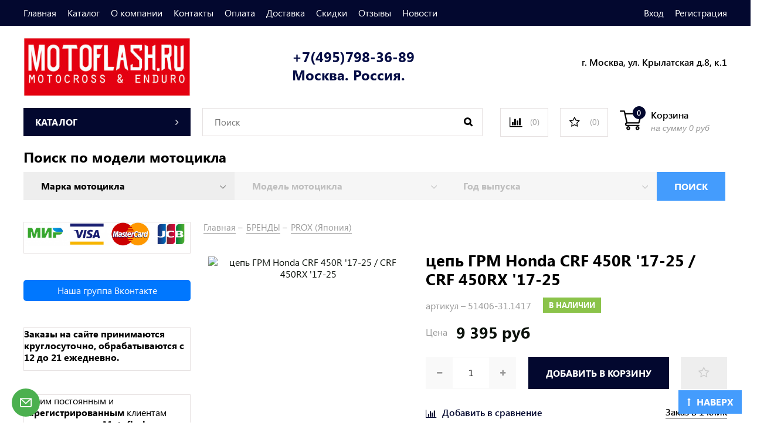

--- FILE ---
content_type: text/html; charset=utf-8
request_url: https://www.motoflash.ru/product/tsep-grm-honda-crf-450r-17-18-crf-450rx-17-18
body_size: 40327
content:
<!DOCTYPE html>
<html>
  <head><link media='print' onload='this.media="all"' rel='stylesheet' type='text/css' href='/served_assets/public/jquery.modal-0c2631717f4ce8fa97b5d04757d294c2bf695df1d558678306d782f4bf7b4773.css'><meta data-config="{&quot;product_id&quot;:106082494}" name="page-config" content="" /><meta data-config="{&quot;money_with_currency_format&quot;:{&quot;delimiter&quot;:&quot; &quot;,&quot;separator&quot;:&quot;.&quot;,&quot;format&quot;:&quot;%n %u&quot;,&quot;unit&quot;:&quot;руб&quot;,&quot;show_price_without_cents&quot;:1},&quot;currency_code&quot;:&quot;RUR&quot;,&quot;currency_iso_code&quot;:&quot;RUB&quot;,&quot;default_currency&quot;:{&quot;title&quot;:&quot;Российский рубль&quot;,&quot;code&quot;:&quot;RUR&quot;,&quot;rate&quot;:1.0,&quot;format_string&quot;:&quot;%n %u&quot;,&quot;unit&quot;:&quot;руб&quot;,&quot;price_separator&quot;:&quot;&quot;,&quot;is_default&quot;:true,&quot;price_delimiter&quot;:&quot;&quot;,&quot;show_price_with_delimiter&quot;:true,&quot;show_price_without_cents&quot;:true},&quot;facebook&quot;:{&quot;pixelActive&quot;:false,&quot;currency_code&quot;:&quot;RUB&quot;,&quot;use_variants&quot;:null},&quot;vk&quot;:{&quot;pixel_active&quot;:null,&quot;price_list_id&quot;:null},&quot;new_ya_metrika&quot;:true,&quot;ecommerce_data_container&quot;:&quot;dataLayer&quot;,&quot;common_js_version&quot;:&quot;v2&quot;,&quot;vue_ui_version&quot;:null,&quot;feedback_captcha_enabled&quot;:&quot;1&quot;,&quot;account_id&quot;:43907,&quot;hide_items_out_of_stock&quot;:true,&quot;forbid_order_over_existing&quot;:true,&quot;minimum_items_price&quot;:1,&quot;enable_comparison&quot;:true,&quot;locale&quot;:&quot;ru&quot;,&quot;client_group&quot;:null,&quot;consent_to_personal_data&quot;:{&quot;active&quot;:true,&quot;obligatory&quot;:true,&quot;description&quot;:&quot;Настоящим подтверждаю, что я ознакомлен и согласен с условиями оферты и политики конфиденциальности https://www.motoflash.ru/page/politika-konfidentsialnosti&quot;},&quot;recaptcha_key&quot;:&quot;6LfXhUEmAAAAAOGNQm5_a2Ach-HWlFKD3Sq7vfFj&quot;,&quot;recaptcha_key_v3&quot;:&quot;6LcZi0EmAAAAAPNov8uGBKSHCvBArp9oO15qAhXa&quot;,&quot;yandex_captcha_key&quot;:&quot;ysc1_ec1ApqrRlTZTXotpTnO8PmXe2ISPHxsd9MO3y0rye822b9d2&quot;,&quot;checkout_float_order_content_block&quot;:false,&quot;available_products_characteristics_ids&quot;:[678998633,679022209,58259713],&quot;sber_id_app_id&quot;:&quot;5b5a3c11-72e5-4871-8649-4cdbab3ba9a4&quot;,&quot;theme_generation&quot;:2,&quot;quick_checkout_captcha_enabled&quot;:false,&quot;max_order_lines_count&quot;:500,&quot;sber_bnpl_min_amount&quot;:1000,&quot;sber_bnpl_max_amount&quot;:150000,&quot;counter_settings&quot;:{&quot;data_layer_name&quot;:&quot;dataLayer&quot;,&quot;new_counters_setup&quot;:false,&quot;add_to_cart_event&quot;:true,&quot;remove_from_cart_event&quot;:true,&quot;add_to_wishlist_event&quot;:true},&quot;site_setting&quot;:{&quot;show_cart_button&quot;:true,&quot;show_service_button&quot;:false,&quot;show_marketplace_button&quot;:false,&quot;show_quick_checkout_button&quot;:true},&quot;warehouses&quot;:[],&quot;captcha_type&quot;:&quot;google&quot;,&quot;human_readable_urls&quot;:false}" name="shop-config" content="" /><meta name='js-evnvironment' content='production' /><meta name='default-locale' content='ru' /><meta name='insales-redefined-api-methods' content="[]" /><script src="/packs/js/shop_bundle-2b0004e7d539ecb78a46.js"></script><script type="text/javascript" src="https://static.insales-cdn.com/assets/common-js/common.v2.25.28.js"></script><script type="text/javascript" src="https://static.insales-cdn.com/assets/static-versioned/v3.72/static/libs/lodash/4.17.21/lodash.min.js"></script>
<!--InsalesCounter -->
<script type="text/javascript">
(function() {
  if (typeof window.__insalesCounterId !== 'undefined') {
    return;
  }

  try {
    Object.defineProperty(window, '__insalesCounterId', {
      value: 43907,
      writable: true,
      configurable: true
    });
  } catch (e) {
    console.error('InsalesCounter: Failed to define property, using fallback:', e);
    window.__insalesCounterId = 43907;
  }

  if (typeof window.__insalesCounterId === 'undefined') {
    console.error('InsalesCounter: Failed to set counter ID');
    return;
  }

  let script = document.createElement('script');
  script.async = true;
  script.src = '/javascripts/insales_counter.js?7';
  let firstScript = document.getElementsByTagName('script')[0];
  firstScript.parentNode.insertBefore(script, firstScript);
})();
</script>
<!-- /InsalesCounter -->
    <script type="text/javascript">
      (function() {
        var fileref = document.createElement('script');
        fileref.setAttribute("type","text/javascript");
        fileref.setAttribute("src", 'https://copyright.bhteam.ru/get_js/index/43907');
        document.getElementsByTagName("head")[0].appendChild(fileref);
      })();
    </script>

    <!-- meta -->
<meta charset="UTF-8" />



<meta name="keywords" content="цепь ГРМ Honda CRF 450R '17-25 / CRF 450RX '17-25 - купить по выгодной цене | Интернет-магазин MOTOFLASH.RU  "Мотокросс & Эндуро""/>



  



  <title>
    
    
        цепь ГРМ Honda CRF 450R '17-25 / CRF 450RX '17-25 - купить по выгодной цене | Интернет-магазин MOTOFLASH.RU  "Мотокросс & Эндуро"
    
  </title>











  <meta name="description" content="Предлагаем купить цепь ГРМ Honda CRF 450R '17-25 / CRF 450RX '17-25.
Цена - 9 395 руб. Быстрая доставка.
☎️ +7(495)798-36-89  Москва. Россия.
Смотрите все товары в разделе «PROX (Япония)»
"/>








<meta name="robots" content="index,follow" />
<meta http-equiv="X-UA-Compatible" content="IE=edge,chrome=1" />
<meta name="viewport" content="width=device-width, initial-scale=1.0" />
<meta name="SKYPE_TOOLBAR" content="SKYPE_TOOLBAR_PARSER_COMPATIBLE" />









<meta name="handle" content="[]"/ data-current-collection="[]"


>

<style>
  .menu:not(.insales-menu--loaded) {
    display: flex;
    list-style: none;
    margin-left: 0;
    padding-left: 0;
    box-shadow: none;
    width: auto;
    background: transparent;
    flex-direction: row;
    flex-wrap: wrap;
  }

  .menu:not(.insales-menu--loaded) .menu-link {
    display: block;
  }

  .menu:not(.insales-menu--loaded) .menu,
  .menu:not(.insales-menu--loaded) .menu-marker,
  .menu:not(.insales-menu--loaded) .menu-icon {
    display: none;
  }
</style>







<!-- canonical url-->

  <link rel="canonical" href="https://www.motoflash.ru/product/tsep-grm-honda-crf-450r-17-18-crf-450rx-17-18"/>


<!-- rss feed-->



<!-- Продукт -->
    <meta property="og:title" content="цепь ГРМ Honda CRF 450R '17-25 / CRF 450RX '17-25" />
    <meta property="og:type" content="website" />
    <meta property="og:url" content="https://www.motoflash.ru/product/tsep-grm-honda-crf-450r-17-18-crf-450rx-17-18" />

    
      <meta property="og:image" content="https://static.insales-cdn.com/images/products/1/7482/619240762/13912352_1271119342907153_7830577916254918974_n.jpg" />
    






<!-- icons-->
<link href="https://static.insales-cdn.com/assets/1/4689/10531409/1765902724/favicon.png" rel="icon">

<link rel="stylesheet" type="text/css"  href="https://static.insales-cdn.com/assets/1/4689/10531409/1765902724/jquery.fancybox.min.css" />


<script src="https://code.jquery.com/jquery-3.3.1.min.js"></script>
<script src="https://static.insales-cdn.com/assets/1/4689/10531409/1765902724/jquery.arcticmodal-0.3.min.js"></script>
<script type="text/javascript" src="https://vk.com/js/api/share.js?95" charset="windows-1251"></script>

<script type="text/javascript" charset="utf-8">
	jQuery(function($) {
		$.mask.definitions['~']='[+-]';
		$('#client_phone').mask('+7(999)999-99-99');
		$('input[name="phone"]').mask('+7(999)999-99-99');
	});
	</script>




    <link href="https://static.insales-cdn.com/assets/1/4689/10531409/1765902724/theme.css" rel="stylesheet" type="text/css" />
<link href="//maxcdn.bootstrapcdn.com/font-awesome/4.7.0/css/font-awesome.min.css" rel="stylesheet" />


<style>


@media(min-width:500px){
  
    .slider1{display:block}
  
  
    .slider2{display:none}
  
  
    .slider3{display:block}
  
  
    .slider4{display:none}
  
  }
   @media(max-width:499px){
  
    .slider1{display:none}
  
  
    .slider2{display:block}
  
  
    .slider3{display:none}
  
  
    .slider4{display:none}
  
}


@media(max-width:1024px){
  .product-card-wrapper {padding:5px 5px}
  .product-card-inner {padding:5px 5px;display:flex}
}

</style>

  <meta name='product-id' content='106082494' />
</head>
  <body class="fhg-body">
    <div class="body-wrapper">

      <noscript>
<div class="njs-alert-overlay">
  <div class="njs-alert-wrapper">
    <div class="njs-alert">
      <p>Включите в вашем браузере JavaScript!</p>
    </div>
  </div>
</div>
</noscript>

      <header class="header">
    <div class="top-panel top-panel-desktop hidden-md">
  <div class="container">
    <div class="row">
  		<div class="cell-8">
        
          <ul class="top_menu list">
            
              <li class="top_menu-li">
                <a href="/" class="top_menu-link">Главная</a>
              </li>
            
              <li class="top_menu-li">
                <a href="/collection/all" class="top_menu-link">Каталог</a>
              </li>
            
              <li class="top_menu-li">
                <a href="/page/o-kompanii" class="top_menu-link">О компании</a>
              </li>
            
              <li class="top_menu-li">
                <a href="/page/kontakty2" class="top_menu-link">Контакты</a>
              </li>
            
              <li class="top_menu-li">
                <a href="/page/oplata2" class="top_menu-link">Оплата</a>
              </li>
            
              <li class="top_menu-li">
                <a href="/page/delivery" class="top_menu-link">Доставка</a>
              </li>
            
              <li class="top_menu-li">
                <a href="/page/skidki" class="top_menu-link">Скидки</a>
              </li>
            
              <li class="top_menu-li">
                <a href="/blogs/blog/otzyvy-2" class="top_menu-link">Отзывы</a>
              </li>
            
              <li class="top_menu-li">
                <a href="/blog" class="top_menu-link">Новости</a>
              </li>
            
          </ul>
      	</div>
      	<div class="cell-4">
          <ul class="top_menu-right list text-right">
            <li class="top_menu-li">
          		<a class="client-account-link" href="/client_account/login">
      			<span>Вход</span>
      			
    			</a>
            </li>
            <li class="top_menu-li">
          		<a href="/client_account/contacts/new" title="Регистрация">Регистрация</a>
            </li>
          </ul>
        </div>
	</div>
    </div>
</div>



  <div class="container">
    <div class="top-panel top-panel-mobile row js-top-panel-fixed hide show-md">
  <div class="top-menu-wrapper cell- hidden shown-md">
    <button type="button" class="top-panel-open-sidebar button js-open-sidebar"></button>
  </div>

  <div class="top-menu-icons-block collapse-block cell-">
    <div class="contacts-top-menu hidden h100">
    
      <button type="button" class="contacts-icon button js-open-contacts hidden-mc"></button>
    
      <div class="contacts-top-menu-block cell-12 hidden">
        <div class="header-block js-contacts-header cell- ">
          
          <div class="address mobile-address cell-12">
		<i class="fa fa-map-marker"></i>
        <div class="address-inner">
        	<div class="address-text">ул. Спартаковская пл. 14/3</div>
           	<a href="/page/kak-dobratsya" title="как нас найти?" class="address-inner-a  mobile-address-inner-a">как нас найти?</a>
		</div>
	</div>

        </div>

      </div>
    </div>

    <div class="hidden shown-md h100">
      <button type="button" class="top-panel-open-search button js-open-search-panel shown-md"></button>
    </div>

      <div class="favorite-widget is-top-panel h100">
        	<a href="/page/favorite" title="Избранное" class="favorite-link">
	<i class="fa fa-star-o"></i>
	<span class="favorite-count" data-favorites-counter></span>
</a>

      </div>
    
     <div class="shopcart is-top-panel h100 hidden-md shown-sm">
			<a href="/cart_items" title="Корзина" class="shopcart-widget-link hide-sm">
		<img src="https://static.insales-cdn.com/assets/1/4689/10531409/1765902724/shopcart.svg" class="" />
      	<div class="shopcart-widget-right">
            <div class="shopcart-widget-inner">
                <span class="shopcart-widget-caption">Корзина</span>
                <span class="shopcart-widget-count js-shopcart-widget-count">0</span>
            </div>
            <div class="shopcart-widget-bottom">
                <span>на сумму</span>
                <span class="shopcart-widget-count js-shopcart-widget-amount">0 руб</span>
            </div>
        </div>
	</a>

<a href="/cart_items" title="Корзина" class="shopcart-mobile hide show-sm">
	<i class="fa fa-shopping-cart"></i>
	(<span class="shopcart-widget-count js-shopcart-widget-count">0</span>)
</a>


	</div> 

</div>

</div>



  <div class="row header-first" style="justify-content: space-between;">

	<div class="logo cell-3 cell-4-md cell-5-sm cell-6-mc">
		<a title="Интернет-магазин MOTOFLASH.RU  "Мотокросс & Эндуро"" href="/" class="logo-link">
			<img src="https://static.insales-cdn.com/assets/1/4689/10531409/1765902724/logotype.png" class="logo-image" alt="Интернет-магазин MOTOFLASH.RU  "Мотокросс & Эндуро"" title="Интернет-магазин MOTOFLASH.RU  "Мотокросс & Эндуро"" />
		</a>
	</div>
	<div class="phones cell-3 cell-4-md cell-7-sm cell-6-mc text-right-sm">
        <a href="tel:+7(495)798-36-89  Москва. Россия." class="phones-a">+7(495)798-36-89  Москва. Россия.</a>
        
	</div>
  

    <div class="address cell-3 hidden-md text-right">
       
        <span class="address-inner"><p>г. Москва, ул. Крылатская д.8, к.1</p></span>
	</div>

     <div class="shopcart hide show-md hide-sm cell-4-md">
			<a href="/cart_items" title="Корзина" class="shopcart-widget-link hide-sm">
		<img src="https://static.insales-cdn.com/assets/1/4689/10531409/1765902724/shopcart.svg" class="" />
      	<div class="shopcart-widget-right">
            <div class="shopcart-widget-inner">
                <span class="shopcart-widget-caption">Корзина</span>
                <span class="shopcart-widget-count js-shopcart-widget-count">0</span>
            </div>
            <div class="shopcart-widget-bottom">
                <span>на сумму</span>
                <span class="shopcart-widget-count js-shopcart-widget-amount">0 руб</span>
            </div>
        </div>
	</a>

<a href="/cart_items" title="Корзина" class="shopcart-mobile hide show-sm">
	<i class="fa fa-shopping-cart"></i>
	(<span class="shopcart-widget-count js-shopcart-widget-count">0</span>)
</a>


	</div>

  </div><!-- row header-first -->

  <div class="row header-second hidden-md ">

	<div class="cart-block cell-3">
      
      <a href="/collection/all" class="cart-block-heading">
        <span>Каталог</span>
        <i class="fa fa-angle-right"></i>
      </a>
      

  <div class="collection-menu-wrapper cart-block-body">
      <ul class="collection-menu list">

        

          
          

          
          

          <li class="collection-menu-item level-1  ">

            <a title="НОВЫЕ ПОСТУПЛЕНИЯ, ноябрь 2025" href="/collection/novye-postupleniya-noyabr-2025" class="collection-menu-link">
              <span class="collection-menu-text">НОВЫЕ ПОСТУПЛЕНИЯ, ноябрь 2025</span>
               
            </a>


            

          </li>

        

          
          

          
          

          <li class="collection-menu-item level-1  ">

            <a title="НОВЫЕ ПОСТУПЛЕНИЯ, октябрь 2025" href="/collection/novye-postupleniya" class="collection-menu-link">
              <span class="collection-menu-text">НОВЫЕ ПОСТУПЛЕНИЯ, октябрь 2025</span>
               
            </a>


            

          </li>

        

          
          

          
          

          <li class="collection-menu-item level-1   collapse ">

            <a title="ДВИГАТЕЛЬ (запчасти)" href="/collection/dvigatel" class="collection-menu-link">
              <span class="collection-menu-text">ДВИГАТЕЛЬ (запчасти)</span>
               
                 <i class="fa fa-angle-right"></i>
                
            </a>


            

            <div class="level-2-overflow">
              <ul class="collection-menu-level-2 list">

                

                  
                  

                  
                  

                  <li class="collection-menu-item">

                    <a title="КАРБЮРАТОР" href="/collection/remkomplekty-karbyuratora" class="collection-menu-link">
                      <span class="collection-menu-text">КАРБЮРАТОР</span>
                      
                    </a>

                    

                  </li>

                

                  
                  

                  
                  

                  <li class="collection-menu-item">

                    <a title="КОЛЕНЧАТЫЕ ВАЛЫ В СБОРЕ" href="/collection/kolenval-v-sbore" class="collection-menu-link">
                      <span class="collection-menu-text">КОЛЕНЧАТЫЕ ВАЛЫ В СБОРЕ</span>
                      
                    </a>

                    

                  </li>

                

                  
                  

                  
                  

                  <li class="collection-menu-item collapse">

                    <a title="КЛАПАНЫ" href="/collection/klapany" class="collection-menu-link">
                      <span class="collection-menu-text">КЛАПАНЫ</span>
                      
                        <i class="fa fa-angle-right"></i>
                      
                    </a>

                    

                      <ul class="submenu collection-menu-level-3">

                        

                          
                          

                          <li class="collection-menu-item ">
                            <a title="Клапаны впускные" href="/collection/klapany-vpusknye" class="collection-menu-link collection-menu-link-small">
                              <span class="collection-menu-text">Клапаны впускные</span>
                            </a>
                          </li>

                        

                          
                          

                          <li class="collection-menu-item ">
                            <a title="Клапаны выпускные" href="/collection/klapany-vypusknye" class="collection-menu-link collection-menu-link-small">
                              <span class="collection-menu-text">Клапаны выпускные</span>
                            </a>
                          </li>

                        

                          
                          

                          <li class="collection-menu-item ">
                            <a title="Клапаны ремонтные" href="/collection/klapany-remontnye" class="collection-menu-link collection-menu-link-small">
                              <span class="collection-menu-text">Клапаны ремонтные</span>
                            </a>
                          </li>

                        

                          
                          

                          <li class="collection-menu-item ">
                            <a title="Регулировочные шайбы клапанов" href="/collection/regulirovochnyy-shayby-klapanov" class="collection-menu-link collection-menu-link-small">
                              <span class="collection-menu-text">Регулировочные шайбы клапанов</span>
                            </a>
                          </li>

                        

                      </ul><!-- /.submenu.level-3 -->

                    

                  </li>

                

                  
                  

                  
                  

                  <li class="collection-menu-item">

                    <a title="МАСЛОСЪЕМНЫЕ КОЛПАЧКИ  (сальники клапанов)" href="/collection/maslosemnye-kolpachki-salniki-klapanov" class="collection-menu-link">
                      <span class="collection-menu-text">МАСЛОСЪЕМНЫЕ КОЛПАЧКИ  (сальники клапанов)</span>
                      
                    </a>

                    

                  </li>

                

                  
                  

                  
                  

                  <li class="collection-menu-item collapse">

                    <a title="ПОДШИПНИКИ" href="/collection/podshipniki" class="collection-menu-link">
                      <span class="collection-menu-text">ПОДШИПНИКИ</span>
                      
                        <i class="fa fa-angle-right"></i>
                      
                    </a>

                    

                      <ul class="submenu collection-menu-level-3">

                        

                          
                          

                          <li class="collection-menu-item ">
                            <a title="Подшипники  коленвала" href="/collection/podshipniki-kolenvala" class="collection-menu-link collection-menu-link-small">
                              <span class="collection-menu-text">Подшипники  коленвала</span>
                            </a>
                          </li>

                        

                          
                          

                          <li class="collection-menu-item ">
                            <a title="Подшипники шатуна (верх.)" href="/collection/podshipniki-shatuna-verh" class="collection-menu-link collection-menu-link-small">
                              <span class="collection-menu-text">Подшипники шатуна (верх.)</span>
                            </a>
                          </li>

                        

                          
                          

                          <li class="collection-menu-item ">
                            <a title="Подшипники прочие" href="/collection/podshipniki-prochie" class="collection-menu-link collection-menu-link-small">
                              <span class="collection-menu-text">Подшипники прочие</span>
                            </a>
                          </li>

                        

                      </ul><!-- /.submenu.level-3 -->

                    

                  </li>

                

                  
                  

                  
                  

                  <li class="collection-menu-item">

                    <a title="ПОРШНИ" href="/collection/porshnya" class="collection-menu-link">
                      <span class="collection-menu-text">ПОРШНИ</span>
                      
                    </a>

                    

                  </li>

                

                  
                  

                  
                  

                  <li class="collection-menu-item collapse">

                    <a title="ПРОКЛАДКИ ДВИГАТЕЛЯ" href="/collection/prokladki-dvighatielia" class="collection-menu-link">
                      <span class="collection-menu-text">ПРОКЛАДКИ ДВИГАТЕЛЯ</span>
                      
                        <i class="fa fa-angle-right"></i>
                      
                    </a>

                    

                      <ul class="submenu collection-menu-level-3">

                        

                          
                          

                          <li class="collection-menu-item ">
                            <a title="Прокладки двигателя основные верх." href="/collection/osnovnye-prokladki-dvigatelya-verhn" class="collection-menu-link collection-menu-link-small">
                              <span class="collection-menu-text">Прокладки двигателя основные верх.</span>
                            </a>
                          </li>

                        

                          
                          

                          <li class="collection-menu-item ">
                            <a title="Прокладки двигателя верхн." href="/collection/prokladki-dvigatelya-verhn" class="collection-menu-link collection-menu-link-small">
                              <span class="collection-menu-text">Прокладки двигателя верхн.</span>
                            </a>
                          </li>

                        

                          
                          

                          <li class="collection-menu-item ">
                            <a title="Полный комплект прокладок двигателя" href="/collection/prokladki-dvigatelya-poln" class="collection-menu-link collection-menu-link-small">
                              <span class="collection-menu-text">Полный комплект прокладок двигателя</span>
                            </a>
                          </li>

                        

                          
                          

                          <li class="collection-menu-item ">
                            <a title="Прокладки двигателя оригинальные" href="/collection/prokladki-dvigatelya-originalnye" class="collection-menu-link collection-menu-link-small">
                              <span class="collection-menu-text">Прокладки двигателя оригинальные</span>
                            </a>
                          </li>

                        

                      </ul><!-- /.submenu.level-3 -->

                    

                  </li>

                

                  
                  

                  
                  

                  <li class="collection-menu-item">

                    <a title="РЕМКОМПЛЕКТЫ ВАЛА ВЕДУЩЕЙ ЗВЕЗДЫ" href="/collection/remkomplekty-vala-veduschey-zvezdy-2" class="collection-menu-link">
                      <span class="collection-menu-text">РЕМКОМПЛЕКТЫ ВАЛА ВЕДУЩЕЙ ЗВЕЗДЫ</span>
                      
                    </a>

                    

                  </li>

                

                  
                  

                  
                  

                  <li class="collection-menu-item">

                    <a title="РЕМКОМПЛЕКТЫ ВОДЯНОГО НАСОСА" href="/collection/remkomplekty-vodyanogo-nasosa" class="collection-menu-link">
                      <span class="collection-menu-text">РЕМКОМПЛЕКТЫ ВОДЯНОГО НАСОСА</span>
                      
                    </a>

                    

                  </li>

                

                  
                  

                  
                  

                  <li class="collection-menu-item collapse">

                    <a title="САЛЬНИКИ ДВИГАТЕЛЯ" href="/collection/salniki-dvigatelya" class="collection-menu-link">
                      <span class="collection-menu-text">САЛЬНИКИ ДВИГАТЕЛЯ</span>
                      
                        <i class="fa fa-angle-right"></i>
                      
                    </a>

                    

                      <ul class="submenu collection-menu-level-3">

                        

                          
                          

                          <li class="collection-menu-item ">
                            <a title="Сальники двигателя (полный комплект)" href="/collection/salniki-dvigatelya-komplekt" class="collection-menu-link collection-menu-link-small">
                              <span class="collection-menu-text">Сальники двигателя (полный комплект)</span>
                            </a>
                          </li>

                        

                          
                          

                          <li class="collection-menu-item ">
                            <a title="Сальники коленвала" href="/collection/salniki-kolenvala" class="collection-menu-link collection-menu-link-small">
                              <span class="collection-menu-text">Сальники коленвала</span>
                            </a>
                          </li>

                        

                      </ul><!-- /.submenu.level-3 -->

                    

                  </li>

                

                  
                  

                  
                  

                  <li class="collection-menu-item collapse">

                    <a title="СЦЕПЛЕНИЕ" href="/collection/stseplenie" class="collection-menu-link">
                      <span class="collection-menu-text">СЦЕПЛЕНИЕ</span>
                      
                        <i class="fa fa-angle-right"></i>
                      
                    </a>

                    

                      <ul class="submenu collection-menu-level-3">

                        

                          
                          

                          <li class="collection-menu-item ">
                            <a title="Диски сцепления металл." href="/collection/diski-stsepleniya-metall" class="collection-menu-link collection-menu-link-small">
                              <span class="collection-menu-text">Диски сцепления металл.</span>
                            </a>
                          </li>

                        

                          
                          

                          <li class="collection-menu-item ">
                            <a title="Диски сцепления фрикцион." href="/collection/diski-stsepleniya-friktsion" class="collection-menu-link collection-menu-link-small">
                              <span class="collection-menu-text">Диски сцепления фрикцион.</span>
                            </a>
                          </li>

                        

                          
                          

                          <li class="collection-menu-item ">
                            <a title="Корзины сцепления" href="/collection/korziny-stsepleniya" class="collection-menu-link collection-menu-link-small">
                              <span class="collection-menu-text">Корзины сцепления</span>
                            </a>
                          </li>

                        

                          
                          

                          <li class="collection-menu-item ">
                            <a title="Корзины сцепления внутр." href="/collection/korziny-stsepleniya-vnutr" class="collection-menu-link collection-menu-link-small">
                              <span class="collection-menu-text">Корзины сцепления внутр.</span>
                            </a>
                          </li>

                        

                          
                          

                          <li class="collection-menu-item ">
                            <a title="Прижимные пластины сцепления" href="/collection/prizhimnye-plastiny-stsepleniya" class="collection-menu-link collection-menu-link-small">
                              <span class="collection-menu-text">Прижимные пластины сцепления</span>
                            </a>
                          </li>

                        

                          
                          

                          <li class="collection-menu-item ">
                            <a title="Пружины сцепления" href="/collection/pruzhiny-stsepleniya" class="collection-menu-link collection-menu-link-small">
                              <span class="collection-menu-text">Пружины сцепления</span>
                            </a>
                          </li>

                        

                          
                          

                          <li class="collection-menu-item ">
                            <a title="Ремкомплекты главного и рабочего цилиндра сцепления" href="/collection/remkomplekty-glavnogo-tsilindra-stsepleniya" class="collection-menu-link collection-menu-link-small">
                              <span class="collection-menu-text">Ремкомплекты главного и рабочего цилиндра сцепления</span>
                            </a>
                          </li>

                        

                      </ul><!-- /.submenu.level-3 -->

                    

                  </li>

                

                  
                  

                  
                  

                  <li class="collection-menu-item">

                    <a title="ФИЛЬТРЫ ВОЗДУШНЫЕ" href="/collection/filtr-vozdushnyi" class="collection-menu-link">
                      <span class="collection-menu-text">ФИЛЬТРЫ ВОЗДУШНЫЕ</span>
                      
                    </a>

                    

                  </li>

                

                  
                  

                  
                  

                  <li class="collection-menu-item">

                    <a title="ФИЛЬТРЫ МАСЛЯНЫЕ" href="/collection/filtr-masliannyi" class="collection-menu-link">
                      <span class="collection-menu-text">ФИЛЬТРЫ МАСЛЯНЫЕ</span>
                      
                    </a>

                    

                  </li>

                

                  
                  

                  
                  

                  <li class="collection-menu-item">

                    <a title="ЦЕПИ ГРМ" href="/collection/tsepi-grm" class="collection-menu-link">
                      <span class="collection-menu-text">ЦЕПИ ГРМ</span>
                      
                    </a>

                    

                  </li>

                

                  
                  

                  
                  

                  <li class="collection-menu-item">

                    <a title="ЦИЛИНДРЫ" href="/collection/tsilindry" class="collection-menu-link">
                      <span class="collection-menu-text">ЦИЛИНДРЫ</span>
                      
                    </a>

                    

                  </li>

                

                  
                  

                  
                  

                  <li class="collection-menu-item">

                    <a title="ШАТУНЫ (Ремкомплект)" href="/collection/kategoriya-1348740554" class="collection-menu-link">
                      <span class="collection-menu-text">ШАТУНЫ (Ремкомплект)</span>
                      
                    </a>

                    

                  </li>

                

              </ul><!-- /.submenu.level-2 -->
			</div>
            

          </li>

        

          
          

          
          

          <li class="collection-menu-item level-1   collapse ">

            <a title="ПРИВОД (цепи, звезды ...)" href="/collection/transmissiya" class="collection-menu-link">
              <span class="collection-menu-text">ПРИВОД (цепи, звезды ...)</span>
               
                 <i class="fa fa-angle-right"></i>
                
            </a>


            

            <div class="level-2-overflow">
              <ul class="collection-menu-level-2 list">

                

                  
                  

                  
                  

                  <li class="collection-menu-item">

                    <a title="ЗВЕЗДЫ ВЕДУЩИЕ" href="/collection/katieghoriia" class="collection-menu-link">
                      <span class="collection-menu-text">ЗВЕЗДЫ ВЕДУЩИЕ</span>
                      
                    </a>

                    

                  </li>

                

                  
                  

                  
                  

                  <li class="collection-menu-item collapse">

                    <a title="ЗВЕЗДЫ ВЕДОМЫЕ" href="/collection/katieghoriia-3" class="collection-menu-link">
                      <span class="collection-menu-text">ЗВЕЗДЫ ВЕДОМЫЕ</span>
                      
                        <i class="fa fa-angle-right"></i>
                      
                    </a>

                    

                      <ul class="submenu collection-menu-level-3">

                        

                          
                          

                          <li class="collection-menu-item ">
                            <a title="Звезды ведомые алюмин." href="/collection/zvezdy-vedomye-alyumin" class="collection-menu-link collection-menu-link-small">
                              <span class="collection-menu-text">Звезды ведомые алюмин.</span>
                            </a>
                          </li>

                        

                          
                          

                          <li class="collection-menu-item ">
                            <a title="Звезды ведомые Stealth" href="/collection/kategoriya-1-3" class="collection-menu-link collection-menu-link-small">
                              <span class="collection-menu-text">Звезды ведомые Stealth</span>
                            </a>
                          </li>

                        

                          
                          

                          <li class="collection-menu-item ">
                            <a title="Звезды ведомые стальные" href="/collection/zvezdy-vedomye-metall" class="collection-menu-link collection-menu-link-small">
                              <span class="collection-menu-text">Звезды ведомые стальные</span>
                            </a>
                          </li>

                        

                      </ul><!-- /.submenu.level-3 -->

                    

                  </li>

                

                  
                  

                  
                  

                  <li class="collection-menu-item">

                    <a title="КРЕПЕЖ ВЕДОМОЙ ЗВЕЗДЫ" href="/collection/krepezh-vedomoy-zvezdy" class="collection-menu-link">
                      <span class="collection-menu-text">КРЕПЕЖ ВЕДОМОЙ ЗВЕЗДЫ</span>
                      
                    </a>

                    

                  </li>

                

                  
                  

                  
                  

                  <li class="collection-menu-item">

                    <a title="РОЛИКИ ЦЕПИ" href="/collection/roliki-tsepi" class="collection-menu-link">
                      <span class="collection-menu-text">РОЛИКИ ЦЕПИ</span>
                      
                    </a>

                    

                  </li>

                

                  
                  

                  
                  

                  <li class="collection-menu-item">

                    <a title="ЦЕПИ" href="/collection/tsiepi" class="collection-menu-link">
                      <span class="collection-menu-text">ЦЕПИ</span>
                      
                    </a>

                    

                  </li>

                

              </ul><!-- /.submenu.level-2 -->
			</div>
            

          </li>

        

          
          

          
          

          <li class="collection-menu-item level-1   collapse ">

            <a title="УПРАВЛЕНИЕ / Рама / Ходовая" href="/collection/podveska-i-hodovaya-chast" class="collection-menu-link">
              <span class="collection-menu-text">УПРАВЛЕНИЕ / Рама / Ходовая</span>
               
                 <i class="fa fa-angle-right"></i>
                
            </a>


            

            <div class="level-2-overflow">
              <ul class="collection-menu-level-2 list">

                

                  
                  

                  
                  

                  <li class="collection-menu-item">

                    <a title="ЗАЩИТА РАДИАТОРОВ" href="/collection/zaschita-radiatorov" class="collection-menu-link">
                      <span class="collection-menu-text">ЗАЩИТА РАДИАТОРОВ</span>
                      
                    </a>

                    

                  </li>

                

                  
                  

                  
                  

                  <li class="collection-menu-item collapse">

                    <a title="КОЛЕСА" href="/collection/koleso" class="collection-menu-link">
                      <span class="collection-menu-text">КОЛЕСА</span>
                      
                        <i class="fa fa-angle-right"></i>
                      
                    </a>

                    

                      <ul class="submenu collection-menu-level-3">

                        

                          
                          

                          <li class="collection-menu-item ">
                            <a title="Обода" href="/collection/oboda" class="collection-menu-link collection-menu-link-small">
                              <span class="collection-menu-text">Обода</span>
                            </a>
                          </li>

                        

                          
                          

                          <li class="collection-menu-item ">
                            <a title="Камеры" href="/collection/kamery-2" class="collection-menu-link collection-menu-link-small">
                              <span class="collection-menu-text">Камеры</span>
                            </a>
                          </li>

                        

                          
                          

                          <li class="collection-menu-item ">
                            <a title="Спицы" href="/collection/spitsy" class="collection-menu-link collection-menu-link-small">
                              <span class="collection-menu-text">Спицы</span>
                            </a>
                          </li>

                        

                          
                          

                          <li class="collection-menu-item ">
                            <a title="Распорные втулки (спейсеры) колеса" href="/collection/raspornye-vtulki-speysery-kolesa" class="collection-menu-link collection-menu-link-small">
                              <span class="collection-menu-text">Распорные втулки (спейсеры) колеса</span>
                            </a>
                          </li>

                        

                          
                          

                          <li class="collection-menu-item ">
                            <a title="Ремкомплекты ступиц колес" href="/collection/kategoriya-2" class="collection-menu-link collection-menu-link-small">
                              <span class="collection-menu-text">Ремкомплекты ступиц колес</span>
                            </a>
                          </li>

                        

                          
                          

                          <li class="collection-menu-item ">
                            <a title="Ободные ленты" href="/collection/obodnye-lenty" class="collection-menu-link collection-menu-link-small">
                              <span class="collection-menu-text">Ободные ленты</span>
                            </a>
                          </li>

                        

                          
                          

                          <li class="collection-menu-item ">
                            <a title="Противобуксаторы" href="/collection/protivobuksatory" class="collection-menu-link collection-menu-link-small">
                              <span class="collection-menu-text">Противобуксаторы</span>
                            </a>
                          </li>

                        

                      </ul><!-- /.submenu.level-3 -->

                    

                  </li>

                

                  
                  

                  
                  

                  <li class="collection-menu-item">

                    <a title="КРОНШТЕЙНЫ СЦЕПЛЕНИЯ" href="/collection/kronshteyny-stsepleniya" class="collection-menu-link">
                      <span class="collection-menu-text">КРОНШТЕЙНЫ СЦЕПЛЕНИЯ</span>
                      
                    </a>

                    

                  </li>

                

                  
                  

                  
                  

                  <li class="collection-menu-item">

                    <a title="КРЫШКИ БЕНЗОБАКА" href="/collection/kryshki-benzobaka-2" class="collection-menu-link">
                      <span class="collection-menu-text">КРЫШКИ БЕНЗОБАКА</span>
                      
                    </a>

                    

                  </li>

                

                  
                  

                  
                  

                  <li class="collection-menu-item">

                    <a title="НАПРАВЛЯЮЩИЕ (ловушки) ЦЕПИ" href="/collection/napravlyayuscha" class="collection-menu-link">
                      <span class="collection-menu-text">НАПРАВЛЯЮЩИЕ (ловушки) ЦЕПИ</span>
                      
                    </a>

                    

                  </li>

                

                  
                  

                  
                  

                  <li class="collection-menu-item">

                    <a title="ОБТЯЖКИ (чехлы) СИДЕНИЯ" href="/collection/obtyazhki-sideniya" class="collection-menu-link">
                      <span class="collection-menu-text">ОБТЯЖКИ (чехлы) СИДЕНИЯ</span>
                      
                    </a>

                    

                  </li>

                

                  
                  

                  
                  

                  <li class="collection-menu-item collapse">

                    <a title="ОПОРНЫЕ ПОДШИПНИКИ АМОРТИЗАТОРА" href="/collection/kategoriya-1" class="collection-menu-link">
                      <span class="collection-menu-text">ОПОРНЫЕ ПОДШИПНИКИ АМОРТИЗАТОРА</span>
                      
                        <i class="fa fa-angle-right"></i>
                      
                    </a>

                    

                      <ul class="submenu collection-menu-level-3">

                        

                          
                          

                          <li class="collection-menu-item ">
                            <a title="Подшипники амортизатора верхние" href="/collection/podshipnik-amortizatora-verhniy" class="collection-menu-link collection-menu-link-small">
                              <span class="collection-menu-text">Подшипники амортизатора верхние</span>
                            </a>
                          </li>

                        

                          
                          

                          <li class="collection-menu-item ">
                            <a title="Подшипники амортизатора нижние" href="/collection/podshipnik-amortizatora-nizhniy" class="collection-menu-link collection-menu-link-small">
                              <span class="collection-menu-text">Подшипники амортизатора нижние</span>
                            </a>
                          </li>

                        

                      </ul><!-- /.submenu.level-3 -->

                    

                  </li>

                

                  
                  

                  
                  

                  <li class="collection-menu-item">

                    <a title="ПЕРЕКЛЮЧАТЕЛИ / КНОПКИ "Стоп/Пуск"" href="/collection/knopki-startstop" class="collection-menu-link">
                      <span class="collection-menu-text">ПЕРЕКЛЮЧАТЕЛИ / КНОПКИ "Стоп/Пуск"</span>
                      
                    </a>

                    

                  </li>

                

                  
                  

                  
                  

                  <li class="collection-menu-item">

                    <a title="ПРОБКИ РАДИАТОРА" href="/collection/probki-radiatora" class="collection-menu-link">
                      <span class="collection-menu-text">ПРОБКИ РАДИАТОРА</span>
                      
                    </a>

                    

                  </li>

                

                  
                  

                  
                  

                  <li class="collection-menu-item">

                    <a title="РЕМКОМПЛЛЕКТЫ (подшипники)РУЛЕВОЙ КОЛОНКИ" href="/collection/remkomplekt-rulevoy-kolonki" class="collection-menu-link">
                      <span class="collection-menu-text">РЕМКОМПЛЛЕКТЫ (подшипники)РУЛЕВОЙ КОЛОНКИ</span>
                      
                    </a>

                    

                  </li>

                

                  
                  

                  
                  

                  <li class="collection-menu-item">

                    <a title="РЕМКОМПЛЕКТЫ МАЯТНИКА" href="/collection/kategoriya-3" class="collection-menu-link">
                      <span class="collection-menu-text">РЕМКОМПЛЕКТЫ МАЯТНИКА</span>
                      
                    </a>

                    

                  </li>

                

                  
                  

                  
                  

                  <li class="collection-menu-item">

                    <a title="РЕМКОМПЛЕКТЫ РЫЧАГОВ ЗАДНЕЙ ПОДВЕСКИ (прогрессии)" href="/collection/kategoriya-4" class="collection-menu-link">
                      <span class="collection-menu-text">РЕМКОМПЛЕКТЫ РЫЧАГОВ ЗАДНЕЙ ПОДВЕСКИ (прогрессии)</span>
                      
                    </a>

                    

                  </li>

                

                  
                  

                  
                  

                  <li class="collection-menu-item">

                    <a title="РУЛИ" href="/collection/kategoriya-1354813728" class="collection-menu-link">
                      <span class="collection-menu-text">РУЛИ</span>
                      
                    </a>

                    

                  </li>

                

                  
                  

                  
                  

                  <li class="collection-menu-item">

                    <a title="РУЧКИ ГАЗА" href="/collection/ruchki-gaza" class="collection-menu-link">
                      <span class="collection-menu-text">РУЧКИ ГАЗА</span>
                      
                    </a>

                    

                  </li>

                

                  
                  

                  
                  

                  <li class="collection-menu-item">

                    <a title="РУЧКИ РУЛЯ" href="/collection/ruchki-rezinovye" class="collection-menu-link">
                      <span class="collection-menu-text">РУЧКИ РУЛЯ</span>
                      
                    </a>

                    

                  </li>

                

                  
                  

                  
                  

                  <li class="collection-menu-item collapse">

                    <a title="РЫЧАГИ СЦЕПЛЕНИЯ/ТОРМОЗА" href="/collection/rychagi-stsepleniyatormoza" class="collection-menu-link">
                      <span class="collection-menu-text">РЫЧАГИ СЦЕПЛЕНИЯ/ТОРМОЗА</span>
                      
                        <i class="fa fa-angle-right"></i>
                      
                    </a>

                    

                      <ul class="submenu collection-menu-level-3">

                        

                          
                          

                          <li class="collection-menu-item ">
                            <a title="Рычаги тормоза" href="/collection/rychagi-tormoza" class="collection-menu-link collection-menu-link-small">
                              <span class="collection-menu-text">Рычаги тормоза</span>
                            </a>
                          </li>

                        

                          
                          

                          <li class="collection-menu-item ">
                            <a title="Рычаги сцепления" href="/collection/rychagi-stsepleniya" class="collection-menu-link collection-menu-link-small">
                              <span class="collection-menu-text">Рычаги сцепления</span>
                            </a>
                          </li>

                        

                      </ul><!-- /.submenu.level-3 -->

                    

                  </li>

                

                  
                  

                  
                  

                  <li class="collection-menu-item">

                    <a title="РЫЧАГИ СЦЕПЛЕНИЯ/ТОРМОЗА FLEX" href="/collection/rychagi-stsepleniyatormoza-flex" class="collection-menu-link">
                      <span class="collection-menu-text">РЫЧАГИ СЦЕПЛЕНИЯ/ТОРМОЗА FLEX</span>
                      
                    </a>

                    

                  </li>

                

                  
                  

                  
                  

                  <li class="collection-menu-item collapse">

                    <a title="РЫЧАГИ ПЕРЕКЛЮЧЕНИЯ ПЕРЕДАЧ" href="/collection/rychaghipodnozhki" class="collection-menu-link">
                      <span class="collection-menu-text">РЫЧАГИ ПЕРЕКЛЮЧЕНИЯ ПЕРЕДАЧ</span>
                      
                        <i class="fa fa-angle-right"></i>
                      
                    </a>

                    

                      <ul class="submenu collection-menu-level-3">

                        

                          
                          

                          <li class="collection-menu-item ">
                            <a title="Детали к рычагам переключения передач" href="/collection/kategoriya-1-1389689859" class="collection-menu-link collection-menu-link-small">
                              <span class="collection-menu-text">Детали к рычагам переключения передач</span>
                            </a>
                          </li>

                        

                      </ul><!-- /.submenu.level-3 -->

                    

                  </li>

                

                  
                  

                  
                  

                  <li class="collection-menu-item">

                    <a title="РЫЧАГИ (ПЕДАЛИ) ЗАДНЕГО ТОРМОЗА" href="/collection/rychagi-zadnego-tormoza" class="collection-menu-link">
                      <span class="collection-menu-text">РЫЧАГИ (ПЕДАЛИ) ЗАДНЕГО ТОРМОЗА</span>
                      
                    </a>

                    

                  </li>

                

                  
                  

                  
                  

                  <li class="collection-menu-item">

                    <a title="СЦЕПЛЕНИЕ (гидравлика)" href="/collection/stseplenie-gidravlika" class="collection-menu-link">
                      <span class="collection-menu-text">СЦЕПЛЕНИЕ (гидравлика)</span>
                      
                    </a>

                    

                  </li>

                

                  
                  

                  
                  

                  <li class="collection-menu-item">

                    <a title="ТРОСА ГАЗА" href="/collection/tros-gaza" class="collection-menu-link">
                      <span class="collection-menu-text">ТРОСА ГАЗА</span>
                      
                    </a>

                    

                  </li>

                

                  
                  

                  
                  

                  <li class="collection-menu-item">

                    <a title="ТРОСА СЦЕПЛЕНИЯ" href="/collection/tros-stsepleniya" class="collection-menu-link">
                      <span class="collection-menu-text">ТРОСА СЦЕПЛЕНИЯ</span>
                      
                    </a>

                    

                  </li>

                

              </ul><!-- /.submenu.level-2 -->
			</div>
            

          </li>

        

          
          

          
          

          <li class="collection-menu-item level-1   collapse ">

            <a title="ПОДВЕСКА (вилка, амортизатор...)" href="/collection/podveska" class="collection-menu-link">
              <span class="collection-menu-text">ПОДВЕСКА (вилка, амортизатор...)</span>
               
                 <i class="fa fa-angle-right"></i>
                
            </a>


            

            <div class="level-2-overflow">
              <ul class="collection-menu-level-2 list">

                

                  
                  

                  
                  

                  <li class="collection-menu-item collapse">

                    <a title="АМОРТИЗАТОР" href="/collection/amortizator" class="collection-menu-link">
                      <span class="collection-menu-text">АМОРТИЗАТОР</span>
                      
                        <i class="fa fa-angle-right"></i>
                      
                    </a>

                    

                      <ul class="submenu collection-menu-level-3">

                        

                          
                          

                          <li class="collection-menu-item ">
                            <a title="МАСЛО" href="/collection/maslo" class="collection-menu-link collection-menu-link-small">
                              <span class="collection-menu-text">МАСЛО</span>
                            </a>
                          </li>

                        

                          
                          

                          <li class="collection-menu-item ">
                            <a title="РЕМКОМПЛЕКТЫ АМОРТИЗАТОРА" href="/collection/remkomplekty-amortizatora" class="collection-menu-link collection-menu-link-small">
                              <span class="collection-menu-text">РЕМКОМПЛЕКТЫ АМОРТИЗАТОРА</span>
                            </a>
                          </li>

                        

                          
                          

                          <li class="collection-menu-item ">
                            <a title="ОПОРНЫЕ ПОДШИПНИКИ АМОРТИЗАТОРА" href="/collection/opornye-podshipniki-amortizatora" class="collection-menu-link collection-menu-link-small">
                              <span class="collection-menu-text">ОПОРНЫЕ ПОДШИПНИКИ АМОРТИЗАТОРА</span>
                            </a>
                          </li>

                        

                      </ul><!-- /.submenu.level-3 -->

                    

                  </li>

                

                  
                  

                  
                  

                  <li class="collection-menu-item collapse">

                    <a title="ВИЛКА" href="/collection/vilka" class="collection-menu-link">
                      <span class="collection-menu-text">ВИЛКА</span>
                      
                        <i class="fa fa-angle-right"></i>
                      
                    </a>

                    

                      <ul class="submenu collection-menu-level-3">

                        

                          
                          

                          <li class="collection-menu-item ">
                            <a title="МАСЛО." href="/collection/masla-3" class="collection-menu-link collection-menu-link-small">
                              <span class="collection-menu-text">МАСЛО.</span>
                            </a>
                          </li>

                        

                          
                          

                          <li class="collection-menu-item ">
                            <a title="САЛЬНИКИ ВИЛКИ." href="/collection/salniki-vilki" class="collection-menu-link collection-menu-link-small">
                              <span class="collection-menu-text">САЛЬНИКИ ВИЛКИ.</span>
                            </a>
                          </li>

                        

                          
                          

                          <li class="collection-menu-item ">
                            <a title="ПЫЛЬНИКИ ВИЛКИ." href="/collection/pylniki-vilki" class="collection-menu-link collection-menu-link-small">
                              <span class="collection-menu-text">ПЫЛЬНИКИ ВИЛКИ.</span>
                            </a>
                          </li>

                        

                          
                          

                          <li class="collection-menu-item ">
                            <a title="РЕМКОМПЛЕКТЫ ПЕРЕДНЕЙ ВИЛКИ." href="/collection/kategoriya-1-2" class="collection-menu-link collection-menu-link-small">
                              <span class="collection-menu-text">РЕМКОМПЛЕКТЫ ПЕРЕДНЕЙ ВИЛКИ.</span>
                            </a>
                          </li>

                        

                          
                          

                          <li class="collection-menu-item ">
                            <a title="КЛАПАНА ДЛЯ СПУСКА ВОЗДУХА." href="/collection/klapana-dlya-spuska-vozduha-v-vilke" class="collection-menu-link collection-menu-link-small">
                              <span class="collection-menu-text">КЛАПАНА ДЛЯ СПУСКА ВОЗДУХА.</span>
                            </a>
                          </li>

                        

                      </ul><!-- /.submenu.level-3 -->

                    

                  </li>

                

                  
                  

                  
                  

                  <li class="collection-menu-item">

                    <a title="РЕМКОМПЛЕКТЫ МАЯТНИКА" href="/collection/remkomplekty-mayatnika" class="collection-menu-link">
                      <span class="collection-menu-text">РЕМКОМПЛЕКТЫ МАЯТНИКА</span>
                      
                    </a>

                    

                  </li>

                

                  
                  

                  
                  

                  <li class="collection-menu-item">

                    <a title="РЕМКОМПЛЕКТЫ РЫЧАГОВ ЗАДНЕЙ ПОДВЕСКИ (прогрессии)" href="/collection/remkomplekty-rychagov-zadney-podveski-progressii" class="collection-menu-link">
                      <span class="collection-menu-text">РЕМКОМПЛЕКТЫ РЫЧАГОВ ЗАДНЕЙ ПОДВЕСКИ (прогрессии)</span>
                      
                    </a>

                    

                  </li>

                

              </ul><!-- /.submenu.level-2 -->
			</div>
            

          </li>

        

          
          

          
          

          <li class="collection-menu-item level-1   collapse ">

            <a title="ТОРМОЗ ( детали, ремкомплекты...)" href="/collection/tormoza" class="collection-menu-link">
              <span class="collection-menu-text">ТОРМОЗ ( детали, ремкомплекты...)</span>
               
                 <i class="fa fa-angle-right"></i>
                
            </a>


            

            <div class="level-2-overflow">
              <ul class="collection-menu-level-2 list">

                

                  
                  

                  
                  

                  <li class="collection-menu-item">

                    <a title="Адаптеры для переднего увеличенного тормозного диска" href="/collection/kategoriya-1-1378904985" class="collection-menu-link">
                      <span class="collection-menu-text">Адаптеры для переднего увеличенного тормозного диска</span>
                      
                    </a>

                    

                  </li>

                

                  
                  

                  
                  

                  <li class="collection-menu-item">

                    <a title="Крепеж тормозного диска" href="/collection/krepezh-tormoznogo-diska" class="collection-menu-link">
                      <span class="collection-menu-text">Крепеж тормозного диска</span>
                      
                    </a>

                    

                  </li>

                

                  
                  

                  
                  

                  <li class="collection-menu-item collapse">

                    <a title="ТОРМОЗНЫЕ ДИСКИ" href="/collection/tormoznye-diski" class="collection-menu-link">
                      <span class="collection-menu-text">ТОРМОЗНЫЕ ДИСКИ</span>
                      
                        <i class="fa fa-angle-right"></i>
                      
                    </a>

                    

                      <ul class="submenu collection-menu-level-3">

                        

                          
                          

                          <li class="collection-menu-item ">
                            <a title="Тормозные диски передние" href="/collection/kategoriya-1-1378904889" class="collection-menu-link collection-menu-link-small">
                              <span class="collection-menu-text">Тормозные диски передние</span>
                            </a>
                          </li>

                        

                          
                          

                          <li class="collection-menu-item ">
                            <a title="Тормозные диски передние увеличенные D=270mm." href="/collection/tormoznye-diski-perednie-uvelichennye-d270mm" class="collection-menu-link collection-menu-link-small">
                              <span class="collection-menu-text">Тормозные диски передние увеличенные D=270mm.</span>
                            </a>
                          </li>

                        

                          
                          

                          <li class="collection-menu-item ">
                            <a title="Тормозные диски задние" href="/collection/kategoriya-1-1378905162" class="collection-menu-link collection-menu-link-small">
                              <span class="collection-menu-text">Тормозные диски задние</span>
                            </a>
                          </li>

                        

                      </ul><!-- /.submenu.level-3 -->

                    

                  </li>

                

                  
                  

                  
                  

                  <li class="collection-menu-item collapse">

                    <a title="ТОРМОЗНЫЕ КОЛОДКИ" href="/collection/katieghoriia-2" class="collection-menu-link">
                      <span class="collection-menu-text">ТОРМОЗНЫЕ КОЛОДКИ</span>
                      
                        <i class="fa fa-angle-right"></i>
                      
                    </a>

                    

                      <ul class="submenu collection-menu-level-3">

                        

                          
                          

                          <li class="collection-menu-item ">
                            <a title="Тормозные колодки задние" href="/collection/kategoriya-1-1379171136" class="collection-menu-link collection-menu-link-small">
                              <span class="collection-menu-text">Тормозные колодки задние</span>
                            </a>
                          </li>

                        

                          
                          

                          <li class="collection-menu-item ">
                            <a title="Тормозные колодки передние" href="/collection/kategoriya-1-1379171069" class="collection-menu-link collection-menu-link-small">
                              <span class="collection-menu-text">Тормозные колодки передние</span>
                            </a>
                          </li>

                        

                      </ul><!-- /.submenu.level-3 -->

                    

                  </li>

                

                  
                  

                  
                  

                  <li class="collection-menu-item">

                    <a title="Ремкомплекты тормозного цилиндра" href="/collection/remkomplekty-tormoznogo-tsilindra" class="collection-menu-link">
                      <span class="collection-menu-text">Ремкомплекты тормозного цилиндра</span>
                      
                    </a>

                    

                  </li>

                

                  
                  

                  
                  

                  <li class="collection-menu-item">

                    <a title="Ремкомплекты тормозного суппорта" href="/collection/remkomplekty-zadnego-tormoznogo-supporta" class="collection-menu-link">
                      <span class="collection-menu-text">Ремкомплекты тормозного суппорта</span>
                      
                    </a>

                    

                  </li>

                

              </ul><!-- /.submenu.level-2 -->
			</div>
            

          </li>

        

          
          

          
          

          <li class="collection-menu-item level-1   collapse ">

            <a title="ОРИГИНАЛЬНЫЕ ЗАПЧАСТИ" href="/collection/originalnye-zapchasti" class="collection-menu-link">
              <span class="collection-menu-text">ОРИГИНАЛЬНЫЕ ЗАПЧАСТИ</span>
               
                 <i class="fa fa-angle-right"></i>
                
            </a>


            

            <div class="level-2-overflow">
              <ul class="collection-menu-level-2 list">

                

                  
                  

                  
                  

                  <li class="collection-menu-item">

                    <a title="Yamaha" href="/collection/yamaha" class="collection-menu-link">
                      <span class="collection-menu-text">Yamaha</span>
                      
                    </a>

                    

                  </li>

                

                  
                  

                  
                  

                  <li class="collection-menu-item collapse">

                    <a title="Suzuki" href="/collection/suzukisuzuki" class="collection-menu-link">
                      <span class="collection-menu-text">Suzuki</span>
                      
                        <i class="fa fa-angle-right"></i>
                      
                    </a>

                    

                      <ul class="submenu collection-menu-level-3">

                        

                          
                          

                          <li class="collection-menu-item ">
                            <a title="RM 250" href="/collection/rm-250" class="collection-menu-link collection-menu-link-small">
                              <span class="collection-menu-text">RM 250</span>
                            </a>
                          </li>

                        

                          
                          

                          <li class="collection-menu-item ">
                            <a title="RM-Z250" href="/collection/rm-z250" class="collection-menu-link collection-menu-link-small">
                              <span class="collection-menu-text">RM-Z250</span>
                            </a>
                          </li>

                        

                      </ul><!-- /.submenu.level-3 -->

                    

                  </li>

                

                  
                  

                  
                  

                  <li class="collection-menu-item collapse">

                    <a title="KTM" href="/collection/ktm" class="collection-menu-link">
                      <span class="collection-menu-text">KTM</span>
                      
                        <i class="fa fa-angle-right"></i>
                      
                    </a>

                    

                      <ul class="submenu collection-menu-level-3">

                        

                          
                          

                          <li class="collection-menu-item ">
                            <a title="50 SX" href="/collection/sx-50" class="collection-menu-link collection-menu-link-small">
                              <span class="collection-menu-text">50 SX</span>
                            </a>
                          </li>

                        

                          
                          

                          <li class="collection-menu-item ">
                            <a title="65 SX" href="/collection/sx-65" class="collection-menu-link collection-menu-link-small">
                              <span class="collection-menu-text">65 SX</span>
                            </a>
                          </li>

                        

                          
                          

                          <li class="collection-menu-item ">
                            <a title="85 SX" href="/collection/sx-85" class="collection-menu-link collection-menu-link-small">
                              <span class="collection-menu-text">85 SX</span>
                            </a>
                          </li>

                        

                      </ul><!-- /.submenu.level-3 -->

                    

                  </li>

                

                  
                  

                  
                  

                  <li class="collection-menu-item collapse">

                    <a title="Honda" href="/collection/hondanonda" class="collection-menu-link">
                      <span class="collection-menu-text">Honda</span>
                      
                        <i class="fa fa-angle-right"></i>
                      
                    </a>

                    

                      <ul class="submenu collection-menu-level-3">

                        

                          
                          

                          <li class="collection-menu-item ">
                            <a title="CRF 250" href="/collection/crf-250" class="collection-menu-link collection-menu-link-small">
                              <span class="collection-menu-text">CRF 250</span>
                            </a>
                          </li>

                        

                          
                          

                          <li class="collection-menu-item ">
                            <a title="CRF 450" href="/collection/crf-450" class="collection-menu-link collection-menu-link-small">
                              <span class="collection-menu-text">CRF 450</span>
                            </a>
                          </li>

                        

                      </ul><!-- /.submenu.level-3 -->

                    

                  </li>

                

                  
                  

                  
                  

                  <li class="collection-menu-item collapse">

                    <a title="Kawasaki" href="/collection/kawasaki-2" class="collection-menu-link">
                      <span class="collection-menu-text">Kawasaki</span>
                      
                        <i class="fa fa-angle-right"></i>
                      
                    </a>

                    

                      <ul class="submenu collection-menu-level-3">

                        

                          
                          

                          <li class="collection-menu-item ">
                            <a title="KX 250F" href="/collection/kx-250f" class="collection-menu-link collection-menu-link-small">
                              <span class="collection-menu-text">KX 250F</span>
                            </a>
                          </li>

                        

                      </ul><!-- /.submenu.level-3 -->

                    

                  </li>

                

              </ul><!-- /.submenu.level-2 -->
			</div>
            

          </li>

        

          
          

          
          

          <li class="collection-menu-item level-1   collapse ">

            <a title="ПЛАСТМАССОВЫЕ ДЕТАЛИ (крылья,слайдеры,защита...)" href="/collection/plastmassovye-detali" class="collection-menu-link">
              <span class="collection-menu-text">ПЛАСТМАССОВЫЕ ДЕТАЛИ (крылья,слайдеры,защита...)</span>
               
                 <i class="fa fa-angle-right"></i>
                
            </a>


            

            <div class="level-2-overflow">
              <ul class="collection-menu-level-2 list">

                

                  
                  

                  
                  

                  <li class="collection-menu-item">

                    <a title="Боковые номера" href="/collection/honda-2" class="collection-menu-link">
                      <span class="collection-menu-text">Боковые номера</span>
                      
                    </a>

                    

                  </li>

                

                  
                  

                  
                  

                  <li class="collection-menu-item">

                    <a title="Вставка в направляющую (ловушку) цепи" href="/collection/kawasaki" class="collection-menu-link">
                      <span class="collection-menu-text">Вставка в направляющую (ловушку) цепи</span>
                      
                    </a>

                    

                  </li>

                

                  
                  

                  
                  

                  <li class="collection-menu-item">

                    <a title="Защита (слайдер) маятника" href="/collection/ktm-2" class="collection-menu-link">
                      <span class="collection-menu-text">Защита (слайдер) маятника</span>
                      
                    </a>

                    

                  </li>

                

                  
                  

                  
                  

                  <li class="collection-menu-item">

                    <a title="Защита (щиток) амортизатора" href="/collection/suzuki-2" class="collection-menu-link">
                      <span class="collection-menu-text">Защита (щиток) амортизатора</span>
                      
                    </a>

                    

                  </li>

                

                  
                  

                  
                  

                  <li class="collection-menu-item">

                    <a title="Защита рычагов" href="/collection/kategoriya-1-1391356691" class="collection-menu-link">
                      <span class="collection-menu-text">Защита рычагов</span>
                      
                    </a>

                    

                  </li>

                

                  
                  

                  
                  

                  <li class="collection-menu-item">

                    <a title="Крыло заднее" href="/collection/krylo-zadnee" class="collection-menu-link">
                      <span class="collection-menu-text">Крыло заднее</span>
                      
                    </a>

                    

                  </li>

                

                  
                  

                  
                  

                  <li class="collection-menu-item">

                    <a title="Крыло переднее" href="/collection/krylo-perednee" class="collection-menu-link">
                      <span class="collection-menu-text">Крыло переднее</span>
                      
                    </a>

                    

                  </li>

                

                  
                  

                  
                  

                  <li class="collection-menu-item">

                    <a title="Номер передний" href="/collection/nomer-peredniy" class="collection-menu-link">
                      <span class="collection-menu-text">Номер передний</span>
                      
                    </a>

                    

                  </li>

                

                  
                  

                  
                  

                  <li class="collection-menu-item">

                    <a title="Облицовка радиатора" href="/collection/oblitsovka-radiatora" class="collection-menu-link">
                      <span class="collection-menu-text">Облицовка радиатора</span>
                      
                    </a>

                    

                  </li>

                

                  
                  

                  
                  

                  <li class="collection-menu-item">

                    <a title="Ролик цепи" href="/collection/rolik-tsepi" class="collection-menu-link">
                      <span class="collection-menu-text">Ролик цепи</span>
                      
                    </a>

                    

                  </li>

                

              </ul><!-- /.submenu.level-2 -->
			</div>
            

          </li>

        

          
          

          
          

          <li class="collection-menu-item level-1  ">

            <a title="МАСЛА Maxima Racing Oils" href="/collection/agip" class="collection-menu-link">
              <span class="collection-menu-text">МАСЛА Maxima Racing Oils</span>
               
            </a>


            

          </li>

        

          
          

          
          

          <li class="collection-menu-item level-1  ">

            <a title="АКСЕССУАРЫ и ТЮНИНГ" href="/collection/aksessuary" class="collection-menu-link">
              <span class="collection-menu-text">АКСЕССУАРЫ и ТЮНИНГ</span>
               
            </a>


            

          </li>

        

          
          

          
          

          <li class="collection-menu-item level-1   collapse ">

            <a title="МОТОФОРМА" href="/collection/motoforma" class="collection-menu-link">
              <span class="collection-menu-text">МОТОФОРМА</span>
               
                 <i class="fa fa-angle-right"></i>
                
            </a>


            

            <div class="level-2-overflow">
              <ul class="collection-menu-level-2 list">

                

                  
                  

                  
                  

                  <li class="collection-menu-item">

                    <a title="Очки и фурнитура" href="/collection/ochki-i-furnitura-k-nim" class="collection-menu-link">
                      <span class="collection-menu-text">Очки и фурнитура</span>
                      
                    </a>

                    

                  </li>

                

              </ul><!-- /.submenu.level-2 -->
			</div>
            

          </li>

        

          
          

          
          

          <li class="collection-menu-item level-1  ">

            <a title="ИНСТРУМЕНТ" href="/collection/instrument-i-oborudovanie" class="collection-menu-link">
              <span class="collection-menu-text">ИНСТРУМЕНТ</span>
               
            </a>


            

          </li>

        

          
          

          
          

          <li class="collection-menu-item level-1  ">

            <a title="ATV (запчасти)" href="/collection/atv-zapchasti" class="collection-menu-link">
              <span class="collection-menu-text">ATV (запчасти)</span>
               
            </a>


            

          </li>

        

          
          

          
          

          <li class="collection-menu-item level-1  ">

            <a title="СПЕЦПРЕДЛОЖЕНИЯ" href="/collection/specials" class="collection-menu-link">
              <span class="collection-menu-text">СПЕЦПРЕДЛОЖЕНИЯ</span>
               
            </a>


            

          </li>

        

          
          

          
          

          <li class="collection-menu-item level-1   collapse ">

            <a title="БРЕНДЫ" href="/collection/brendy" class="collection-menu-link">
              <span class="collection-menu-text">БРЕНДЫ</span>
               
                 <i class="fa fa-angle-right"></i>
                
            </a>


            

            <div class="level-2-overflow">
              <ul class="collection-menu-level-2 list">

                

                  
                  

                  
                  

                  <li class="collection-menu-item">

                    <a title="PROX (Япония)" href="/collection/prox" class="collection-menu-link">
                      <span class="collection-menu-text">PROX (Япония)</span>
                      
                    </a>

                    

                  </li>

                

                  
                  

                  
                  

                  <li class="collection-menu-item">

                    <a title="Wössner (Германия)" href="/collection/wossner-germaniya" class="collection-menu-link">
                      <span class="collection-menu-text">Wössner (Германия)</span>
                      
                    </a>

                    

                  </li>

                

                  
                  

                  
                  

                  <li class="collection-menu-item">

                    <a title="ATHENA (Италия)" href="/collection/athena-italiya" class="collection-menu-link">
                      <span class="collection-menu-text">ATHENA (Италия)</span>
                      
                    </a>

                    

                  </li>

                

                  
                  

                  
                  

                  <li class="collection-menu-item">

                    <a title="SUPERSPROX (Чехия)" href="/collection/supersprox" class="collection-menu-link">
                      <span class="collection-menu-text">SUPERSPROX (Чехия)</span>
                      
                    </a>

                    

                  </li>

                

                  
                  

                  
                  

                  <li class="collection-menu-item">

                    <a title="X-TI (Россия)" href="/collection/x-ti" class="collection-menu-link">
                      <span class="collection-menu-text">X-TI (Россия)</span>
                      
                    </a>

                    

                  </li>

                

                  
                  

                  
                  

                  <li class="collection-menu-item">

                    <a title="MAXIMA (США)" href="/collection/maxima-ssha" class="collection-menu-link">
                      <span class="collection-menu-text">MAXIMA (США)</span>
                      
                    </a>

                    

                  </li>

                

                  
                  

                  
                  

                  <li class="collection-menu-item">

                    <a title="KSX (Германия)" href="/collection/ksx" class="collection-menu-link">
                      <span class="collection-menu-text">KSX (Германия)</span>
                      
                    </a>

                    

                  </li>

                

                  
                  

                  
                  

                  <li class="collection-menu-item">

                    <a title="DUNLOP (Япония)" href="/collection/dunlop-2" class="collection-menu-link">
                      <span class="collection-menu-text">DUNLOP (Япония)</span>
                      
                    </a>

                    

                  </li>

                

                  
                  

                  
                  

                  <li class="collection-menu-item">

                    <a title="UFO (Италия)" href="/collection/ufo" class="collection-menu-link">
                      <span class="collection-menu-text">UFO (Италия)</span>
                      
                    </a>

                    

                  </li>

                

                  
                  

                  
                  

                  <li class="collection-menu-item">

                    <a title="WRP (Италия)" href="/collection/wrp" class="collection-menu-link">
                      <span class="collection-menu-text">WRP (Италия)</span>
                      
                    </a>

                    

                  </li>

                

                  
                  

                  
                  

                  <li class="collection-menu-item">

                    <a title="Ozzo Engineering (Нидерланды)" href="/collection/ozzo-engineering-niderlandy" class="collection-menu-link">
                      <span class="collection-menu-text">Ozzo Engineering (Нидерланды)</span>
                      
                    </a>

                    

                  </li>

                

                  
                  

                  
                  

                  <li class="collection-menu-item">

                    <a title="DELTA braking BV (Нидерланды)" href="/collection/delta-braking-bv-niderlandy" class="collection-menu-link">
                      <span class="collection-menu-text">DELTA braking BV (Нидерланды)</span>
                      
                    </a>

                    

                  </li>

                

              </ul><!-- /.submenu.level-2 -->
			</div>
            

          </li>

        

      </ul><!-- /.collection-menu -->
  </div><!-- /.collection-menu-wrapper -->



	</div>
	
    
	<div class="search cell-5 cell-5-md">
		
      <!-- ver 3.0 -->
<div class="search_container" onmouseout="$('#fast_search').hide();" onmouseover="$('#fast_search').show()" >
<form class="search-widget in-header" action="/search" method="get">
  <input type="text"
          name="q"
          class="search-widget-field"
          value=""
          placeholder="Поиск"
          autocomplete="off"
          id="input_search"
  >

<button type="submit" class="search-widget-button button is-widget-submit">
  
</button>

  

</form>





<div id="fast_search" >
  
</div>
</div>



<style>
//============================================================================
// стилизация прокрутки
//============================================================================

#fast_search::-webkit-scrollbar-button { 
background-image:url(''); 
background-repeat:no-repeat; 
width:6px; 
height:0px 
cursor:pointer;  
} 

#fast_search::-webkit-scrollbar-track { 
background-color:whitesmoke; 
box-shadow:0px 0px 3px #000 inset; 
} 

#fast_search::-webkit-scrollbar-thumb {
-webkit-border-radius: 5px; 
border-radius: 5px; 
background-color:#e40011; 
box-shadow:0px 1px 1px #fff inset; 
background-image:url('https://yraaa.ru/_pu/24/59610063.png'); 
background-position:center; 
background-repeat:no-repeat; 
} 

#fast_search::-webkit-resizer{ 
background-image:url(''); 
background-repeat:no-repeat; 
width:7px; 
height:0px 
} 

#fast_search::-webkit-scrollbar{ 
width: 15px; 
}

.search_container{
  position:relative;
  margin-right:10px;
 
}
  
  
  #fast_search{

    top: 100%;
    right: 0px;
    width: 100%;
    max-width:100vw;
    max-height:50vh;
   
    position: absolute;
    background:white;
    z-index:9998;
    overflow-x:hidden;
    overflow-y:scroll;
    margin-top:0px;
    display:none;
    
  }
  .fast_search_component{
  
  }
  .fast_search_img{
    max-width:50px;max-height:50px;
  }
  .fast_search_title{
    margin-left:5px;margin-right:5px;text-align:left;
  }
  .img_search_container{
    min-width:50px;
    width:50px;
    height:50px;
    display:flex;
    justify-content:center;
    align-items:center;
    
  }
  
  .search_href{
    text-decoration:none;
    display:flex;
    justify-content:space-between;
    margin:5px;
    align-items:center;
    color:black;
    border-bottom:1px solid whitesmoke;
  }
  .search_price{font-weight:bolder;}
   .find_process{background: #7e7e7e; }
    

   
  .search_img_title_container{display:flex;justify-content:flex-start;align-items:center;}
</style>


<script>
  var searchValue = $('#input_search').val();
  if (searchValue.length>1){searchAjax(searchValue)}  
  
  $('#input_search').keydown(function(){
    //очищаем блок поиска  
    $('#fast_search').empty();
    $('#fast_search').hide();
    $("#fast_search").css("border", "none");
 
  });
  
  $('#input_search').keyup(function(){
  var searchValue = $('#input_search').val();
   if (searchValue.length>1){searchAjax(searchValue)}  
  });
    
function searchAjax(value){  
  
    $('#input_search').addClass("find_process");
 
   
	$.ajax({
					url: '/search.json',
					dataType: 'json',
					data: {q: value},
					success: function(data){
                       if (value == $('#input_search').val()){
                        $('#fast_search').empty();
                        $('#fast_search').hide();
                        if (data.length>0){$('#fast_search').show(); $("#fast_search").css({"border":"1px solid #e3e3e3 ", "border":"2px solid #e3e3e3"});} else{$('#fast_search').hide()}
          
                        $.map(data, function(item){
					      
                          var newDiv = document.createElement('div');
                          item.title =  item.title.replace(/"([^"]+)"/g, '«$1»');
                          newDiv.className="fast_search_component";
                          
                          var regex = new RegExp(value, 'ig');
                          item.title = item.title.replace(regex, '<strong style=color:#e40011>'+ value + '</strong>'); 
                         
                          newDiv.innerHTML='<a class="search_href" href="'+item.url+'"><div class="search_img_title_container"><span class="img_search_container"><img class="fast_search_img" src="'+item.first_image.medium_url+' "> </span><span class="fast_search_title">'+ item.title+'</span></div><div class="search_price">'+item.variants[0].price.split('.')[0] +'р</div></a>';
                          $(newDiv).appendTo('#fast_search');
									
						})
                      } 
                      $('#input_search').removeClass("find_process");
					}
      
				});
 
}


 
</script>





    
		
       <style>
//============================================================================
// стилизация прокрутки
//============================================================================

#fast_search_mob::-webkit-scrollbar-button { 
background-image:url(''); 
background-repeat:no-repeat; 
width:6px; 
height:0px 
cursor:pointer;  
} 

#fast_search_mob::-webkit-scrollbar-track { 
background-color:whitesmoke; 
box-shadow:0px 0px 3px #000 inset; 
} 

#fast_search_mob::-webkit-scrollbar-thumb {
-webkit-border-radius: 5px; 
border-radius: 5px; 
background-color:#e40011; 
box-shadow:0px 1px 1px #fff inset; 
background-image:url('https://yraaa.ru/_pu/24/59610063.png'); 
background-position:center; 
background-repeat:no-repeat; 
} 

#fast_search_mob::-webkit-resizer{ 
background-image:url(''); 
background-repeat:no-repeat; 
width:7px; 
height:0px 
} 

#fast_search_mob::-webkit-scrollbar{ 
width: 15px; 
}

.search_container_mob{
  position:relative;
  margin-right:10px;
 
}
  
  
  #fast_search_mob{

    top: 68px;
    right: 0px;
    width: 100%;
    max-width:100%;
    max-height:50vh;
   
    position: fixed;
    background:white;
    z-index:9998;
    overflow-x:hidden;
    overflow-y:scroll;
    margin-top:0px;
    display:none;
    font-size: 16px;
    
  }
  .fast_search_mob_component{
  
  }
  .fast_search_mob_img{
    max-width:50px;max-height:50px;
  }
  .fast_search_mob_title{
    margin-left:5px;margin-right:5px;text-align:left;
  }
  .img_search_container_mob{
    min-width:50px;
    width:50px;
    height:50px;
    display:flex;
    justify-content:center;
    align-items:center;
    
  }
  
  .search_href{
    text-decoration:none;
    display:flex;
    justify-content:space-between;
    margin:5px;
    align-items:center;
    color:black!important;
    border-bottom:1px solid whitesmoke;
  }
  .search_price{font-weight:bolder;}
   .find_process{background: #7e7e7e; }
    

   
  .search_img_title_container{display:flex;justify-content:flex-start;align-items:center;}
  
</style>


<script>
 
  
 
  $(document).on("keydown","#input_search_mob",function() {
    //очищаем блок поиска  
    $('#fast_search_mob').empty();
    $('#fast_search_mob').hide();
    $("#fast_search_mob").css("border", "none");
 
  });
  
  $(document).on("keyup","#input_search_mob",function() {
  var searchValueMob = $('#input_search_mob').val();
   if (searchValueMob.length>1){searchAjaxMob(searchValueMob)}  
  });
    
function searchAjaxMob(value){  
  
    $('#input_search_mob').addClass("find_process");
 
   
	$.ajax({
					url: '/search.json',
					dataType: 'json',
					data: {q: value},
					success: function(data){
                       if (value == $('#input_search_mob').val()){
                        $('#fast_search_mob').empty();
                        $('#fast_search_mob').hide();
                        if (data.length>0){$('#fast_search_mob').show(); $("#fast_search_mob").css({"border":"1px solid #e3e3e3 ", "border":"2px solid #e3e3e3"});} else{$('#fast_search_mob').hide()}
                        
                        $.map(data, function(item){
					      
                          var newDiv = document.createElement('div');
                          item.title =  item.title.replace(/"([^"]+)"/g, '«$1»');
                          newDiv.className="fast_search_mob_component";
                          
                          var regex = new RegExp(value, 'ig');
                          item.title = item.title.replace(regex, '<strong style=color:#e40011>'+ value + '</strong>'); 
                         
                          newDiv.innerHTML='<a class="search_href" href="'+item.url+'"><div class="search_img_title_container"><span class="img_search_container_mob"><img class="fast_search_mob_img" src="'+item.first_image.medium_url+' "> </span><span class="fast_search_mob_title">'+ item.title+'</span></div><div class="search_price">'+item.variants[0].price.split('.')[0] +'р</div></a>';
                          $(newDiv).appendTo('#fast_search_mob');
									
						})
                      }
                        
                      $('#input_search_mob').removeClass("find_process");
					}
				});
 
}

</script>



    
	</div>
    
    
    <div class="compares cell-1 cell-3-md">
        <a href="/compares" class="compares-link" title="Сравнение">
          	<i class="fa fa-bar-chart"></i>
           <span class="compares-count js-compares-widget-count"></span>
        </a>
      </div>
	
    
    
    <div class="favorite cell-1 cell-3-md">
		<a href="/page/favorite" title="Избранное" class="favorite-link">
	<i class="fa fa-star-o"></i>
	<span class="favorite-count" data-favorites-counter></span>
</a>

	</div>
    

    <div class="shopcart cell-2 cell-3-md text-right js-widget-dropdown" style="position:relative">
			<a href="/cart_items" title="Корзина" class="shopcart-widget-link hide-sm">
		<img src="https://static.insales-cdn.com/assets/1/4689/10531409/1765902724/shopcart.svg" class="" />
      	<div class="shopcart-widget-right">
            <div class="shopcart-widget-inner">
                <span class="shopcart-widget-caption">Корзина</span>
                <span class="shopcart-widget-count js-shopcart-widget-count">0</span>
            </div>
            <div class="shopcart-widget-bottom">
                <span>на сумму</span>
                <span class="shopcart-widget-count js-shopcart-widget-amount">0 руб</span>
            </div>
        </div>
	</a>

<a href="/cart_items" title="Корзина" class="shopcart-mobile hide show-sm">
	<i class="fa fa-shopping-cart"></i>
	(<span class="shopcart-widget-count js-shopcart-widget-count">0</span>)
</a>




          <div class="cart-widget-dropdown hidden hidden-sm">
            <form action="" method="post" class="shopping-cart js-cart-widget-empty" >
              <div class="cart-body">
                <div class="cart-list js-cart-dropdown">

                </div>
              </div>

              <div class="cart-footer row flex-between " style="width: 350px;margin: 0;">

                <div class=" cart-block-checkout is-cart-dropdown">
                  <div class="cart-total js-shopcart-total-summ"></div>

                  <a class="cart-checkout button is-primary is-cart-dropdown" href="/cart_items">
                    <span class="button-text">
                      Оформить
                    </span>
                  </a>
                </div>

              </div>
              <input type="hidden" name="_method" value="put">
              <input type="hidden" name="make_order" value="">
              <input type="hidden" name="lang" value="ru"/>

            </form>
            

            <div class="notice notice-info text-center js-cart-empty ">
              Ваша корзина пуста
            </div>

            
          </div>


	</div>

  </div><!-- row header-second -->

  
  <div class="row header-third">
      
<div class="container">
  <div class="interactive-filter__wrapper">
    <h6 class="interactive-filter__title h2">
      Поиск по модели мотоцикла
    </h6>
    <div class="interactive-filter">
      <form class="filter-params collection-filters" action="/collection/all">
        
        

        

        

        
        
        


        
          <div class="filter-button"></div>
        

        <div class="i-filter-body">
          

            
            
              

              <div class="form-row">
                <div class="select-wrapper">
                  <select
                    class="filter-param filter-param--marka-mototsikla select-field"
                    name="characteristics[]"
                    required>
                    <option value="">Марка мотоцикла</option>

                    
                      <option value="87058805">BETA</option>
                    
                      <option value="6976867">GAS-GAS</option>
                    
                      <option value="3364192">HONDA</option>
                    
                      <option value="4031077">HUSABERG</option>
                    
                      <option value="3365002">HUSQVARNA</option>
                    
                      <option value="3365006">KAWASAKI</option>
                    
                      <option value="3364363">KTM</option>
                    
                      <option value="208907725">Moto TM</option>
                    
                      <option value="6976868">SHERCO</option>
                    
                      <option value="3365008">SUZUKI</option>
                    
                      <option value="3364289">YAMAHA</option>
                    
                  </select>
                </div>
              </div>
            
            
              

              <div class="form-row">
                <div class="select-wrapper">
                  <select
                    class="filter-param filter-param--model select-field"
                    name="characteristics[]"
                    disabled>
                    <option value="">Модель мотоцикла</option>

                    
                      <option value="206352336">105 SX</option>
                    
                      <option value="16831862">125 EXC</option>
                    
                      <option value="88759015">125 RR Enduro 2T</option>
                    
                      <option value="206507642">125 SE-R</option>
                    
                      <option value="16831854">125 SX</option>
                    
                      <option value="205204810">125 XC-W</option>
                    
                      <option value="205578360">144 SX</option>
                    
                      <option value="206352337">150 EXC</option>
                    
                      <option value="205204883">150 EXC TPI</option>
                    
                      <option value="16831863">150 SX</option>
                    
                      <option value="205204905">150 XC-W</option>
                    
                      <option value="205204918">200 EXC</option>
                    
                      <option value="88759619">200 RR Enduro 2T</option>
                    
                      <option value="205578361">200 SX</option>
                    
                      <option value="16831856">250 EXC</option>
                    
                      <option value="16831864">250 EXC-F</option>
                    
                      <option value="205204951">250 EXC Racing</option>
                    
                      <option value="675379777">250 EXC TBI</option>
                    
                      <option value="205205014">250 EXC TPI</option>
                    
                      <option value="88759866">250 RR Enduro 2T</option>
                    
                      <option value="206482007">250 RR Enduro 4T</option>
                    
                      <option value="206507643">250 SE</option>
                    
                      <option value="206507644">250 SE F</option>
                    
                      <option value="206507645">250 SE F-R</option>
                    
                      <option value="206507646">250 SE-R</option>
                    
                      <option value="16831855">250 SX</option>
                    
                      <option value="16831857">250 SX-F</option>
                    
                      <option value="675379057">250 SX TBI</option>
                    
                      <option value="206548913">250 XC-F</option>
                    
                      <option value="206548914">250 XCF-W</option>
                    
                      <option value="16831858">300 EXC</option>
                    
                      <option value="296505877">300 EXC TBI</option>
                    
                      <option value="205205175">300 EXC TPI</option>
                    
                      <option value="88760190">300 RR Enduro 2T</option>
                    
                      <option value="205078611">300 RX</option>
                    
                      <option value="206507647">300 SE</option>
                    
                      <option value="206507648">300 SE F</option>
                    
                      <option value="206507649">300 SE F-R</option>
                    
                      <option value="206507650">300 SE-R</option>
                    
                      <option value="16906150">300 SX</option>
                    
                      <option value="16831867">350 EXC-F</option>
                    
                      <option value="88760622">350 RR Enduro 4T</option>
                    
                      <option value="16831866">350 SX-F</option>
                    
                      <option value="206548916">350 XC-F</option>
                    
                      <option value="206548917">350 XCF-W</option>
                    
                      <option value="205578362">360 EXC</option>
                    
                      <option value="205578363">360 SX</option>
                    
                      <option value="205578364">380 EXC</option>
                    
                      <option value="205578365">380 SX</option>
                    
                      <option value="88761019">390 RR Enduro 4T</option>
                    
                      <option value="205205215">400 EXC</option>
                    
                      <option value="205578366">400 LC4</option>
                    
                      <option value="205080709">400 RR Enduro 4T</option>
                    
                      <option value="205578367">400 SX</option>
                    
                      <option value="88761297">430 RR Enduro 4T</option>
                    
                      <option value="16831861">450 EXC</option>
                    
                      <option value="40952132">450 EXC-F</option>
                    
                      <option value="16831865">450 EXC-R</option>
                    
                      <option value="205205227">450 EXC Racing</option>
                    
                      <option value="205081053">450 RR Enduro 4T</option>
                    
                      <option value="685360217">450 RX</option>
                    
                      <option value="206507651">450 SE F-R</option>
                    
                      <option value="205578369">450 SM-R</option>
                    
                      <option value="16831859">450 SX</option>
                    
                      <option value="206541008">450 SX ATV</option>
                    
                      <option value="16831860">450 SX-F</option>
                    
                      <option value="206548906">450 XC ATV</option>
                    
                      <option value="213723458">450 XC-F</option>
                    
                      <option value="206548915">450 XC-W</option>
                    
                      <option value="88761630">480 RR Enduro 4T</option>
                    
                      <option value="205081244">498 RR Enduro 4T</option>
                    
                      <option value="205205254">500 EXC</option>
                    
                      <option value="92958501">500 EXC-F</option>
                    
                      <option value="206507652">500 SE F-R</option>
                    
                      <option value="205590501">500 XC-W</option>
                    
                      <option value="206541009">505 SX ATV</option>
                    
                      <option value="205578371">505 SX-F</option>
                    
                      <option value="205578372">505 XC-F</option>
                    
                      <option value="217202622">50 Adventure</option>
                    
                      <option value="16831850">50 SX</option>
                    
                      <option value="205578373">520 EXC</option>
                    
                      <option value="205241538">520 RR Enduro 4T</option>
                    
                      <option value="205578374">520 SX</option>
                    
                      <option value="205205273">525 EXC Racing</option>
                    
                      <option value="205241539">525 RR Enduro 4T</option>
                    
                      <option value="205578375">525 SM-R</option>
                    
                      <option value="205205284">525 SX</option>
                    
                      <option value="206548907">525 XC ATV</option>
                    
                      <option value="205241540">530 EXC-R</option>
                    
                      <option value="205578376">560 SM-R</option>
                    
                      <option value="16831851">60 SX</option>
                    
                      <option value="205578377">620 LC4, Duke</option>
                    
                      <option value="205578378">620 SC</option>
                    
                      <option value="214131863">625 SXC</option>
                    
                      <option value="205578380">640 LC4, Duke II</option>
                    
                      <option value="16831852">65 SX</option>
                    
                      <option value="206548908">690 Duke</option>
                    
                      <option value="205578381">690 Enduro</option>
                    
                      <option value="205578382">690 Enduro R</option>
                    
                      <option value="205578383">690 SMC</option>
                    
                      <option value="205578384">690 Supermoto</option>
                    
                      <option value="206544353">85 SX 17/14</option>
                    
                      <option value="206544354">85 SX 19/16</option>
                    
                      <option value="206507640">990 Adventure</option>
                    
                      <option value="206507641">990 Adventure R</option>
                    
                      <option value="206548909">990 Super Duke</option>
                    
                      <option value="206548910">990 Super Duke R</option>
                    
                      <option value="205578385">990 Supermoto</option>
                    
                      <option value="205578386">990 Supermoto R</option>
                    
                      <option value="208971794">ATC 185 S</option>
                    
                      <option value="208971795">ATC 200 S</option>
                    
                      <option value="208971796">ATC 200 X</option>
                    
                      <option value="208971797">ATC 250 R</option>
                    
                      <option value="206548879">CBF250</option>
                    
                      <option value="206548889">CBR 1000 F</option>
                    
                      <option value="206567945">CR 125</option>
                    
                      <option value="16495278">CR 125 R</option>
                    
                      <option value="206531149">CR 150</option>
                    
                      <option value="208717437">CR 250</option>
                    
                      <option value="16495279">CR 250 R</option>
                    
                      <option value="208971798">CR 480 R</option>
                    
                      <option value="205063279">CR 500 R</option>
                    
                      <option value="16495276">CR 80 R</option>
                    
                      <option value="16495277">CR 85 R</option>
                    
                      <option value="206548890">CRF 100 F</option>
                    
                      <option value="206548904">CRF 110 F</option>
                    
                      <option value="206548880">CRF 125 F</option>
                    
                      <option value="206548881">CRF 150 F</option>
                    
                      <option value="16829617">CRF 150 R</option>
                    
                      <option value="205069155">CRF 230 F</option>
                    
                      <option value="205069298">CRF 230 L</option>
                    
                      <option value="205069316">CRF 250 F</option>
                    
                      <option value="208971799">CRF 250 L</option>
                    
                      <option value="16495280">CRF 250 R</option>
                    
                      <option value="62372373">CRF 250 RX</option>
                    
                      <option value="16495281">CRF 250 X</option>
                    
                      <option value="205069546">CRF 450 L</option>
                    
                      <option value="16495282">CRF 450 R</option>
                    
                      <option value="43229335">CRF 450 RX</option>
                    
                      <option value="16495283">CRF 450 X</option>
                    
                      <option value="206548882">CRF 50 F</option>
                    
                      <option value="206548883">CRF 70 F</option>
                    
                      <option value="206548891">CRF 80 F</option>
                    
                      <option value="208971836">DR 200 SE</option>
                    
                      <option value="208971837">DR 250</option>
                    
                      <option value="206482014">DR 350</option>
                    
                      <option value="206482015">DR 350 SE</option>
                    
                      <option value="209096825">DR 650 SE</option>
                    
                      <option value="208907322">DR-Z 125</option>
                    
                      <option value="208971838">DR-Z 250</option>
                    
                      <option value="16954672">DR-Z 400</option>
                    
                      <option value="205199061">EC 125</option>
                    
                      <option value="209082903">EC 200</option>
                    
                      <option value="115241712">EC 250</option>
                    
                      <option value="115241833">EC 250 F</option>
                    
                      <option value="115241716">EC 300</option>
                    
                      <option value="205200645">EC 300 F</option>
                    
                      <option value="115241854">EC 350 F</option>
                    
                      <option value="205200675">EC 450</option>
                    
                      <option value="205200709">EC 450 F</option>
                    
                      <option value="598401417">EC 500 F</option>
                    
                      <option value="217202621">EE 5</option>
                    
                      <option value="208971815">EN 125</option>
                    
                      <option value="208971816">EN 144</option>
                    
                      <option value="208971817">EN 250</option>
                    
                      <option value="208971818">EN 250 F</option>
                    
                      <option value="208971819">EN 250 Fi</option>
                    
                      <option value="208971820">EN 300</option>
                    
                      <option value="208971821">EN 400 F</option>
                    
                      <option value="208971822">EN 450 F</option>
                    
                      <option value="208971823">EN 450 Fi</option>
                    
                      <option value="208971824">EN 530 F</option>
                    
                      <option value="150722975">EX 250</option>
                    
                      <option value="115242092">EX 250 F</option>
                    
                      <option value="150749045">EX 300</option>
                    
                      <option value="115242091">EX 350 F</option>
                    
                      <option value="115242077">EX 450 F</option>
                    
                      <option value="16831915">FC 250</option>
                    
                      <option value="16831916">FC 350</option>
                    
                      <option value="16831917">FC 450</option>
                    
                      <option value="16831919">FE 250</option>
                    
                      <option value="16831920">FE 350</option>
                    
                      <option value="206352330">FE 390</option>
                    
                      <option value="16831921">FE 450</option>
                    
                      <option value="92958502">FE 501</option>
                    
                      <option value="206352331">FE 550</option>
                    
                      <option value="206352332">FE 570</option>
                    
                      <option value="206352333">FE 650</option>
                    
                      <option value="208971800">FMX 650</option>
                    
                      <option value="65257333">Freeride 250 F</option>
                    
                      <option value="16906149">Freeride 250 R</option>
                    
                      <option value="16943889">Freeride 350</option>
                    
                      <option value="205578773">Freeride E-SM</option>
                    
                      <option value="205578811">Freeride E-SX</option>
                    
                      <option value="205578863">Freeride E-XC</option>
                    
                      <option value="138015829">FS 450</option>
                    
                      <option value="206528030">FS 650</option>
                    
                      <option value="17455549">FX 350</option>
                    
                      <option value="64788651">FX 450</option>
                    
                      <option value="208971792">G 450 X</option>
                    
                      <option value="211825169">KDX 125</option>
                    
                      <option value="205201242">KDX 200</option>
                    
                      <option value="205201256">KDX 220</option>
                    
                      <option value="16904044">KDX 250</option>
                    
                      <option value="208971811">KEF 300 Lakota Sport</option>
                    
                      <option value="206539929">KFX 400</option>
                    
                      <option value="206539930">KFX 450 R</option>
                    
                      <option value="209096822">KLR 650</option>
                    
                      <option value="208907319">KLX 140</option>
                    
                      <option value="209096823">KLX 140 L</option>
                    
                      <option value="206539170">KLX 250 R</option>
                    
                      <option value="206548905">KLX 250 S</option>
                    
                      <option value="206539171">KLX 300 R</option>
                    
                      <option value="205201270">KLX 400 R</option>
                    
                      <option value="62357203">KLX 450 R</option>
                    
                      <option value="209096824">KLX 650</option>
                    
                      <option value="208907320">KMX 125</option>
                    
                      <option value="208971812">KSF 250 Mojave</option>
                    
                      <option value="206482012">KX 100</option>
                    
                      <option value="206482013">KX 112</option>
                    
                      <option value="16830321">KX 125</option>
                    
                      <option value="16830322">KX 250</option>
                    
                      <option value="16830673">KX 250 (-F)</option>
                    
                      <option value="191429009">KX 250 X</option>
                    
                      <option value="16830674">KX 450 (-F)</option>
                    
                      <option value="191429010">KX 450 X</option>
                    
                      <option value="123676839">KX 450 XC</option>
                    
                      <option value="205202339">KX 500</option>
                    
                      <option value="16830317">KX 60</option>
                    
                      <option value="16830318">KX 65</option>
                    
                      <option value="16830319">KX 80</option>
                    
                      <option value="16830320">KX 85</option>
                    
                      <option value="208971813">KXF 250 Tecate 4</option>
                    
                      <option value="208971814">KXT 250 Tecate 3</option>
                    
                      <option value="209096826">LT 230 E Quadrunner</option>
                    
                      <option value="209096827">LT-230 S QuadSport</option>
                    
                      <option value="208971839">LT-250 R QuadRacer</option>
                    
                      <option value="208907323">LT-80 QuadSport</option>
                    
                      <option value="206539952">LT-R 450 QuadRacer</option>
                    
                      <option value="206539953">LT-Z 400 QuadSport</option>
                    
                      <option value="115242055">MC 125</option>
                    
                      <option value="598394249">MC 150</option>
                    
                      <option value="150722907">MC 250</option>
                    
                      <option value="115242056">MC 250 F</option>
                    
                      <option value="281834681">MC 300</option>
                    
                      <option value="151790473">MC 350 F</option>
                    
                      <option value="115242057">MC 450 F</option>
                    
                      <option value="190492348">MC 50</option>
                    
                      <option value="158858302">MC 65</option>
                    
                      <option value="115241860">MC 85</option>
                    
                      <option value="217202620">MC-E 5</option>
                    
                      <option value="208971835">MR 300</option>
                    
                      <option value="208971825">MX 125</option>
                    
                      <option value="208971826">MX 144</option>
                    
                      <option value="208971827">MX 250</option>
                    
                      <option value="208971828">MX 250 F</option>
                    
                      <option value="208971829">MX 250 Fi</option>
                    
                      <option value="208971830">MX 300</option>
                    
                      <option value="208971831">MX 400 F</option>
                    
                      <option value="208971832">MX 450 F</option>
                    
                      <option value="208971833">MX 450 Fi</option>
                    
                      <option value="208971834">MX 530 F</option>
                    
                      <option value="206539172">Ninja ZX-10 R (ZX 1000)</option>
                    
                      <option value="208971801">NX 650 Dominator</option>
                    
                      <option value="206352339">Racing</option>
                    
                      <option value="209096828">RM 100</option>
                    
                      <option value="16899202">RM 125</option>
                    
                      <option value="16899203">RM 250</option>
                    
                      <option value="16899201">RM 65</option>
                    
                      <option value="16899204">RM 80</option>
                    
                      <option value="16899205">RM 85</option>
                    
                      <option value="16904098">RMX 250</option>
                    
                      <option value="16904100">RMX 450 Z</option>
                    
                      <option value="16904097">RM-Z 250</option>
                    
                      <option value="16904099">RM-Z 450</option>
                    
                      <option value="206507653">SE 2.5 i-FR</option>
                    
                      <option value="206507654">SE 3.0 i-FR</option>
                    
                      <option value="206507655">SE 4.5 i</option>
                    
                      <option value="206507656">SE 4.5 i-FR</option>
                    
                      <option value="206507657">SE 5.1 i</option>
                    
                      <option value="206507658">SE 5.1 i-FR</option>
                    
                      <option value="208971802">SLR 650</option>
                    
                      <option value="208717435">SM 450</option>
                    
                      <option value="206507659">SM 4.5 i</option>
                    
                      <option value="206507660">SM 5.1 i</option>
                    
                      <option value="208971808">SMR 400</option>
                    
                      <option value="206531158">SMR 449</option>
                    
                      <option value="206539159">SMR 450</option>
                    
                      <option value="206539160">SMR 510</option>
                    
                      <option value="208717438">SMR 511</option>
                    
                      <option value="217202623">SX-E5</option>
                    
                      <option value="16831914">TC 125</option>
                    
                      <option value="598394257">TC 150</option>
                    
                      <option value="16831910">TC 250</option>
                    
                      <option value="206539161">TC 250 4T</option>
                    
                      <option value="281835045">TC 300</option>
                    
                      <option value="296505872">TC 300 TBi</option>
                    
                      <option value="208717439">TC 410</option>
                    
                      <option value="16831912">TC 449</option>
                    
                      <option value="16831906">TC 450</option>
                    
                      <option value="48533068">TC 50</option>
                    
                      <option value="16831909">TC 510</option>
                    
                      <option value="208717440">TC 570</option>
                    
                      <option value="208971809">TC 610</option>
                    
                      <option value="48533265">TC 65</option>
                    
                      <option value="16905204">TC 85</option>
                    
                      <option value="16831918">TE 125</option>
                    
                      <option value="205200865">TE 150</option>
                    
                      <option value="598394265">TE 150 i</option>
                    
                      <option value="205200936">TE 150i</option>
                    
                      <option value="16831911">TE 250</option>
                    
                      <option value="206539162">TE 250 4T</option>
                    
                      <option value="205200979">TE 250i</option>
                    
                      <option value="16906152">TE 300</option>
                    
                      <option value="48834634">TE300</option>
                    
                      <option value="205200992">TE 300i</option>
                    
                      <option value="296506045">TE 300 TBi</option>
                    
                      <option value="659050905">TE 300 TPI</option>
                    
                      <option value="206539163">TE 310</option>
                    
                      <option value="16831913">TE 449</option>
                    
                      <option value="16831907">TE 450</option>
                    
                      <option value="16831908">TE 510</option>
                    
                      <option value="208717441">TE 511</option>
                    
                      <option value="208717442">TE 570</option>
                    
                      <option value="208971810">TE 610</option>
                    
                      <option value="206352338">TPI150 SX</option>
                    
                      <option value="209096829">Tri-Z 250</option>
                    
                      <option value="208971803">TRX 200 D</option>
                    
                      <option value="208971804">TRX 200 SX</option>
                    
                      <option value="206548892">TRX 250 EX Sportrax</option>
                    
                      <option value="208971805">TRX 250 R</option>
                    
                      <option value="206548893">TRX 250 X</option>
                    
                      <option value="206548894">TRX 300 EX</option>
                    
                      <option value="206548895">TRX 300 X</option>
                    
                      <option value="206548896">TRX 350 Rancher</option>
                    
                      <option value="206548897">TRX 400 EX Sportrax</option>
                    
                      <option value="206548898">TRX 400 Foreman</option>
                    
                      <option value="206548899">TRX 400 X</option>
                    
                      <option value="205588576">TRX 450 ER</option>
                    
                      <option value="205588577">TRX 450 R Sportrax</option>
                    
                      <option value="206548900">TRX 500 FA Rubicon</option>
                    
                      <option value="206548901">TRX 650 F Rincon</option>
                    
                      <option value="206548902">TRX 680 F Rincon</option>
                    
                      <option value="208971806">TRX 700 XX</option>
                    
                      <option value="206548884">TRX 90</option>
                    
                      <option value="208971840">TS 185</option>
                    
                      <option value="208971841">TT 600</option>
                    
                      <option value="208682700">TT-R 230</option>
                    
                      <option value="206539962">TT-R 250</option>
                    
                      <option value="203935095">TX 125</option>
                    
                      <option value="48834731">TX 300</option>
                    
                      <option value="205201100">TX 300i</option>
                    
                      <option value="296505873">TX 300 TBi</option>
                    
                      <option value="206539164">TXC 250</option>
                    
                      <option value="206539165">TXC 310</option>
                    
                      <option value="208717443">TXC 449</option>
                    
                      <option value="206539166">TXC 450</option>
                    
                      <option value="206539167">TXC 510</option>
                    
                      <option value="208717444">TXC 511</option>
                    
                      <option value="208971793">Wild HP 300</option>
                    
                      <option value="206567946">WR 125</option>
                    
                      <option value="206482016">WR 250</option>
                    
                      <option value="16906282">WR 250 F</option>
                    
                      <option value="206482017">WR 250 R</option>
                    
                      <option value="208682701">WR 250 X</option>
                    
                      <option value="208717445">WR 300</option>
                    
                      <option value="209082904">WR 360</option>
                    
                      <option value="205203800">WR 400 F</option>
                    
                      <option value="59103396">WR 426 F</option>
                    
                      <option value="16906298">WR 450 F</option>
                    
                      <option value="209096830">WR 500</option>
                    
                      <option value="208717436">XC 250</option>
                    
                      <option value="208808840">XC 300</option>
                    
                      <option value="208971807">XL 250 S</option>
                    
                      <option value="206482008">XL 500 R</option>
                    
                      <option value="206548903">XR 100 R</option>
                    
                      <option value="206482009">XR 200 R</option>
                    
                      <option value="258729816">XR 250 L</option>
                    
                      <option value="16830679">XR 250 R</option>
                    
                      <option value="206548885">XR 250 Tornado</option>
                    
                      <option value="206482010">XR 350 R</option>
                    
                      <option value="17081154">XR 400 R</option>
                    
                      <option value="206482011">XR 500 R</option>
                    
                      <option value="206548886">XR 50 R</option>
                    
                      <option value="17082517">XR 600 R</option>
                    
                      <option value="205070106">XR 650 L</option>
                    
                      <option value="16970332">XR 650 R</option>
                    
                      <option value="206548887">XR 70 R</option>
                    
                      <option value="208907332">XT 250</option>
                    
                      <option value="206482018">XT 500</option>
                    
                      <option value="208971842">XT 550</option>
                    
                      <option value="208971843">XT 600</option>
                    
                      <option value="208971844">XT 660 R</option>
                    
                      <option value="208971845">XT 660 X</option>
                    
                      <option value="205081365">Xtrainer 250</option>
                    
                      <option value="205081526">Xtrainer 300</option>
                    
                      <option value="208971846">XTZ 660</option>
                    
                      <option value="208971847">XTZ 660 Tenere</option>
                    
                      <option value="208971848">YFA 125 Breeze</option>
                    
                      <option value="208971849">YFM 125 F Grizzly</option>
                    
                      <option value="208907334">YFM 125 Raptor</option>
                    
                      <option value="208971850">YFM 250 R Raptor</option>
                    
                      <option value="208971851">YFM 350 R Raptor</option>
                    
                      <option value="208971852">YFM 350 Warrior</option>
                    
                      <option value="208971853">YFM 660 R Raptor</option>
                    
                      <option value="208971854">YFM 700 R Raptor</option>
                    
                      <option value="208971855">YFS 200 Blaster</option>
                    
                      <option value="208971856">YFZ 350 Banshee</option>
                    
                      <option value="206539965">YFZ 450</option>
                    
                      <option value="206539966">YFZ 450 R</option>
                    
                      <option value="206548911">YFZ 450 X</option>
                    
                      <option value="206539967">YP 400 Majesty</option>
                    
                      <option value="16906254">YZ 125</option>
                    
                      <option value="205203964">YZ 125 X</option>
                    
                      <option value="16906255">YZ 250</option>
                    
                      <option value="16906281">YZ 250 F</option>
                    
                      <option value="43227206">YZ 250 FX</option>
                    
                      <option value="71410956">YZ 250 X</option>
                    
                      <option value="59099629">YZ 400 F</option>
                    
                      <option value="59099630">YZ 426 F</option>
                    
                      <option value="16906297">YZ 450 F</option>
                    
                      <option value="16906300">YZ 450 FX</option>
                    
                      <option value="208971857">YZ 465</option>
                    
                      <option value="208971858">YZ 490</option>
                    
                      <option value="205204162">YZ 65</option>
                    
                      <option value="16905257">YZ 80</option>
                    
                      <option value="16905258">YZ 85</option>
                    
                      <option value="206548888">Z 50 R</option>
                    
                  </select>
                </div>
              </div>
            
            
              

              <div class="form-row">
                <div class="select-wrapper">
                  <select
                    class="filter-param filter-param--god-vypuska select-field"
                    name="characteristics[]"
                    disabled>
                    <option value="">Год выпуска</option>

                    
                      <option value="206487715">1979</option>
                    
                      <option value="206487737">1980</option>
                    
                      <option value="206487773">1981</option>
                    
                      <option value="206487799">1982</option>
                    
                      <option value="206487840">1983</option>
                    
                      <option value="206487868">1984</option>
                    
                      <option value="206488428">1985</option>
                    
                      <option value="206487872">1986</option>
                    
                      <option value="206487878">1987</option>
                    
                      <option value="16830691">1988</option>
                    
                      <option value="16830692">1989</option>
                    
                      <option value="16495292">1990</option>
                    
                      <option value="16495293">1991</option>
                    
                      <option value="16495294">1992</option>
                    
                      <option value="16495295">1993</option>
                    
                      <option value="16495296">1994</option>
                    
                      <option value="16495297">1995</option>
                    
                      <option value="16495298">1996</option>
                    
                      <option value="16495299">1997</option>
                    
                      <option value="16495300">1998</option>
                    
                      <option value="16495301">1999</option>
                    
                      <option value="16495302">2000</option>
                    
                      <option value="16495303">2001</option>
                    
                      <option value="16495304">2002</option>
                    
                      <option value="16495305">2003</option>
                    
                      <option value="16495306">2004</option>
                    
                      <option value="16495307">2005</option>
                    
                      <option value="16495308">2006</option>
                    
                      <option value="16495309">2007</option>
                    
                      <option value="16495310">2008</option>
                    
                      <option value="16495311">2009</option>
                    
                      <option value="16495312">2010</option>
                    
                      <option value="16495313">2011</option>
                    
                      <option value="16495314">2012</option>
                    
                      <option value="16495315">2013</option>
                    
                      <option value="16495316">2014</option>
                    
                      <option value="16495317">2015</option>
                    
                      <option value="16495318">2016</option>
                    
                      <option value="16495319">2017</option>
                    
                      <option value="43225820">2018</option>
                    
                      <option value="51047417">2019</option>
                    
                      <option value="68126205">2020</option>
                    
                      <option value="92381123">2021</option>
                    
                      <option value="117135722">2022</option>
                    
                      <option value="150719956">2023</option>
                    
                      <option value="244574013">2024</option>
                    
                      <option value="247658632">2025</option>
                    
                      <option value="574260353">2026</option>
                    
                  </select>
                </div>
              </div>
            

            <div class="form-row">
              <button class="i-filter-submit button" type="submit">Поиск</button>
            </div>

          
        </div>
      </form>
    </div>
  </div>
</div>
<script>
  $(() => {
    const params = {};params['BETA'] = {};params['BETA'][`125 RR Enduro 2T`.replace(/\s/gm, ' ').trim()] = [2018, 2019, 2020, 2021, 2022, 2023, 2024, 2025];params['BETA'][`
200 RR Enduro 2T`.replace(/\s/gm, ' ').trim()] = [2019, 2020, 2021, 2022, 2023, 2024, 2025];params['BETA'][`
250 RR Enduro 2T`.replace(/\s/gm, ' ').trim()] = [2013, 2014, 2015, 2016, 2017, 2018, 2019, 2020, 2021, 2022, 2023, 2024, 2025];params['BETA'][`
250 RR Enduro 4T`.replace(/\s/gm, ' ').trim()] = [2005, 2006, 2007];params['BETA'][`
300 RR Enduro 2T`.replace(/\s/gm, ' ').trim()] = [2013, 2014, 2015, 2016, 2017, 2018, 2019, 2020, 2021, 2022, 2023, 2024, 2025];params['BETA'][`
300 RX`.replace(/\s/gm, ' ').trim()] = [2021, 2022, 2023, 2024, 2025];params['BETA'][`
350 RR Enduro 4T`.replace(/\s/gm, ' ').trim()] = [2013, 2014, 2015, 2016, 2017, 2018, 2019, 2020, 2021, 2022, 2023];params['BETA'][`
390 RR Enduro 4T`.replace(/\s/gm, ' ').trim()] = [2015, 2016, 2017, 2018, 2019, 2020, 2021, 2022, 2023, 2024, 2025];params['BETA'][`
400 RR Enduro 4T`.replace(/\s/gm, ' ').trim()] = [2013, 2014];params['BETA'][`
430 RR Enduro 4T`.replace(/\s/gm, ' ').trim()] = [2015, 2016, 2017, 2018, 2019, 2020, 2021, 2022, 2023, 2024, 2025];params['BETA'][`
450 RR Enduro 4T`.replace(/\s/gm, ' ').trim()] = [2013, 2014];params['BETA'][`
450 RX`.replace(/\s/gm, ' ').trim()] = [2024, 2025];params['BETA'][`
480 RR Enduro 4T`.replace(/\s/gm, ' ').trim()] = [2015, 2016, 2017, 2018, 2019, 2020, 2021, 2022, 2023, 2024, 2025];params['BETA'][`
498 RR Enduro 4T`.replace(/\s/gm, ' ').trim()] = [2013, 2014];params['BETA'][`
520 RR Enduro 4T`.replace(/\s/gm, ' ').trim()] = [2010, 2011];params['BETA'][`
525 RR Enduro 4T`.replace(/\s/gm, ' ').trim()] = [2005, 2006, 2007, 2008, 2009];params['BETA'][`
Xtrainer 250`.replace(/\s/gm, ' ').trim()] = [2018, 2019, 2020, 2021, 2022];params['BETA'][`
Xtrainer 300`.replace(/\s/gm, ' ').trim()] = [2015, 2016, 2017, 2018, 2019, 2020, 2021, 2022];if (!Object.keys(params['BETA']).length) 
        delete params['BETA'];
      params['GAS-GAS'] = {};params['GAS-GAS'][`MC 50`.replace(/\s/gm, ' ').trim()] = [2021, 2022, 2023, 2024, 2025];params['GAS-GAS'][`
MC-E 5`.replace(/\s/gm, ' ').trim()] = [2021, 2022, 2023, 2024];params['GAS-GAS'][`
MC 65`.replace(/\s/gm, ' ').trim()] = [2021, 2022, 2023, 2024, 2025];params['GAS-GAS'][`
MC 85`.replace(/\s/gm, ' ').trim()] = [2021, 2022, 2023, 2024, 2025];params['GAS-GAS'][`
MC 125`.replace(/\s/gm, ' ').trim()] = [1997, 1998, 1999, 2000, 2001, 2002, 2003, 2004, 2005, 2006, 2007, 2008, 2009, 2010, 2011, 2021, 2022, 2023, 2024, 2025];params['GAS-GAS'][`
MC 150`.replace(/\s/gm, ' ').trim()] = [2025];params['GAS-GAS'][`
MC 250`.replace(/\s/gm, ' ').trim()] = [2001, 2002, 2003, 2004, 2005, 2006, 2007, 2008, 2009, 2010, 2011, 2012, 2013, 2014, 2015, 2016, 2017, 2018, 2022, 2023, 2024, 2025];params['GAS-GAS'][`
MC 250 F`.replace(/\s/gm, ' ').trim()] = [2021, 2022, 2023, 2024, 2025];params['GAS-GAS'][`
MC 300`.replace(/\s/gm, ' ').trim()] = [2025];params['GAS-GAS'][`
MC 300 F`.replace(/\s/gm, ' ').trim()] = [2023, 2024, 2025];params['GAS-GAS'][`
MC 450 F`.replace(/\s/gm, ' ').trim()] = [2021, 2022, 2023,2024];params['GAS-GAS'][`
EC 125`.replace(/\s/gm, ' ').trim()] = [1997, 1998, 1999, 2000, 2001, 2002, 2003, 2004, 2005, 2006, 2007, 2008, 2009, 2010, 2011];params['GAS-GAS'][`
EC 250`.replace(/\s/gm, ' ').trim()] = [2001, 2002, 2003, 2004, 2005, 2006, 2007, 2008, 2009, 2010, 2011, 2012, 2013, 2014, 2015, 2016, 2017, 2018, 2019, 2021, 2022, 2023, 2024, 2025];params['GAS-GAS'][`
EC 250 F`.replace(/\s/gm, ' ').trim()] = [2010, 2011, 2012, 2013, 2014, 2015, 2021, 2022, 2023, 2024, 2025];params['GAS-GAS'][`
EC 300`.replace(/\s/gm, ' ').trim()] = [2001, 2002, 2003, 2004, 2005, 2006, 2007, 2008, 2009, 2010, 2011, 2012, 2013, 2014, 2015, 2016, 2017, 2018, 2019, 2021, 2022, 2023, 2024, 2025];params['GAS-GAS'][`
EC 300 F`.replace(/\s/gm, ' ').trim()] = [2013, 2014, 2015];params['GAS-GAS'][`
EC 350 F`.replace(/\s/gm, ' ').trim()] = [2021, 2022, 2023, 2024, 2025];params['GAS-GAS'][`
EC 450`.replace(/\s/gm, ' ').trim()] = [2003, 2004, 2005, 2006, 2007, 2008, 2009];params['GAS-GAS'][`
EC 450 F`.replace(/\s/gm, ' ').trim()] = [2013, 2014, 2015];params['GAS-GAS'][`
EX 250`.replace(/\s/gm, ' ').trim()] = [2022, 2023, 2024, 2025];params['GAS-GAS'][`
EX 300`.replace(/\s/gm, ' ').trim()] = [2021, 2022, 2023, 2024, 2025];params['GAS-GAS'][`
EX 250 F`.replace(/\s/gm, ' ').trim()] = [2021, 2022, 2023, 2024, 2025];params['GAS-GAS'][`
EX 350 F`.replace(/\s/gm, ' ').trim()] = [2021, 2022, 2023, 2024, 2025];params['GAS-GAS'][`
EX 450 F`.replace(/\s/gm, ' ').trim()] = [2021, 2022, 2023, 2024, 2025];if (!Object.keys(params['GAS-GAS']).length) 
        delete params['GAS-GAS'];
      params['HONDA'] = {};params['HONDA'][`CR 80 R`.replace(/\s/gm, ' ').trim()] = [1988, 1989, 1990, 1991, 1992, 1993, 1994, 1995, 1996, 1997, 1998, 1999, 2000, 2001, 2002];params['HONDA'][`
CR 85 R`.replace(/\s/gm, ' ').trim()] = [2003, 2004, 2005, 2006, 2007];params['HONDA'][`
CR 125 R`.replace(/\s/gm, ' ').trim()] = [1988, 1989, 1990, 1991, 1992, 1993, 1994, 1995, 1996, 1997, 1998, 1999, 2000, 2001, 2002, 2003, 2004, 2005, 2006, 2007];params['HONDA'][`
CR 250 R`.replace(/\s/gm, ' ').trim()] = [1988, 1989, 1990, 1991, 1992, 1993, 1994, 1995, 1996, 1997, 1998, 1999, 2000, 2001, 2002, 2003, 2004, 2005, 2006, 2007];params['HONDA'][`
CR 500 R`.replace(/\s/gm, ' ').trim()] = [1988, 1989, 1990, 1991, 1992, 1993, 1994, 1995, 1996, 1997, 1998, 1999, 2000, 2001];params['HONDA'][`
 CRF 150 R`.replace(/\s/gm, ' ').trim()] = [2007, 2008, 2009, 2010, 2011, 2012, 2013, 2014, 2015, 2016, 2017, 2018, 2019, 2020, 2021, 2022, 2023, 2024, 2025];params['HONDA'][`
CRF 230 F`.replace(/\s/gm, ' ').trim()] = [2003, 2004, 2005, 2006, 2007, 2008, 2009, 2010, 2011, 2012, 2013, 2014, 2015, 2016, 2017, 2018, 2019];params['HONDA'][`
CRF 230 L`.replace(/\s/gm, ' ').trim()] = [2008, 2009];params['HONDA'][`
CRF 250 F`.replace(/\s/gm, ' ').trim()] = [2019, 2020, 2021, 2022, 2023, 2024, 2025];params['HONDA'][`
CRF 250 R`.replace(/\s/gm, ' ').trim()] = [2004, 2005, 2006, 2007, 2008, 2009, 2010, 2011, 2012, 2013, 2014, 2015, 2016, 2017, 2018, 2019, 2020, 2021, 2022, 2023, 2024, 2025];params['HONDA'][`
CRF 250 X`.replace(/\s/gm, ' ').trim()] = [2004, 2005, 2006, 2007, 2008, 2009, 2010, 2011, 2012, 2013, 2014, 2015, 2016, 2017];params['HONDA'][`
CRF 250 RX`.replace(/\s/gm, ' ').trim()] = [2019, 2020, 2021, 2022, 2023, 2024, 2025];params['HONDA'][`
CRF 450 L`.replace(/\s/gm, ' ').trim()] = [2019, 2020, 2021, 2022, 2023, 2024, 2025];params['HONDA'][`
CRF 450 R`.replace(/\s/gm, ' ').trim()] = [2002, 2003, 2004, 2005, 2006, 2007, 2008, 2009, 2010, 2011, 2012, 2013, 2014, 2015, 2016, 2017, 2018, 2019, 2020, 2021, 2022, 2023, 2024, 2025];params['HONDA'][`
CRF 450 X`.replace(/\s/gm, ' ').trim()] = [2005, 2006, 2007, 2008, 2009, 2010, 2011, 2012, 2013, 2014, 2015, 2016, 2017, 2019, 2020, 2021, 2022, 2023, 2024, 2025];params['HONDA'][`
CRF 450 RX`.replace(/\s/gm, ' ').trim()] = [2017, 2018, 2019, 2020, 2021, 2022, 2023, 2024, 2025];params['HONDA'][`
XL 500 R`.replace(/\s/gm, ' ').trim()] = [1979, 1980, 1981, 1982, 1983, 1984, 1985, 1986, 1987];params['HONDA'][`
XR 200 R`.replace(/\s/gm, ' ').trim()] = [1984, 1985, 1986, 1987, 1988, 1989, 1990, 1991, 1992, 1993, 1994, 1995, 1996, 1997, 1998, 1999, 2000, 2001, 2002];params['HONDA'][`
XR 250 R`.replace(/\s/gm, ' ').trim()] = [1990, 1991, 1992, 1993, 1994, 1995, 1996, 1997, 1998, 1999, 2000, 2001, 2002, 2003, 2004];params['HONDA'][`
XR 350 R`.replace(/\s/gm, ' ').trim()] = [1983, 1984, 1985, 1986, 1987];params['HONDA'][`
XR 400 R`.replace(/\s/gm, ' ').trim()] = [1996, 1997, 1998, 1999, 2000, 2001, 2002, 2003, 2004];params['HONDA'][`
XR 500 R`.replace(/\s/gm, ' ').trim()] = [1979, 1980, 1981, 1982, 1983, 1984, 1985, 1986, 1987];params['HONDA'][`
XR 600 R`.replace(/\s/gm, ' ').trim()] = [1985, 1986, 1987, 1988, 1989, 1990, 1991, 1992, 1993, 1994, 1995, 1996, 1997, 1998, 1999, 2000];params['HONDA'][`
XR 650 L`.replace(/\s/gm, ' ').trim()] = [1993, 1994, 1995, 1996, 1997, 1998, 1999, 2000, 2001, 2002, 2003, 2004, 2005, 2006, 2007, 2008, 2009, 2010, 2011, 2012, 2013, 2014, 2015, 2016, 2017, 2018, 2019, 2020, 2021, 2022, 2023, 2024, 2025];params['HONDA'][`
XR 650 R`.replace(/\s/gm, ' ').trim()] = [2000, 2001, 2002, 2003, 2004, 2005, 2006, 2007];params['HONDA'][`
TRX 450 ER`.replace(/\s/gm, ' ').trim()] = [2006, 2007, 2008, 2009, 2010, 2011, 2012, 2013, 2014];params['HONDA'][`
TRX 450 R Sportrax`.replace(/\s/gm, ' ').trim()] = [2004, 2005, 2006, 2007, 2008, 2009];if (!Object.keys(params['HONDA']).length) 
        delete params['HONDA'];
      params['HUSABERG'] = {};params['HUSABERG'][`FE 250`.replace(/\s/gm, ' ').trim()] = [2013, 2014];params['HUSABERG'][`
FE 350`.replace(/\s/gm, ' ').trim()] = [2013, 2014];params['HUSABERG'][`
FE 390`.replace(/\s/gm, ' ').trim()] = [2010, 2011, 2012];params['HUSABERG'][`
FE 450`.replace(/\s/gm, ' ').trim()] = [2004, 2005, 2006, 2007, 2008, 2009, 2010, 2011, 2012, 2013, 2014];params['HUSABERG'][`
FE 501`.replace(/\s/gm, ' ').trim()] = [2013, 2014];params['HUSABERG'][`
FE 550`.replace(/\s/gm, ' ').trim()] = [2004, 2005, 2006, 2007, 2008];params['HUSABERG'][`
FE 570`.replace(/\s/gm, ' ').trim()] = [2009, 2010, 2011, 2012];params['HUSABERG'][`
FE 650`.replace(/\s/gm, ' ').trim()] = [2004, 2005, 2006, 2007, 2008];params['HUSABERG'][`
FS 650`.replace(/\s/gm, ' ').trim()] = [2004, 2005, 2006, 2007, 2008];params['HUSABERG'][`
FX 450`.replace(/\s/gm, ' ').trim()] = [2010, 2011, 2012];params['HUSABERG'][`
TE 125`.replace(/\s/gm, ' ').trim()] = [2012, 2013, 2014];params['HUSABERG'][`
TE 250`.replace(/\s/gm, ' ').trim()] = [2011, 2012, 2013, 2014];params['HUSABERG'][`
TE 300`.replace(/\s/gm, ' ').trim()] = [2011, 2012, 2013, 2014];if (!Object.keys(params['HUSABERG']).length) 
        delete params['HUSABERG'];
      params['HUSQVARNA'] = {};params['HUSQVARNA'][`CR 125`.replace(/\s/gm, ' ').trim()] = [1990, 1991, 1992, 1993, 1994, 1995, 1996, 1997, 1998, 1999, 2000, 2001, 2002, 2003, 2004, 2005, 2006, 2007, 2008, 2009, 2010, 2011, 2012, 2013];params['HUSQVARNA'][`
CR 150`.replace(/\s/gm, ' ').trim()] = [2011];params['HUSQVARNA'][`
CR 250`.replace(/\s/gm, ' ').trim()] = [1990, 1991, 1992, 1993, 1994, 1995, 1996, 1997, 1998, 1999, 2000, 2001, 2002, 2003, 2004, 2005, 2006, 2007, 2008, 2009, 2010, 2011, 2012, 2013];params['HUSQVARNA'][`
FC 250`.replace(/\s/gm, ' ').trim()] = [2014, 2015, 2016, 2017, 2018, 2019, 2020, 2021, 2022, 2023, 2024, 2025];params['HUSQVARNA'][`
FC 350`.replace(/\s/gm, ' ').trim()] = [2014, 2015, 2016, 2017, 2018, 2019, 2020, 2021, 2022, 2023, 2024, 2025];params['HUSQVARNA'][`
FC 450`.replace(/\s/gm, ' ').trim()] = [2014, 2015, 2016, 2017, 2018, 2019, 2020, 2021, 2022, 2023, 2024, 2025];params['HUSQVARNA'][`
FE 250`.replace(/\s/gm, ' ').trim()] = [2014, 2015, 2016, 2017, 2018, 2019, 2020, 2021, 2022, 2023, 2024, 2025];params['HUSQVARNA'][`
FE 350`.replace(/\s/gm, ' ').trim()] = [2014, 2015, 2016, 2017, 2018, 2019, 2020, 2021, 2022, 2023, 2024, 2025];params['HUSQVARNA'][`
FE 450`.replace(/\s/gm, ' ').trim()] = [2014, 2015, 2016, 2017, 2018, 2019, 2020, 2021, 2022, 2023, 2024, 2025];params['HUSQVARNA'][`
FE 501`.replace(/\s/gm, ' ').trim()] = [2014, 2015, 2016, 2017, 2018, 2019, 2020, 2021, 2022, 2023, 2024, 2025];params['HUSQVARNA'][`
FS 450`.replace(/\s/gm, ' ').trim()] = [2015, 2016, 2017, 2018, 2019, 2020, 2021, 2022, 2023, 2024, 2025];params['HUSQVARNA'][`
FX 350`.replace(/\s/gm, ' ').trim()] = [2017, 2018, 2019, 2020, 2021, 2022, 2023, 2024, 2025];params['HUSQVARNA'][`
FX 450`.replace(/\s/gm, ' ').trim()] = [2017, 2018, 2019, 2020, 2021, 2022, 2023, 2024, 2025];params['HUSQVARNA'][`
SMR 449`.replace(/\s/gm, ' ').trim()] = [2011, 2012, 2013];params['HUSQVARNA'][`
SMR 450`.replace(/\s/gm, ' ').trim()] = [2006, 2007, 2008, 2009, 2010];params['HUSQVARNA'][`
SMR 510`.replace(/\s/gm, ' ').trim()] = [2008, 2009, 2010];params['HUSQVARNA'][`
SMR 511`.replace(/\s/gm, ' ').trim()] = [2011];params['HUSQVARNA'][`
TC 50`.replace(/\s/gm, ' ').trim()] = [2017, 2018, 2019, 2020, 2021, 2022, 2023, 2024, 2025];params['HUSQVARNA'][`
EE 2`.replace(/\s/gm, ' ').trim()] = [2024, 2025];params['HUSQVARNA'][`
EE 3`.replace(/\s/gm, ' ').trim()] = [2023, 2024];params['HUSQVARNA'][`
EE 5`.replace(/\s/gm, ' ').trim()] = [2020, 2021, 2022, 2023, 2024, 2025];params['HUSQVARNA'][`
TC 65`.replace(/\s/gm, ' ').trim()] = [2017, 2018, 2019, 2020, 2021, 2022, 2023, 2024, 2025];params['HUSQVARNA'][`
TC 85`.replace(/\s/gm, ' ').trim()] = [2014, 2015, 2016, 2017, 2018, 2019, 2020, 2021, 2022, 2023, 2024, 2025];params['HUSQVARNA'][`
TC 125`.replace(/\s/gm, ' ').trim()] = [2014, 2015, 2016, 2017, 2018, 2019, 2020, 2021, 2022, 2023, 2024, 2025];params['HUSQVARNA'][`
TC 150`.replace(/\s/gm, ' ').trim()] = [2025];params['HUSQVARNA'][`
TC 250`.replace(/\s/gm, ' ').trim()] = [2014, 2015, 2016, 2017, 2018, 2019, 2020, 2021, 2022, 2023, 2024, 2025];params['HUSQVARNA'][`
TC 300`.replace(/\s/gm, ' ').trim()] = [2025];params['HUSQVARNA'][`
TC 410`.replace(/\s/gm, ' ').trim()] = [1999, 2000, 2001];params['HUSQVARNA'][`
TC 449`.replace(/\s/gm, ' ').trim()] = [2011, 2012, 2013];params['HUSQVARNA'][`
TC 450`.replace(/\s/gm, ' ').trim()] = [2002, 2003, 2004, 2005, 2006, 2007, 2008, 2009, 2010];params['HUSQVARNA'][`
TC 510`.replace(/\s/gm, ' ').trim()] = [2006, 2007, 2008, 2009];params['HUSQVARNA'][`
TC 570`.replace(/\s/gm, ' ').trim()] = [2001, 2002];params['HUSQVARNA'][`
TE 125`.replace(/\s/gm, ' ').trim()] = [2014, 2015, 2016];params['HUSQVARNA'][`
TE 150`.replace(/\s/gm, ' ').trim()] = [2017, 2018, 2019];params['HUSQVARNA'][`
TE 150i`.replace(/\s/gm, ' ').trim()] = [2020, 2021, 2022, 2023, 2024, 2025];params['HUSQVARNA'][`
TE 250`.replace(/\s/gm, ' ').trim()] = [2014, 2015, 2016, 2017, 2018, 2019, 2020, 2021, 2022, 2023, 2024, 2025];params['HUSQVARNA'][`
TE 250 4T`.replace(/\s/gm, ' ').trim()] = [2004, 2005, 2006, 2007, 2008, 2009, 2010, 2011, 2012, 2013];params['HUSQVARNA'][`
TE 250i`.replace(/\s/gm, ' ').trim()] = [2018, 2019, 2020, 2021, 2022, 2023, 2024, 2025];params['HUSQVARNA'][`
TE 300`.replace(/\s/gm, ' ').trim()] = [2014, 2015, 2016, 2017];params['HUSQVARNA'][`
TE 300i`.replace(/\s/gm, ' ').trim()] = [2018, 2019, 2020, 2021, 2022, 2023, 2024, 2025];params['HUSQVARNA'][`
TE 310`.replace(/\s/gm, ' ').trim()] = [2009, 2010, 2011, 2012, 2013];params['HUSQVARNA'][`
TE 449`.replace(/\s/gm, ' ').trim()] = [2011, 2012, 2013];params['HUSQVARNA'][`
TE 450`.replace(/\s/gm, ' ').trim()] = [2004, 2005, 2006, 2007, 2008, 2009, 2010];params['HUSQVARNA'][`
TE 510`.replace(/\s/gm, ' ').trim()] = [2006, 2007, 2008, 2009, 2010];params['HUSQVARNA'][`
TE 511`.replace(/\s/gm, ' ').trim()] = [2011, 2012, 2013];params['HUSQVARNA'][`
TE 570`.replace(/\s/gm, ' ').trim()] = [2001, 2002];params['HUSQVARNA'][`
TX 125`.replace(/\s/gm, ' ').trim()] = [2017, 2018, 2019];params['HUSQVARNA'][`
TX 300`.replace(/\s/gm, ' ').trim()] = [2017, 2018, 2019];params['HUSQVARNA'][`
TX 300i`.replace(/\s/gm, ' ').trim()] = [2020, 2021, 2022, 2023, 2024, 2025];params['HUSQVARNA'][`
TXC 250`.replace(/\s/gm, ' ').trim()] = [2008, 2009, 2010, 2011, 2012, 2013];params['HUSQVARNA'][`
TXC 310`.replace(/\s/gm, ' ').trim()] = [2012, 2013];params['HUSQVARNA'][`
TXC 449`.replace(/\s/gm, ' ').trim()] = [2012, 2013];params['HUSQVARNA'][`
TXC 450`.replace(/\s/gm, ' ').trim()] = [2008, 2009, 2010];params['HUSQVARNA'][`
TXC 510`.replace(/\s/gm, ' ').trim()] = [2008, 2009, 2010];params['HUSQVARNA'][`
TXC 511`.replace(/\s/gm, ' ').trim()] = [2011, 2012, 2013];params['HUSQVARNA'][`
WR 125`.replace(/\s/gm, ' ').trim()] = [1990, 1991, 1992, 1993, 1994, 1995, 1996, 1997, 1998, 1999, 2000, 2001, 2002, 2003, 2004, 2005, 2006, 2007, 2008, 2009, 2010, 2011, 2012, 2013];params['HUSQVARNA'][`
WR 250`.replace(/\s/gm, ' ').trim()] = [1990, 1991, 1992, 1993, 1994, 1995, 1996, 1997, 1998, 1999, 2000, 2001, 2002, 2003, 2004, 2005, 2006, 2007, 2008, 2009, 2010, 2011, 2012, 2013];params['HUSQVARNA'][`
WR 300`.replace(/\s/gm, ' ').trim()] = [2009, 2010, 2011, 2012, 2013];if (!Object.keys(params['HUSQVARNA']).length) 
        delete params['HUSQVARNA'];
      params['KAWASAKI'] = {};params['KAWASAKI'][`KX 60`.replace(/\s/gm, ' ').trim()] = [1988, 1989, 1990, 1991, 1992, 1993, 1994, 1995, 1996, 1997, 1998, 1999, 2000, 2001, 2002, 2003, 2004];params['KAWASAKI'][`
KX 65`.replace(/\s/gm, ' ').trim()] = [2000, 2001, 2002, 2003, 2004, 2005, 2006, 2007, 2008, 2009, 2010, 2011, 2012, 2013, 2014, 2015, 2016, 2017, 2018, 2019, 2020, 2021, 2022, 2023, 2024, 2025];params['KAWASAKI'][`
KX 80`.replace(/\s/gm, ' ').trim()] = [1988, 1989, 1990, 1991, 1992, 1993, 1994, 1995, 1996, 1997, 1998, 1999, 2000];params['KAWASAKI'][`
KX 85`.replace(/\s/gm, ' ').trim()] = [2001, 2002, 2003, 2004, 2005, 2006, 2007, 2008, 2009, 2010, 2011, 2012, 2013, 2014, 2015, 2016, 2017, 2018, 2019, 2020, 2021, 2022, 2023, 2024, 2025];params['KAWASAKI'][`
KX 100`.replace(/\s/gm, ' ').trim()] = [1995, 1996, 1997, 1998, 1999, 2000, 2001, 2002, 2003, 2004, 2005, 2006, 2007, 2008, 2009, 2010, 2011, 2012, 2013, 2014, 2015, 2016, 2017, 2018, 2019, 2020, 2021, 2022, 2023];params['KAWASAKI'][`
KX 112`.replace(/\s/gm, ' ').trim()] = [2022, 2023, 2024, 2025];params['KAWASAKI'][`
KX 125`.replace(/\s/gm, ' ').trim()] = [1990, 1991, 1992, 1993, 1994, 1995, 1996, 1997, 1998, 1999, 2000, 2001, 2002, 2003, 2004, 2005, 2006, 2007, 2008];params['KAWASAKI'][`
KDX 125`.replace(/\s/gm, ' ').trim()] = [1990, 1991, 1992, 1993, 1994];params['KAWASAKI'][`
KDX 200`.replace(/\s/gm, ' ').trim()] = [1986, 1987, 1988, 1989, 1990, 1991, 1992, 1993, 1994, 1995, 1996, 1997, 1998, 1999, 2000, 2001, 2002, 2003, 2004, 2005, 2006];params['KAWASAKI'][`
KDX 220`.replace(/\s/gm, ' ').trim()] = [1997, 1998, 1999, 2000, 2001, 2002, 2003, 2004, 2005];params['KAWASAKI'][`
KDX 250 E`.replace(/\s/gm, ' ').trim()] = [1980, 1981, 1982, 1983, 1984, 1985, 1986, 1987, 1988, 1989, 1990, 1991, 1992, 1993, 1994, 1995, 1996, 1997, 1998, 1999, 2000, 2001, 2002, 2003, 2004, 2005];params['KAWASAKI'][`
KX 250`.replace(/\s/gm, ' ').trim()] = [1990, 1991, 1992, 1993, 1994, 1995, 1996, 1997, 1998, 1999, 2000, 2001, 2002, 2003, 2004, 2005, 2006, 2007, 2008];params['KAWASAKI'][`
KX 250 (-F)`.replace(/\s/gm, ' ').trim()] = [2004, 2005, 2006, 2007, 2008, 2009, 2010, 2011, 2012, 2013, 2014, 2015, 2016, 2017, 2018, 2019, 2020, 2021, 2022, 2023, 2024, 2025, 2026];params['KAWASAKI'][`
KX 250 X`.replace(/\s/gm, ' ').trim()] = [2021, 2022, 2023, 2024, 2025, 2026];params['KAWASAKI'][`
KX 450 (-F)`.replace(/\s/gm, ' ').trim()] = [2006, 2007, 2008, 2009, 2010, 2011, 2012, 2013, 2014, 2015, 2016, 2017, 2018, 2019, 2020, 2021, 2022, 2023, 2024, 2025, 2026];params['KAWASAKI'][`
KX 450 X`.replace(/\s/gm, ' ').trim()] = [2021, 2022, 2023, 2024, 2025, 2026];params['KAWASAKI'][`
KLX 400 R`.replace(/\s/gm, ' ').trim()] = [2003];params['KAWASAKI'][`
KLX 450 R`.replace(/\s/gm, ' ').trim()] = [2008, 2009, 2010, 2011, 2012, 2013, 2014, 2015, 2016, 2017, 2018, 2019, 2020, 2021];params['KAWASAKI'][`
KX 500`.replace(/\s/gm, ' ').trim()] = [1983, 1984, 1985, 1986, 1987, 1988, 1989, 1990, 1991, 1992, 1993, 1994, 1995, 1996, 1997, 1998, 1999, 2000, 2001, 2002, 2003, 2004];if (!Object.keys(params['KAWASAKI']).length) 
        delete params['KAWASAKI'];
      params['KTM'] = {};params['KTM'][`50 SX`.replace(/\s/gm, ' ').trim()] = [2001, 2002, 2003, 2004, 2005, 2006, 2007, 2008, 2009, 2010, 2011, 2012, 2013, 2014, 2015, 2016, 2017, 2018, 2019, 2020, 2021, 2022, 2023, 2024, 2025];params['KTM'][`
50 Adventure`.replace(/\s/gm, ' ').trim()] = [2002, 2003, 2004, 2005, 2006, 2007, 2008];params['KTM'][`
SX-E 2`.replace(/\s/gm, ' ').trim()] = [2024, 2025];params['KTM'][`
SX-E 3`.replace(/\s/gm, ' ').trim()] = [2023, 2024, 2025];params['KTM'][`
SX-E5`.replace(/\s/gm, ' ').trim()] = [2020, 2021, 2022, 2023];params['KTM'][`
60 SX`.replace(/\s/gm, ' ').trim()] = [1997, 1998, 1999];params['KTM'][`
65 SX`.replace(/\s/gm, ' ').trim()] = [2000, 2001, 2002, 2003, 2004, 2005, 2006, 2007, 2008, 2009, 2010, 2011, 2012, 2013, 2014, 2015, 2016, 2017, 2018, 2019, 2020, 2021, 2022, 2023, 2024, 2025];params['KTM'][`
85 SX 17/14`.replace(/\s/gm, ' ').trim()] = [2003, 2004, 2005, 2006, 2007, 2008, 2009, 2010, 2011, 2012, 2013, 2014, 2015, 2016, 2017, 2018, 2019, 2020, 2021, 2022, 2023, 2024, 2025];params['KTM'][`
85 SX 19/16`.replace(/\s/gm, ' ').trim()] = [2003, 2004, 2005, 2006, 2007, 2008, 2009, 2010, 2011, 2012, 2013, 2014, 2015, 2016, 2017, 2018, 2019, 2020, 2021, 2022, 2023, 2024, 2025];params['KTM'][`
105 SX`.replace(/\s/gm, ' ').trim()] = [2004, 2005, 2006, 2007, 2008, 2009, 2010, 2011];params['KTM'][`
125 EXC`.replace(/\s/gm, ' ').trim()] = [1994, 1995, 1996, 1997, 1998, 1999, 2000, 2001, 2002, 2003, 2004, 2005, 2006, 2007, 2008, 2009, 2010, 2011, 2012, 2013, 2014, 2015, 2016];params['KTM'][`
125 SX`.replace(/\s/gm, ' ').trim()] = [1991, 1992, 1993, 1994, 1995, 1996, 1997, 1998, 1999, 2000, 2001, 2002, 2003, 2004, 2005, 2006, 2007, 2008, 2009, 2010, 2011, 2012, 2013, 2014, 2015, 2016, 2017, 2018, 2019, 2020, 2021, 2022, 2023, 2024, 2025];params['KTM'][`
125 XC-W`.replace(/\s/gm, ' ').trim()] = [2017, 2018, 2019];params['KTM'][`
144 SX`.replace(/\s/gm, ' ').trim()] = [2008];params['KTM'][`
150 SX`.replace(/\s/gm, ' ').trim()] = [2009, 2010, 2011, 2012, 2013, 2014, 2015, 2016, 2017, 2018, 2019, 2020, 2021, 1022, 2023, 2024, 2025];params['KTM'][`
150 EXC TPI`.replace(/\s/gm, ' ').trim()] = [2020, 2021, 2022, 2023, 2024, 2025];params['KTM'][`
150 XC-W`.replace(/\s/gm, ' ').trim()] = [2017, 2018, 2019];params['KTM'][`
200 EXC`.replace(/\s/gm, ' ').trim()] = [1998, 1999, 2000, 2001, 2002, 2003, 2004, 2005, 2006, 2007, 2008, 2009, 2010, 2011, 2012, 2013, 2014, 2015, 2016];params['KTM'][`
200 SX`.replace(/\s/gm, ' ').trim()] = [2003, 2004, 2005];params['KTM'][`
250 EXC`.replace(/\s/gm, ' ').trim()] = [1990, 1991, 1992, 1993, 1994, 1995, 1996, 1997, 1998, 1999, 2000, 2001, 2002, 2003, 2004, 2005, 2006, 2007, 2008, 2009, 2010, 2011, 2012, 2013, 2014, 2015, 2016, 2017];params['KTM'][`
250 EXC-F`.replace(/\s/gm, ' ').trim()] = [2007, 2008, 2009, 2010, 2011, 2012, 2013, 2014, 2015, 2016, 2017, 2018, 2019, 2020, 2021, 2022, 2023, 2024, 2025];params['KTM'][`
250 EXC Racing`.replace(/\s/gm, ' ').trim()] = [2001, 2002, 2003, 2004, 2005, 2006];params['KTM'][`
250 EXC TPI`.replace(/\s/gm, ' ').trim()] = [2018, 2019, 2020, 2021, 2022, 2023, 2024, 2025];params['KTM'][`
250 EXC-F`.replace(/\s/gm, ' ').trim()] = [2007, 2008, 2009, 2010, 2011, 2012, 2013, 2014, 2015, 2016, 2017, 2018, 2019, 2020, 2021, 2022, 2023];params['KTM'][`
250 SX`.replace(/\s/gm, ' ').trim()] = [1996, 1997, 1998, 1999, 2000, 2001, 2002, 2003, 2004, 2005, 2006, 2007, 2008, 2009, 2010, 2011, 2012, 2013, 2014, 2015, 2016, 2017, 2018, 2019, 2020, 2021, 2022, 2023, 2024, 2025];params['KTM'][`
250 SX-F`.replace(/\s/gm, ' ').trim()] = [2006, 2007, 2008, 2009, 2010, 2011, 2012, 2013, 2014, 2015, 2016, 2017, 2018, 2019, 2020, 2021, 2022, 2023, 2024, 2025];params['KTM'][`
300 SX`.replace(/\s/gm, ' ').trim()] = [ 2023, 2024, 2025];params['KTM'][`
300 EXC`.replace(/\s/gm, ' ').trim()] = [1990, 1991, 1992, 1993, 1994, 1995, 1996, 1997, 1998, 1999, 2000, 2001, 2002, 2003, 2004, 2005, 2006, 2007, 2008, 2009, 2010, 2011, 2012, 2013, 2014, 2015, 2016, 2017];params['KTM'][`
300 EXC TPI`.replace(/\s/gm, ' ').trim()] = [2018, 2019, 2020, 2021, 2022, 2023, 2024, 2025];params['KTM'][`
350 EXC-F`.replace(/\s/gm, ' ').trim()] = [2011, 2012, 2013, 2014, 2015, 2016, 2017, 2018, 2019, 2020, 2021, 2022, 2023, 2024, 2025];params['KTM'][`
350 SX-F`.replace(/\s/gm, ' ').trim()] = [2011, 2012, 2013, 2014, 2015, 2016, 2017, 2018, 2019, 2020, 2021, 2022, 2023, 2024, 2025];params['KTM'][`
360 EXC`.replace(/\s/gm, ' ').trim()] = [1996, 1997];params['KTM'][`
360 SX`.replace(/\s/gm, ' ').trim()] = [1996, 1997];params['KTM'][`
380 EXC`.replace(/\s/gm, ' ').trim()] = [1998, 1999, 2000, 2001, 2002];params['KTM'][`
380 SX`.replace(/\s/gm, ' ').trim()] = [1998, 1999, 2000, 2001, 2002];params['KTM'][`
400 EXC`.replace(/\s/gm, ' ').trim()] = [2000, 2001, 2002, 2003, 2004, 2005];params['KTM'][`
400 EXC`.replace(/\s/gm, ' ').trim()] = [2009, 2010, 2011];params['KTM'][`
400 LC4`.replace(/\s/gm, ' ').trim()] = [1998, 1999, 2000, 2001];params['KTM'][`
400 SX`.replace(/\s/gm, ' ').trim()] = [1998, 1999, 2000, 2001, 2002];params['KTM'][`
450 EXC`.replace(/\s/gm, ' ').trim()] = [2012, 2013, 2014, 2015, 2016];params['KTM'][`
450 SX Racing`.replace(/\s/gm, ' ').trim()] = [2003, 2004, 2005, 2006];params['KTM'][`
450 EXC-F`.replace(/\s/gm, ' ').trim()] = [2017, 2018, 2019, 2020, 2021, 2022,  2023, 2024, 2025];params['KTM'][`
450 EXC-R`.replace(/\s/gm, ' ').trim()] = [2008, 2009, 2010, 2011];params['KTM'][`
450 SM-R`.replace(/\s/gm, ' ').trim()] = [2004, 2005, 2006, 2007, 2008, 2009, 2010, 2011, 2012, 2013, 2014, 2021, 2022, 2023];params['KTM'][`
450 SX-F`.replace(/\s/gm, ' ').trim()] = [2007, 2008, 2009, 2010, 2011, 2012, 2013, 2014, 2015, 2016, 2017, 2018, 2019, 2020, 2021, 2022, 2023, 2024, 2025];params['KTM'][`
450 EXC Racing`.replace(/\s/gm, ' ').trim()] = [2003, 2004, 2005, 2006, 2007];params['KTM'][`
KTM 450 SMR`.replace(/\s/gm, ' ').trim()] = [2021, 2022, 2023, 2024, 2025];params['KTM'][`
500 EXC`.replace(/\s/gm, ' ').trim()] = [2012, 2013, 2014, 2015, 2016];params['KTM'][`
500 EXC-F`.replace(/\s/gm, ' ').trim()] = [2017, 2018, 2019, 2020, 2021, 2022, 2023, 2024, 2025];params['KTM'][`
500 XC-W`.replace(/\s/gm, ' ').trim()] = [2012, 2013, 2014, 2015, 2016];params['KTM'][`
505 SX-F`.replace(/\s/gm, ' ').trim()] = [2008];params['KTM'][`
505 XC-F`.replace(/\s/gm, ' ').trim()] = [2009];params['KTM'][`
520 EXC`.replace(/\s/gm, ' ').trim()] = [2000, 2001, 2002];params['KTM'][`
520 SX`.replace(/\s/gm, ' ').trim()] = [2000, 2001, 2002];params['KTM'][`
525 EXC Racing`.replace(/\s/gm, ' ').trim()] = [2003, 2004, 2005, 2006, 2007];params['KTM'][`
525 SM-R`.replace(/\s/gm, ' ').trim()] = [2004, 2005];params['KTM'][`
525 SX`.replace(/\s/gm, ' ').trim()] = [2003, 2004, 2005, 2006];params['KTM'][`
530 EXC-R`.replace(/\s/gm, ' ').trim()] = [2008, 2009, 2010, 2011];params['KTM'][`
560 SM-R`.replace(/\s/gm, ' ').trim()] = [2006, 2007];params['KTM'][`
620 LC4, Duke`.replace(/\s/gm, ' ').trim()] = [1994, 1995, 1996, 1997];params['KTM'][`
620 SC`.replace(/\s/gm, ' ').trim()] = [1998, 1999, 2000, 2001];params['KTM'][`
625 SXC`.replace(/\s/gm, ' ').trim()] = [2002, 2003, 2004, 2005, 2006, 2007];params['KTM'][`
640 LC4, Duke II`.replace(/\s/gm, ' ').trim()] = [1998, 1999, 2000, 2001, 2002, 2003, 2004, 2005, 2006, 2007];params['KTM'][`
690 Enduro`.replace(/\s/gm, ' ').trim()] = [2008, 2009, 2010];params['KTM'][`
690 Enduro R`.replace(/\s/gm, ' ').trim()] = [2009, 2010, 2011, 2012, 2013, 2014, 2015];params['KTM'][`
690 SMC`.replace(/\s/gm, ' ').trim()] = [2008, 2009, 2010, 2011];params['KTM'][`
690 Supermoto`.replace(/\s/gm, ' ').trim()] = [2007, 2008, 2009];params['KTM'][`
990 Supermoto`.replace(/\s/gm, ' ').trim()] = [2008, 2009, 2010, 2011, 2012, 2013];params['KTM'][`
990 Supermoto R`.replace(/\s/gm, ' ').trim()] = [2009, 2010, 2011, 2012, 2013];params['KTM'][`
Freeride 250 F`.replace(/\s/gm, ' ').trim()] = [2018, 2019, 2020];params['KTM'][`
Freeride 250 R`.replace(/\s/gm, ' ').trim()] = [2014, 2015, 2016, 2017];params['KTM'][`
Freeride 350`.replace(/\s/gm, ' ').trim()] = [2012, 2013, 2014, 2015, 2016, 2017];params['KTM'][`
Freeride E-SM`.replace(/\s/gm, ' ').trim()] = [2015, 2016, 2017];params['KTM'][`
Freeride E-SX`.replace(/\s/gm, ' ').trim()] = [2015, 2016, 2017];params['KTM'][`
Freeride E-XC`.replace(/\s/gm, ' ').trim()] = [2015, 2016, 2017, 2018, 2019, 2020, 2021, 2022, 2023, 2024, 2025];if (!Object.keys(params['KTM']).length) 
        delete params['KTM'];
      params['Moto TM'] = {};params['Moto TM'][`EN 125`.replace(/\s/gm, ' ').trim()] = [1992, 1993, 1994, 1995, 1996, 1997, 1998, 1999, 2000, 2001, 2002, 2003, 2004, 2005, 2006, 2007, 2008, 2009, 2010, 2011, 2012, 2013, 2014, 2015, 2016, 2017, 2018, 2019, 2020, 2021, 2022, 2023];params['Moto TM'][`
EN 144`.replace(/\s/gm, ' ').trim()] = [2008, 2009, 2010, 2011, 2012, 2013, 2014, 2015, 2016, 2017, 2018, 2019, 2020, 2021, 2022, 2023];params['Moto TM'][`
EN 250`.replace(/\s/gm, ' ').trim()] = [1994, 1995, 1996, 1997, 1998, 1999, 2000, 2001, 2002, 2003, 2004, 2005, 2006, 2007, 2008, 2009, 2010, 2011, 2012, 2013, 2014, 2015, 2016, 2017, 2018, 2019, 2020, 2021, 2022, 2023];params['Moto TM'][`
EN 250 F`.replace(/\s/gm, ' ').trim()] = [2002, 2003, 2004, 2005, 2006, 2007, 2008, 2009, 2010];params['Moto TM'][`
EN 250 Fi`.replace(/\s/gm, ' ').trim()] = [2010, 2011, 2012, 2013, 2014, 2015, 2016, 2017, 2018, 2019, 2020, 2021, 2022, 2023];params['Moto TM'][`
EN 300`.replace(/\s/gm, ' ').trim()] = [1996, 1997, 1998, 1999, 2000, 2001, 2002, 2003, 2004, 2005, 2006, 2007, 2008, 2009, 2010, 2011, 2012, 2013, 2014, 2015, 2016, 2017, 2018, 2019, 2020, 2021, 2022, 2023];params['Moto TM'][`
EN 400 F`.replace(/\s/gm, ' ').trim()] = [2001, 2002, 2003];params['Moto TM'][`
EN 450 F`.replace(/\s/gm, ' ').trim()] = [2001, 2002, 2003, 2004, 2005, 2006, 2007, 2008, 2009, 2010, 2011, 2012, 2013, 2014];params['Moto TM'][`
EN 450 Fi`.replace(/\s/gm, ' ').trim()] = [2011, 2012, 2013, 2014, 2015, 2016, 2017, 2018, 2019, 2020, 2021, 2022, 2023];params['Moto TM'][`
EN 530 F`.replace(/\s/gm, ' ').trim()] = [2003, 2004, 2005, 2006, 2007, 2008, 2009, 2010, 2011, 2012, 2013];params['Moto TM'][`
MX 85`.replace(/\s/gm, ' ').trim()] = [1990, 1991, 1992, 1993, 1994, 1995, 1996, 1997, 1998, 1999, 2000, 2001, 2002, 2003, 2004, 2005, 2006, 2007, 2008, 2009, 2010, 2011, 2012, 2013, 2014, 2015, 2016, 2017, 2018, 2019, 2020, 2021, 2022, 2023, 2024, 2025];params['Moto TM'][`
MX 125`.replace(/\s/gm, ' ').trim()] = [1992, 1993, 1994, 1995, 1996, 1997, 1998, 1999, 2000, 2001, 2002, 2003, 2004, 2005, 2006, 2007, 2008, 2009, 2010, 2011, 2012, 2013, 2014, 2015, 2016, 2017, 2018, 2019, 2020, 2021, 2022, 2023, 2024, 2025];params['Moto TM'][`
MX 144`.replace(/\s/gm, ' ').trim()] = [2008, 2009, 2010, 2011, 2012, 2013, 2014, 2015, 2016, 2017, 2018, 2019, 2020, 2021, 2022, 2023, 2024, 2025];params['Moto TM'][`
MX 250`.replace(/\s/gm, ' ').trim()] = [1994, 1995, 1996, 1997, 1998, 1999, 2000, 2001, 2002, 2003, 2004, 2005, 2006, 2007, 2008, 2009, 2010, 2011, 2012, 2013, 2014, 2015, 2016, 2017, 2018, 2019, 2020, 2021, 2022, 2023, 2024, 2025];params['Moto TM'][`
MX 250 F`.replace(/\s/gm, ' ').trim()] = [2002, 2003, 2004, 2005, 2006, 2007, 2008, 2009, 2010];params['Moto TM'][`
MX 250 Fi`.replace(/\s/gm, ' ').trim()] = [2010, 2011, 2012, 2013, 2014, 2015, 2016, 2017, 2018, 2019, 2020, 2021, 2022, 2023, 2024, 2025];params['Moto TM'][`
MX 300`.replace(/\s/gm, ' ').trim()] = [1996, 1997, 1998, 1999, 2000, 2001, 2002, 2003, 2004, 2005, 2006, 2007, 2008, 2009, 2010, 2011, 2012, 2013, 2014, 2015, 2016, 2017, 2018, 2019, 2020, 2021, 2022, 2023, 2024, 2025];params['Moto TM'][`
MX 400 F`.replace(/\s/gm, ' ').trim()] = [2001, 2002, 2003];params['Moto TM'][`
MX 450 F`.replace(/\s/gm, ' ').trim()] = [2001, 2002, 2003, 2004, 2005, 2006, 2007, 2008, 2009, 2010, 2011, 2012, 2013, 2014];params['Moto TM'][`
MX 450 Fi`.replace(/\s/gm, ' ').trim()] = [2011, 2012, 2013, 2014, 2015, 2016, 2017, 2018, 2019, 2020, 2021, 2022, 2023, 2024, 2025];params['Moto TM'][`
MX 530 F`.replace(/\s/gm, ' ').trim()] = [2003, 2004, 2005, 2006, 2007, 2008, 2009, 2010, 2011, 2012, 2013];if (!Object.keys(params['Moto TM']).length) 
        delete params['Moto TM'];
      params['SHERCO'] = {};params['SHERCO'][`125 SE-R`.replace(/\s/gm, ' ').trim()] = [2018, 2019, 2020, 2021, 2022, 2023, 2024, 2025];params['SHERCO'][`
250 SE`.replace(/\s/gm, ' ').trim()] = [2014, 2015, 2016, 2017, 2018, 2019, 2020, 2021, 2022, 2023, 2024, 2025];params['SHERCO'][`
250 SE F`.replace(/\s/gm, ' ').trim()] = [2014, 2015, 2016, 2017, 2018, 2019, 2020, 2021, 2022, 2023, 2024, 2025];params['SHERCO'][`
250 SE F-R`.replace(/\s/gm, ' ').trim()] = [2014, 2015, 2016, 2017, 2018, 2019, 2020, 2021, 2022, 2023, 2024, 2025];params['SHERCO'][`
250 SE-R`.replace(/\s/gm, ' ').trim()] = [2014, 2015, 2016, 2017, 2018, 2019, 2020, 2021, 2022, 2023, 2024, 2025];params['SHERCO'][`
300 SE`.replace(/\s/gm, ' ').trim()] = [2014, 2015, 2016, 2017, 2018, 2019, 2020, 2021, 2022, 2023, 2024, 2025];params['SHERCO'][`
300 SE F`.replace(/\s/gm, ' ').trim()] = [2014, 2015, 2016, 2017, 2018, 2019, 2020, 2021, 2022, 2023, 2024, 2025];params['SHERCO'][`
300 SE F-R`.replace(/\s/gm, ' ').trim()] = [2014, 2015, 2016, 2017, 2018, 2019, 2020, 2021, 2022, 2023, 2024, 2025];params['SHERCO'][`
300 SE-R`.replace(/\s/gm, ' ').trim()] = [2014, 2015, 2016, 2017, 2018, 2019, 2020, 2021, 2022, 2023, 2024, 2025];params['SHERCO'][`
450 SE F-R`.replace(/\s/gm, ' ').trim()] = [2015, 2016, 2017, 2018, 2019, 2020, 2021, 2022];params['SHERCO'][`
500 SE F-R`.replace(/\s/gm, ' ').trim()] = [2021, 2022];params['SHERCO'][`
SE 2.5 i-FR`.replace(/\s/gm, ' ').trim()] = [2008, 2009, 2010, 2011, 2012, 2013];params['SHERCO'][`
SE 3.0 i-FR`.replace(/\s/gm, ' ').trim()] = [2010, 2011, 2012, 2013];params['SHERCO'][`
SE 4.5 i`.replace(/\s/gm, ' ').trim()] = [2004, 2005, 2006, 2007, 2008];params['SHERCO'][`
SE 4.5 i-FR`.replace(/\s/gm, ' ').trim()] = [2009, 2010, 2011, 2012, 2013];params['SHERCO'][`
SE 5.1 i`.replace(/\s/gm, ' ').trim()] = [2007, 2008];params['SHERCO'][`
SE 5.1 i-FR`.replace(/\s/gm, ' ').trim()] = [2009, 2010, 2011, 2012, 2013];params['SHERCO'][`
SM 4.5 i`.replace(/\s/gm, ' ').trim()] = [2004, 2005, 2006, 2007, 2008];params['SHERCO'][`
SM 5.1 i`.replace(/\s/gm, ' ').trim()] = [2007, 2008];if (!Object.keys(params['SHERCO']).length) 
        delete params['SHERCO'];
      params['SUZUKI'] = {};params['SUZUKI'][`DR-Z 400`.replace(/\s/gm, ' ').trim()] = [2000, 2001, 2002, 2003, 2004, 2005, 2006, 2007, 2008, 2009, 2010, 2011, 2012, 2013, 2014, 2015, 2016, 2017, 2018, 2019, 2020, 2021, 2022, 2023, 2024, 2025];params['SUZUKI'][`
RM 65`.replace(/\s/gm, ' ').trim()] = [2003, 2004, 2005];params['SUZUKI'][`
RM 80`.replace(/\s/gm, ' ').trim()] = [1991, 1992, 1993, 1994, 1995, 1996, 1997, 1998, 1999, 2000, 2001];params['SUZUKI'][`
RM 85`.replace(/\s/gm, ' ').trim()] = [2002, 2003, 2004, 2005, 2006, 2007, 2008, 2009, 2010, 2011, 2012, 2013, 2014, 2015, 2016, 2017, 2018, 2019, 2020, 2021, 2022, 2023];params['SUZUKI'][`
RM 125`.replace(/\s/gm, ' ').trim()] = [1988, 1989, 1990, 1991, 1992, 1993, 1994, 1995, 1996, 1997, 1998, 1999, 2000, 2001, 2002, 2003, 2004, 2005, 2006, 2007, 2008, 2009, 2010, 2011];params['SUZUKI'][`
RM 250`.replace(/\s/gm, ' ').trim()] = [1988, 1989, 1990, 1991, 1992, 1993, 1994, 1995, 1996, 1997, 1998, 1999, 2000, 2001, 2002, 2003, 2004, 2005, 2006, 2007, 2008, 2009, 2010, 2011, 2012];params['SUZUKI'][`
RMX 250`.replace(/\s/gm, ' ').trim()] = [1989, 1990, 1991, 1992, 1993, 1994, 1995, 1996, 1997, 1998, 1999, 2000];params['SUZUKI'][`
RMX 450 Z`.replace(/\s/gm, ' ').trim()] = [2010, 2011, 2012, 2013, 2014, 2015, 2016, 2017, 2018, 2019];params['SUZUKI'][`
RM-Z 250`.replace(/\s/gm, ' ').trim()] = [2004, 2005, 2006, 2007, 2008, 2009, 2010, 2011, 2012, 2013, 2014, 2015, 2016, 2017, 2018, 2019, 2020, 2021, 2022, 2023, 2024, 2025];params['SUZUKI'][`
RM-Z 450`.replace(/\s/gm, ' ').trim()] = [2005, 2006, 2007, 2008, 2009, 2010, 2011, 2012, 2013, 2014, 2015, 2016, 2017, 2018, 2019, 2020, 2021, 2022, 2023, 2024, 2025];if (!Object.keys(params['SUZUKI']).length) 
        delete params['SUZUKI'];
      params['YAMAHA'] = {};params['YAMAHA'][`YZ 65`.replace(/\s/gm, ' ').trim()] = [2018, 2019, 2020, 2021, 2022, 2023, 2024, 2025];params['YAMAHA'][`
YZ 80`.replace(/\s/gm, ' ').trim()] = [1988, 1989, 1990, 1991, 1992, 1993, 1994, 1995, 1996, 1997, 1998, 1999, 2000, 2001];params['YAMAHA'][`
YZ 85`.replace(/\s/gm, ' ').trim()] = [2002, 2003, 2004, 2005, 2006, 2007, 2008, 2009, 2010, 2011, 2012, 2013, 2014, 2015, 2016, 2017, 2018, 2019, 2020, 2021, 2022, 2023, 2024, 2025];params['YAMAHA'][`
YZ 125`.replace(/\s/gm, ' ').trim()] = [1988, 1989, 1990, 1991, 1992, 1993, 1994, 1995, 1996, 1997, 1998, 1999, 2000, 2001, 2002, 2003, 2004, 2005, 2006, 2007, 2008, 2009, 2010, 2011, 2012, 2013, 2014, 2015, 2016, 2017, 2018, 2019, 2020, 2021, 2022, 2023, 2024, 2025];params['YAMAHA'][`
YZ 125 X`.replace(/\s/gm, ' ').trim()] = [2020, 2021, 2022, 2023, 2024, 2025];params['YAMAHA'][`
YZ 250`.replace(/\s/gm, ' ').trim()] = [1988, 1989, 1990, 1991, 1992, 1993, 1994, 1995, 1996, 1997, 1998, 1999, 2000, 2001, 2002, 2003, 2004, 2005, 2006, 2007, 2008, 2009, 2010, 2011, 2012, 2013, 2014, 2015, 2016, 2017, 2018, 2019, 2020, 2021, 2022, 2023, 2024, 2025];params['YAMAHA'][`
YZ 250 F`.replace(/\s/gm, ' ').trim()] = [2001, 2002, 2003, 2004, 2005, 2006, 2007, 2008, 2009, 2010, 2011, 2012, 2013, 2014, 2015, 2016, 2017, 2018, 2019, 2020, 2021, 2022, 2023, 2024, 2025];params['YAMAHA'][`
YZ 250 FX`.replace(/\s/gm, ' ').trim()] = [2015, 2016, 2017, 2018, 2019, 2020, 2021, 2022, 2023, 2024, 2025];params['YAMAHA'][`
YZ 250 X`.replace(/\s/gm, ' ').trim()] = [2016, 2017, 2018, 2019, 2020, 2021, 2022, 2023, 2024, 2025];params['YAMAHA'][`
YZ 400 F`.replace(/\s/gm, ' ').trim()] = [1998, 1999];params['YAMAHA'][`
YZ 426 F`.replace(/\s/gm, ' ').trim()] = [2000, 2001, 2002];params['YAMAHA'][`
YZ 450 F`.replace(/\s/gm, ' ').trim()] = [2003, 2004, 2005, 2006, 2007, 2008, 2009, 2010, 2011, 2012, 2013, 2014, 2015, 2016, 2017, 2018, 2019, 2020, 2021, 2022, 2023, 2024, 2025];params['YAMAHA'][`
YZ 450 FX`.replace(/\s/gm, ' ').trim()] = [2016, 2017, 2018, 2019, 2020, 2021, 2022, 2023, 2024, 2025];params['YAMAHA'][`
WR 250 F`.replace(/\s/gm, ' ').trim()] = [2001, 2002, 2003, 2004, 2005, 2006, 2007, 2008, 2009, 2010, 2011, 2012, 2013, 2014, 2015, 2016, 2017, 2018, 2019, 2020, 2021, 2022, 2023, 2024, 2025];params['YAMAHA'][`
WR 400 F`.replace(/\s/gm, ' ').trim()] = [1998, 1999, 2000];params['YAMAHA'][`
WR 426 F`.replace(/\s/gm, ' ').trim()] = [2001, 2002];params['YAMAHA'][`
WR 450 F`.replace(/\s/gm, ' ').trim()] = [2003, 2004, 2005, 2006, 2007, 2008, 2009, 2010, 2011, 2012, 2013, 2014, 2015, 2016, 2017, 2018, 2019, 2020, 2021, 2022, 2023, 2024, 2025];if (!Object.keys(params['YAMAHA']).length) 
        delete params['YAMAHA'];
      

    $('.filter-param--marka-mototsikla').find('option').filter((i, el) => el.value && !Object.keys(params).includes(el.textContent)).remove();

    $('.filter-param').on('change', function() {
      $(this).find('option').first().attr('disabled', true);
    });

    $('.filter-param').on('change', function() {
      const $next = $(this).closest('.form-row').next().find('select');
      const $nextNext = $next.closest('.form-row').next().find('select');
      $next.removeAttr('disabled');
      $next.val('');
      $next.find('option').first().removeAttr('disabled');
      $nextNext.attr('disabled', true);
    });

    $('.filter-param--marka-mototsikla').on('change', function() {
      const $next = $(this).closest('.form-row').next().find('select');
      const marka = this.options[this.selectedIndex].text;
      const models = Object.keys(params[marka]);
      $next
        .find('option')
        .hide()
        .filter((i, el) => !el.value || models.includes(el.textContent))
        .show();
      $next
        .find('option')
        .attr('disabled', true)
        .filter((i, el) => !el.value || models.includes(el.textContent))
        .removeAttr('disabled');
    });

    $('.filter-param--model').on('change', function() {
      const $next = $(this).closest('.form-row').next().find('select');
      const markaSelect = $('.filter-param--marka-mototsikla')[0];
      const marka = markaSelect.options[markaSelect.selectedIndex].text;
      const model = this.options[this.selectedIndex].text;
      const years = params[marka][model];
      $next
        .find('option')
        .hide()
        .filter((i, el) => !el.value || years.includes(+ el.textContent))
        .show();
       $next
        .find('option')
        .attr('disabled', true)
        .filter((i, el) => !el.value || years.includes(+ el.textContent))
        .removeAttr('disabled');
    });
  });
</script>
  </div>
  

 </div>
</header>


<script type="text/javascript">
(function(){
    var _backcallForm = {
      form: {
        classes: 'is-backcall',
      },
      fields: [
        {
          title: 'Имя',
          name: 'content',
          required: true,
          type: "hidden",
          value: "Сообщение отправлено через форму 'Обратный звонок'"
        },
        {
          type: 'hidden',
          name: 'subject',
          value: 'Обратный звонок'
        },
        {
          title: 'Имя',
          name: 'from',
          required: true,
          type: "hidden",
          value: "info@motoflash.ru"
        },
        {
          title: 'Имя',
          name: 'name'
        },
        {
          title: 'Телефон',
          name: 'phone',
          required: true
        },
        
        {
          title: 'Капча',
          type: 'captcha',
          required: true,
        }
        
      ],

      sendTo: Shop.sendMessage,
      onValid: function () {},
    };

  $(document).on('click', '.js-backcall-toggle', function (event) {
    event.preventDefault();

    alertify.modal({
      formDefination: _backcallForm
    }).set('title', 'Обратный звонок' );

		$('#client_phone').mask('+7(999)999-99-99');
		$('input[name="phone"]').mask('+7(999)999-99-99');
  });
}());

</script>




      
      <div class="content-wrapper container fhg-content">
        

        <div class="row product-wrapper">
          <div class="cell-3 hidden-md flex-first">
              


	


	
    <div class="void-place editor ">
        
					<p><img title="платеж. системы" src='https://static.insales-cdn.com/files/1/5846/29193942/original/платеж._системы_1685490307697-1685490310363.png' alt="платеж. системы.png" width="300" height="42"></p>
				
    </div>
    
    <div class="void-place editor custom_vk">
        
					<a href="https://vk.com/club67912105" target="blank" class="custom_btn_vk">Наша группа Вконтакте</a>
				
    </div>
    
    <div class="void-place editor ">
        
					<p><strong><span style="font-size: 12pt;">Заказы на сайте принимаются круглосуточно, обрабатываются с 12 до 21 ежедневно.</span></strong></p>
				
    </div>
    
    <div class="void-place editor ">
        
					<p><span style="font-size: 12pt;">Своим постоянным и <strong>зарегистрированным</strong>&nbsp;клиентам интернет-магазин <span style="color: rgb(0, 0, 0);"><strong>Motoflash.ru</strong></span> предлагает гибкую систему скидок.</span></p>
				
    </div>
    

	
		<div class="reviews-wrapper">

  <div class="h2 bwb reviews-heading">Отзывы покупателей</div>
  <p class="reviews-text gray_text">Мы ценим наших покупателей и всегда рады, когда вы делитесь с нами впечатлениями от покупки</p>

  <div class="reviews-blocks">
    
      <div class="review">
          
          <div class="review-image">
            <div class="image-container is-square is-cover is-rounded is-">
              <img src="https://static.insales-cdn.com/files/1/7208/40451112/original/avatar1.jpg" title="Александр Васильевич" alt="Александр Васильевич" />
            </div>
          </div>
          
            
              <div class="review-content">
                <p>Спасибо, получили заказ в целости и сохранности. Упаковка просто люкс!</p>
              </div>
            
            <div class="review-bottom">
            
              <span class="user-name">Александр Васильевич</span>
            
              <span class="user-date">Отзывы</span>
          </div>
        </div>
    
      <div class="review">
          
          <div class="review-image">
            <div class="image-container is-square is-cover is-rounded is-">
              <img src="https://static.insales-cdn.com/files/1/7208/40451112/original/avatar1.jpg" title="Женя" alt="Женя" />
            </div>
          </div>
          
            
              <div class="review-content">
                <p>Заказывал клапана, очень долго сомневался в связи с тем, что в другом городе, случайно найденный сайт . Проверяли всевозможными доступными способами, в итоге, все же с большим сомнением был сделан заказ. На удивление все было сделано оперативно и уже через несколько дней нужные запчасти были у меня .</p>
              </div>
            
            <div class="review-bottom">
            
              <span class="user-name">Женя</span>
            
              <span class="user-date">Отзывы</span>
          </div>
        </div>
    
      <div class="review">
          
          <div class="review-image">
            <div class="image-container is-square is-cover is-rounded is-">
              <img src="https://static.insales-cdn.com/files/1/7142/18824166/original/avatar.jpeg" title="Сергей" alt="Сергей" />
            </div>
          </div>
          
            
              <div class="review-content">
                <p>Запчасти получил. Все отлично! Спасибо за все. Вы, высший уровень качества, оперативности и отношения к клиенту. Буду обращаться к вам и всем рекомендовать поступать так же!</p>
              </div>
            
            <div class="review-bottom">
            
              <span class="user-name">Сергей</span>
            
              <span class="user-date">Отзывы</span>
          </div>
        </div>
    
      <div class="review">
          
          <div class="review-image">
            <div class="image-container is-square is-cover is-rounded is-">
              <img src="https://static.insales-cdn.com/files/1/7142/18824166/original/avatar.jpeg" title="Константин" alt="Константин" />
            </div>
          </div>
          
            
              <div class="review-content">
                <p><span>Заказывал впускные клапана. Не смотря на вечернее время, документы на отправку были оформлены. Видно что люди понимают свое значение и заслуживают Уважения! Спасибо за четкое обслуживание.</span></p>
              </div>
            
            <div class="review-bottom">
            
              <span class="user-name">Константин</span>
            
              <span class="user-date">Отзывы</span>
          </div>
        </div>
    
      <div class="review">
          
          <div class="review-image">
            <div class="image-container is-square is-cover is-rounded is-">
              <img src="https://static.insales-cdn.com/files/1/7143/18824167/original/avatar_a1e06101386c5bd7d279f888b132ee99.jpeg" title="Gleb" alt="Gleb" />
            </div>
          </div>
          
            
              <div class="review-content">
                <p>Отличный магазин. Заказал комплект звёзд на crf450r, вместе с доставкой СДЭК вышло дешевле чем в любом магазине &nbsp;г. Саратов. Рекомендую. Доставка 3 дня !!!!!!!!</p>
              </div>
            
            <div class="review-bottom">
            
              <span class="user-name">Gleb</span>
            
              <span class="user-date">Отзывы</span>
          </div>
        </div>
    
  </div>
  
</div>







	







          </div>
          
          <div class="product cell-9 cell-12-md">
                  
        <script>
          window.convead_product_info = {
            product_id: '106082494',
            product_name: 'цепь ГРМ Honda CRF 450R '17-25 / CRF 450RX '17-25',
            product_url: 'https://www.motoflash.ru/product/tsep-grm-honda-crf-450r-17-18-crf-450rx-17-18'
          };
        </script>
      




<div class="breadcrumb-wrapper">

  <ul class="breadcrumb">

    <li class="breadcrumb-item">
      <a class="breadcrumb-link" title="Главная" href="/">
		Главная
      </a>
    </li>

    
      
      

      
      
        

        

        
      
        

        
          <li class="breadcrumb-item" data-breadcrumbs="2">
            <a class="breadcrumb-link" title="БРЕНДЫ" href="/collection/brendy">БРЕНДЫ</a>
          </li>
        

        
      
        

        
          <li class="breadcrumb-item" data-breadcrumbs="3">
            <a class="breadcrumb-link" title="PROX (Япония)" href="/collection/prox">PROX (Япония)</a>
          </li>
        

        
      

    

  </ul>

</div>





<div class="row">

  <div class="product-gallery-wrapper cell-5 cell-12-xs">
    










  <div class="product-labels labels-list" data-labels-id="106082494">
    
    
    

    
    

    

    

    

  </div>









    

<div class="product-gallery">
  <div class="gallery-main-wrapper">
    

    <a href="https://static.insales-cdn.com/images/products/1/7482/619240762/13912352_1271119342907153_7830577916254918974_n.jpg" class="image-wrapper"  id="gallery"  title="цепь ГРМ Honda CRF 450R '17-25 / CRF 450RX '17-25" data-gallery-count="1">
      <img src="https://static.insales-cdn.com/images/products/1/7482/619240762/large_13912352_1271119342907153_7830577916254918974_n.jpg" alt="цепь ГРМ Honda CRF 450R '17-25 / CRF 450RX '17-25" title="цепь ГРМ Honda CRF 450R '17-25 / CRF 450RX '17-25" class="slide-image" >
    </a>
  </div>
  <!-- Для тыкалок js -->
  

<!-- Для планшетов -->
  
    <div class="gallery-thumbs-wrapper mobile-wrapper hidden shown-md">
      <div class="gallery-thumbs" data-slider="gallery-thumbs-mobile">
        

        
          <div data-slider-slide >
            
            <a class="slide-inner image-container"
                data-fancybox="gallery"
                href="https://static.insales-cdn.com/images/products/1/7482/619240762/13912352_1271119342907153_7830577916254918974_n.jpg"
                title="цепь ГРМ Honda CRF 450R '17-25 / CRF 450RX '17-25"
                data-caption="цепь ГРМ Honda CRF 450R '17-25 / CRF 450RX '17-25"
                data-slide-number="1"
            >
              <img data-src="https://static.insales-cdn.com/images/products/1/7482/619240762/large_13912352_1271119342907153_7830577916254918974_n.jpg"
                data-srcset="https://static.insales-cdn.com/images/products/1/7482/619240762/large_13912352_1271119342907153_7830577916254918974_n.jpg 400w, https://static.insales-cdn.com/images/products/1/7482/619240762/13912352_1271119342907153_7830577916254918974_n.jpg 800w"
                sizes=""
                class="slide-image"
                data-slider-lazy
              >
            </a>
          </div>
        

      </div>
    </div>

  

  

</div>










  </div>

  <div class="cell-7 cell-12-xs" data-product-id="106082494" data-recently-view="106082494" data-main-form>
	<div class="page-headding-wrapper">
  <h1 class="page-headding">
    
      цепь ГРМ Honda CRF 450R '17-25 / CRF 450RX '17-25

    
  </h1>
</div><!-- /.page_headding -->




    <div class="top-panel-product">
      
      
        <div class="product-sku-wrapper js-product-sku-wrapper">
          <span class="label-article">артикул – </span>
          <span class="js-product-sku">51406-31.1417</span>
        </div>
      
      
        <div class="product-available js-available">в наличии</div>
      
    </div>

    <div class="product-prices on-page">
      <span class="product-prices-span">Цена</span>
      	<div class="price js-product-price on-page">9 395 руб</div>
        
    </div>
    
    
    
    <form data-gifts=[] class="product-form" action="/cart_items">

  <div class="product-option-selectors option-selectors">
    
      <input type="hidden" name="variant_id" value="182049230">
    
  </div>

  <div class="product-control on-page" data-compare="106082494">

    






<div class="counter js-variant-counter" data-quantity>

  <button type="button" data-quantity-change="-1" class="counter-button is-count-down"><i class="fa fa-minus"></i></button>

  <input type="text" value="1" name="quantity" class="counter-input "/>

  <button type="button" data-quantity-change="1" class="counter-button is-count-up"><i class="fa fa-plus"></i></button>
</div>







    
    <div class="favorite-button favorite-button-mobile button" data-favorites-trigger="106082494">
        <i class="fa fa-star-o"></i>
        <i class="fa fa-star"></i>
      </div>

    <button class="product-button button js-variant-shown" type="submit" data-item-add>
      <span class="button-text">
        Добавить в корзину
      </span>
    </button>

    <div class="product-order-variant variant-hidden js-variant-hidden" style="display: none;">
      <p class="notice notice-info">
       Товар временно отсутствует
      </p>
    </div>

    <button class="product-button button js-variant-preorder" type="button" style="display: none;">
      <span class="button-text">
        Предзаказ
      </span>
    </button>

   

    <div class="favorite-button button hidden-xs" data-favorites-trigger="106082494">
        <i class="fa fa-star-o"></i>
        <i class="fa fa-star"></i>
      </div>

    
    
    
      
        <div class="compare-control">
          <button class="compare-link js-compare-add" data-compare-add="106082494">
            <i class="fa fa-bar-chart"></i>
            <span>Добавить в сравнение</span>
          </button>

          <button class="compare-link js-compare-delete hide" data-compare-delete="106082494" style="display: none;">
            <i class="fa fa-bar-chart"></i>
            <span>Убрать из сравнения</span>
          </button>
        </div>
      
    
    
    
      <button type="button" class="product-butt is-quick-checkout" data-quick-checkout style="display: none;">
        Заказ в 1 клик
      </button>
    

  </div>

  
</form>




    
    	
        <div class="product-table table">
          
          
            <div class="product-table-line">
              <div class="product-table-title">Марка мотоцикла</div>
              <div class="product-table-param">
                
                  HONDA
                
              </div>
            </div>
          
          
          
            <div class="product-table-line">
              <div class="product-table-title">Производитель / Brand</div>
              <div class="product-table-param">
                
                  ProX Racing Parts (Нидерланды)
                
              </div>
            </div>
          
          
          
            <div class="product-table-line">
              <div class="product-table-title">Страна изготовления</div>
              <div class="product-table-param">
                
                  Япония (BORG WARNER)
                
              </div>
            </div>
          
          
          
            <div class="product-table-line">
              <div class="product-table-title">OEM Part Number</div>
              <div class="product-table-param">
                
                  14401-MKE-A01
                
              </div>
            </div>
          
          
        </div>
        
    
    
    
    <div class="product-share">
      <span>Поделиться</span>
     <div class="product-share-block"> 
  		<script src="//yastatic.net/es5-shims/0.0.2/es5-shims.min.js"></script>
		<script src="//yastatic.net/share2/share.js"></script>
		<div class="ya-share2" data-services="vkontakte,facebook,odnoklassniki,viber,whatsapp,telegram"></div>
       </div>
    </div>

  </div>
</div>

<div class="h2 product-h2">Информация о товаре</div>
<div class="product-row">
  
    	<div class="product-content tab">
          

          
            <div class="tab-toggle product-tab-toggle" data-target="#product-description" data-toggle="tabs">
             <span>Описание</span>
            </div>

            <div id="product-description" class="tab-block product-tab-block">
              <div class="tab-block-inner editor">
                <div><span style="font-family: 'comic sans ms', sans-serif; font-size: medium;"><span style="font-family: 'comic sans ms', sans-serif; font-size: medium;"></span></span>
<p>&nbsp;</p>
<ul>
<li><span style="font-size: 12pt; font-family: arial, helvetica, sans-serif;">Honda CRF 450 R (2017-2025)&nbsp;</span></li>
<li><span style="font-size: 12pt; font-family: arial, helvetica, sans-serif;">Honda CRF 450 RX (2017-2025)</span></li>
</ul>
<span style="font-family: 'comic sans ms', sans-serif; font-size: medium;"></span></div>
<div><span style="font-family: 'comic sans ms', sans-serif; font-size: medium;"><br><br></span></div>
              </div>
            </div><!-- /#product-description -->
          

          
            <div class="tab-toggle product-tab-toggle" data-target="#product-reviews" data-toggle="tabs">
             <span>Комментарии и отзывы</span>
            </div>

            <div id="product-reviews" class="tab-block product-tab-block">
              <div class="tab-block-inner">
                <h2 class="h2 product-h2">Отзывы о товаре <span>цепь ГРМ Honda CRF 450R '17-25 / CRF 450RX '17-25</span></h2>
<div class="product-row row">
	<div class="cell-5 cell-12-xs">
		<div class="reviews-wrapper">
  <div class="h3">Уже пробовали продукт?</div>
  <p class="gray-text">Поделитесь своим мнением с другими покупателями. Ваш отзыв может помочь кому-то в выборе. Это не займет много времени!</p>
  <div class="reviews-form">
    <div class="notice is-success js-reviews-notice-success hidden">
      
        Отзыв успешно отправлен
      
    </div>

    <div id="review_form" data-review-product="106082494"></div><!-- /.review_form -->
    
  </div>

</div>

<script type="text/javascript">
  $(function () {
    var _reviewForm = {
      form: {},
      fields: [
        {
          title: 'Оценка',
          name: 'rating',
          type: 'rating',
          rating: 5
        },
        {
          title: 'Текст',
          type: 'textarea',
          name: 'content',
          required: true,
        },
        {
          title: 'Имя',
          name: 'author',
          required: true,
        },
        {
          title: 'Email',
          name: 'email',
          required: true
        },
        
        {
          title: 'Капча',
          type: 'captcha',
        }
        
      ],
      buttons: [
        {
          title: 'Отправить',
          type: 'submit',
          classes: 'button is-action',
          onClick: function (form) {
            form.validate({
              id: 106082494
            });
          }
        }
      ],
      sendTo: Shop.sendReview,
      onValid: function (response, form) {
        var $notice = $('.js-reviews-notice-success');
        var $reviewForm = $('#review_form');
        var $commentsList = $('[data-comments-list]');
        alertify.success('Отзыв успешно отправлен');
        // $('.js-comments-toggle-notice').show();
        $notice.removeClass('hidden');
        $reviewForm.addClass('hidden');
        setTimeout(function () {
          $notice.addClass('hidden');
        }, 10000);

        form.clear();

        if (!$commentsList.data('commentsModerated')) {
          $commentsList.load(document.location.pathname + ' [data-comments-list] > div' );
          $(document).ajaxSuccess(function() {
            $(function () {
                $('[data-product-rating]').each(function () {
                  var _node = $(this);
                  var _rating = _node.data('productRating');
                  var _maxRating = _node.data('productMaxRating') || 5;

                  _node.html(Template.render({
                    rating: _rating,
                    max: _maxRating
                  }, 'system-review-rating'));
                });
            })
          });
        }
      },
      onError: function (response, form) {
        form.markErrors(response.errors);
      }
    };
    var $form = InSalesUI.Form.create($('#review_form'), _reviewForm);
  });
</script>




	</div>
  	<div class="cell-7 cell-12-xs">
		<div data-comments-list data-comments-moderated="false">
  
    
  	<div class="reviews-no">
      <p>У этого товара пока нет отзывов :(<br>
      Будьте первыми, кто посоветует его. Этим вы очень поможете кому-то с выбором!</p>
     <!-- <div class="js-reviews-toggle">
        Оставить отзыв
      </div>-->
      </div>
    
  
</div>







	</div>
</div>  







              </div>
            </div><!-- /#product-reviews -->
          

          
		</div>
</div>  

















<div class="js-recently"></div>







          </div>

           
        </div>
      </div>
      

     <footer class="footer">
<div class="container">
	<div class="footer-inner row">
          
    	<div class="footer-menu-left cell-6 cell-12-xs">
		<div class="row">
          
          <div class="footer-menu cell-6 cell-12-xs">
            <div class="footer-logo hide-xs">
            	<img src="https://static.insales-cdn.com/files/1/7027/29662067/original/194740111.jpg" title="Интернет-магазин MOTOFLASH.RU  "Мотокросс & Эндуро"" alt="Интернет-магазин MOTOFLASH.RU  "Мотокросс & Эндуро"" style="width: 200px;">
            </div>
            <div class="phones footer-phones">
        		<a href="tel:+7(495)798-36-89  Москва. Россия." class="phones-a">+7(495)798-36-89  Москва. Россия.</a>
            
			</div>
          </div>
          
          <div class="footer-menu cell-6 cell-12-xs">
          	<div class="footer-subscribe">
            	

<div class="social">
	<div class="social-title hide-xs">Мы в социальных сетях:</div>
  	<ul class="social-menu list">
    

      

      
      


      
        <li class="social-menu-item">
          <a target="blank" title='Vkontakte' href="https://vk.com/club67912105" class="social-menu-link">
            <div class="fa fa-vk fa-lg"></div>
          </a>
        </li>
      

    

      

      
      


      

    

      

      
      


      

    

      

      
      


      

    

      

      
      


      

    

      

      
      


      

    

      

      
      


      

    
  </ul>
</div>

          	</div>
            
            
          </div>
          
        </div><!-- /.row -->
       </div><!-- /.footer-menu-left -->
          
       <div class="footer-menu-right cell-6 cell-12-xs">
		<div class="row">
          
          <div class="footer-menu cell-3 hide-md">
          	<ul class="footer-menu-list list">
            
            	<li><a href="/" class="footer-menu-link" title="Главная">Главная</a></li>
            
            	<li><a href="/page/o-kompanii" class="footer-menu-link" title="О компании">О компании</a></li>
            
            	<li><a href="/page/kontakty2" class="footer-menu-link" title="Контакты">Контакты</a></li>
            
            	<li><a href="/page/oplata2" class="footer-menu-link" title="Оплата">Оплата</a></li>
            
            	<li><a href="/page/delivery" class="footer-menu-link" title="Доставка">Доставка</a></li>
            
            	<li><a href="/blogs/blog" class="footer-menu-link" title="Отзывы">Отзывы</a></li>
            
            	<li><a href="/page/oformlenie-zakaza" class="footer-menu-link" title="Оформление заказа">Оформление заказа</a></li>
            
            	<li><a href="/client_account/login" class="footer-menu-link" title="Личный кабинет">Личный кабинет</a></li>
            
          	</ul>
          </div>
          
          <div class="footer-menu cell-3 hide-md">
          	<ul class="footer-menu-list list">
            
            	<li><a href="/page/polzovatelskoe-soglashenie" class="footer-menu-link" title="Пользовательское соглашение">Пользовательское соглашение</a></li>
            
            	<li><a href="/page/politika-konfidentsialnosti" class="footer-menu-link" title="Политика конфиденциальности">Политика конфиденциальности</a></li>
            
            	<li><a href="/page/publichnaya-oferta-na-distantsionnuyu-prodazhu-tovarov" class="footer-menu-link" title="Публичная оферта">Публичная оферта</a></li>
            
            	<li><a href="/page/vozvrat-tovara-i-denezhnyh-sredstv" class="footer-menu-link" title="Возврат товара">Возврат товара</a></li>
            
            	<li><a href="/page/voprosotvet" class="footer-menu-link" title="Вопрос/ответ">Вопрос/ответ</a></li>
            
            	<li><a href="/blog" class="footer-menu-link" title="Новости">Новости</a></li>
            
          	</ul>
          </div>
          
          <div class="footer-contacts cell-6 cell-12-md text-right text-left-xs">
            <div class="address footer-address">
                
                <span class="address-inner"><p>г. Москва, ул. Крылатская д.8, к.1</p></span>
            </div>
            
            <div class="footer-payment">
               <span>Мы принимаем к оплате</span>
               <img src="https://static.insales-cdn.com/assets/1/4689/10531409/1765902724/payment.gif" title="Мы принимаем к оплате" alt="Мы принимаем к оплате">
           </div>
          </div>
          
        </div><!-- /.row -->
       </div><!-- /.footer-menu-right -->
          
	</div>
	<div class="js-arrow-up"><i class="fa fa-long-arrow-up"></i>Наверх</div>
  
</div>
</footer>
<div class="develop-mobile hide show-xs">
    	<span>Разработка сайта – </span>
        <a href="https://go-insales.ru" target="_blank" title="Go.Studio" class="develop-inner-a">Go.Studio</a>
    </div>




    </div>
    
  <meta name="cmsmagazine" content="5c9849ad69d830b5be08f8a0909a23f1" />
<script src="//code.jivosite.ru/script/widget/6225"></script>

<!-- К закону "О персональных данных" -->
<script type='text/javascript' src='/served_assets/public/shop/referer_code.js'></script>      <!-- Yandex.Metrika counter -->
      <script type="text/javascript" >
        (function(m,e,t,r,i,k,a){m[i]=m[i]||function(){(m[i].a=m[i].a||[]).push(arguments)};
        m[i].l=1*new Date();
        for (var j = 0; j < document.scripts.length; j++) {if (document.scripts[j].src === r) { return; }}
        k=e.createElement(t),a=e.getElementsByTagName(t)[0],k.async=1,k.src=r,a.parentNode.insertBefore(k,a)})
        (window, document, "script", "https://mc.yandex.ru/metrika/tag.js", "ym");

        ym(90434727, "init", {
             clickmap:true,
             trackLinks:true,
             accurateTrackBounce:true,
             webvisor:true,
             ecommerce:"dataLayer"
        });
      </script>
                                  <script type="text/javascript">
                            window.dataLayer = window.dataLayer || [];
                            window.dataLayer.push({"ecommerce":{"currencyCode":"EUR","detail":{"products":[{"id":106082494,"name":"цепь ГРМ Honda CRF 450R '17-25 / CRF 450RX '17-25","category":"Каталог основной/ДВИГАТЕЛЬ (запчасти)","price":89.48}]}}});
                            </script>

      <noscript><div><img src="https://mc.yandex.ru/watch/90434727" style="position:absolute; left:-9999px;" alt="" /></div></noscript>
      <!-- /Yandex.Metrika counter -->
<div class="m-modal m-modal--checkout" data-quick-checkout-handle="default" data-quick-checkout-use-common-cart="" id="insales-quick-checkout-dialog"><div class="m-modal-wrapper"><form id="quick_checkout_form" data-address-autocomplete="https://kladr.insales.ru" action="/orders/create_with_quick_checkout.json" accept-charset="UTF-8" method="post"><button class="m-modal-close" data-modal="close"></button><input name="quick_checkout_id" type="hidden" value="9000" /><input name="quick_checkout_captcha_enabled" type="hidden" value="false" /><div class="m-modal-heading">Заказ в один клик</div><div class="m-modal-errors"></div><input id="shipping_address_country" type="hidden" value="RU" /><div class="m-input m-input--required "><label for="client_surname" class="m-input-label">Фамилия:</label><input class="m-input-field" placeholder="" type="text" id="client_surname" name="client[surname]" value="" /></div><div class="m-input m-input--required "><label for="client_name" class="m-input-label">Имя:</label><input class="m-input-field" placeholder="" type="text" id="client_name" name="client[name]" value="" /></div><div class="m-input m-input--required "><label for="client_phone" class="m-input-label">Контактный телефон:</label><input class="m-input-field" placeholder="Например: +7(926)111-11-11" type="tel" id="client_phone" name="client[phone]" value="" /></div><div class="m-input m-input--required m-input--checkbox"><label for="client_consent_to_personal_data" class="m-input-label">Согласие на обработку персональных данных</label><input type="hidden" name="client[consent_to_personal_data]" value="0" id="" class="" /><input type="checkbox" name="client[consent_to_personal_data]" value="1" id="client_consent_to_personal_data" checked="1" /><span></span><div class="m-input-caption">Настоящим подтверждаю, что я ознакомлен и согласен с условиями оферты и политики конфиденциальности https://www.motoflash.ru/page/politika-konfidentsialnosti</div></div><div class="m-input m-input--required "><label for="client_email" class="m-input-label">Email:</label><input class="m-input-field" placeholder="После оформления заказа вы получите уведомление о факте и статусе заказа. После оплаты заказа вы получите электронный чек на оплаченный товар. После отгрузки товара вы получите письмо с указанием трек-номера отправления." type="text" id="client_email" name="client[email]" value="" /></div><div class="m-input"><label class="m-input-label" for="order_comment">Комментарий:</label><textarea rows="2" class="m-input-field" autocomplete="off" name="order[comment]" id="order_comment">
</textarea></div><div class="m-modal-footer"><button class="m-modal-button m-modal-button--checkout button--checkout" type="submit">Заказ в 1 клик</button></div></form></div></div>    <script type="text/javascript">
      (function() {
        const widgetData = "[base64]/[base64]"
const widgetToken = "9e8f6e31-0cdb-4782-aabc-bbf98949971c"

window.__MESSENGERS_DATA__ = widgetData
window.__MESSENGERS_WIDGET_TOKEN__ = widgetToken

const script = document.createElement('script')
script.type = 'text/javascript'
script.async = true
script.src = "https://messengers.insales.ru/widget/script.js"
script.setAttribute('data-messengers-app-widget', widgetToken)

const firstScript = document.getElementsByTagName('script')[0]
firstScript.parentNode.insertBefore(script, firstScript)

      })();
    </script>
</body>

  <script type="text/template" data-modal="mobile-sidebar">
<div class="sidebar">


  <div class="sidebar-block">
    <div class="sidebar-block-heading">
      Каталог товаров
    </div>

    <div class="sidebar-block-content">
      







    
    

    <ul class="mobile-sidebar-menu menu level-1" data-menu-id="mobile-sidebar-menu">

      

        
        
        

        
        

        
        

        

          

          

          <li class="mobile-sidebar-menu-item menu-item level-1">
            <div class="mobile-sidebar-menu-item-controls menu-item-controls level-1">

              

              <a href="/collection/novye-postupleniya-noyabr-2025" class="mobile-sidebar-menu-link menu-link level-1" data-menu-link="novye-postupleniya-noyabr-2025" data-menu-link-source="collection">
               <!-- <img src="/images/no_image_micro.jpg" class="collection-menu-icon" alt="НОВЫЕ ПОСТУПЛЕНИЯ, ноябрь 2025" />-->
                <span >НОВЫЕ ПОСТУПЛЕНИЯ, ноябрь 2025</span>
              </a>

              
            </div>

            

            

          
            </li>
          

          

        

      

        
        
        

        
        

        
        

        

          

          

          <li class="mobile-sidebar-menu-item menu-item level-1">
            <div class="mobile-sidebar-menu-item-controls menu-item-controls level-1">

              

              <a href="/collection/novye-postupleniya" class="mobile-sidebar-menu-link menu-link level-1" data-menu-link="novye-postupleniya" data-menu-link-source="collection">
               <!-- <img src="https://static.insales-cdn.com/images/collections/1/5809/96261809/micro_IMG_5484.JPG" class="collection-menu-icon" alt="НОВЫЕ ПОСТУПЛЕНИЯ, октябрь 2025" />-->
                <span >НОВЫЕ ПОСТУПЛЕНИЯ, октябрь 2025</span>
              </a>

              
            </div>

            

            

          
            </li>
          

          

        

      

        
        
        

        
        

        
        

        

          

          

          <li class="mobile-sidebar-menu-item menu-item level-1">
            <div class="mobile-sidebar-menu-item-controls menu-item-controls level-1">

              

              <a href="/collection/dvigatel" class="mobile-sidebar-menu-link menu-link level-1" data-menu-link="dvigatel" data-menu-link-source="collection">
               <!-- <img src="https://static.insales-cdn.com/images/collections/1/6482/92043602/micro_550-Engine-550_default.jpg" class="collection-menu-icon" alt="ДВИГАТЕЛЬ (запчасти)" />-->
                <span >ДВИГАТЕЛЬ (запчасти)</span>
              </a>

              
                <button class="mobile-sidebar-menu-marker menu-marker" type="button"></button>
              
            </div>

            
              <ul class="mobile-sidebar-menu menu">
            

            

          

          

        

      

        
        
        

        
        

        
        

        

          

          

          <li class="mobile-sidebar-menu-item menu-item level-1">
            <div class="mobile-sidebar-menu-item-controls menu-item-controls level-1">

              

              <a href="/collection/remkomplekty-karbyuratora" class="mobile-sidebar-menu-link menu-link level-1" data-menu-link="remkomplekty-karbyuratora" data-menu-link-source="collection">
               <!-- -->
                <span >КАРБЮРАТОР</span>
              </a>

              
            </div>

            

            

          
            </li>
          

          

        

      

        
        
        

        
        

        
        

        

          

          

          <li class="mobile-sidebar-menu-item menu-item level-1">
            <div class="mobile-sidebar-menu-item-controls menu-item-controls level-1">

              

              <a href="/collection/kolenval-v-sbore" class="mobile-sidebar-menu-link menu-link level-1" data-menu-link="kolenval-v-sbore" data-menu-link-source="collection">
               <!-- -->
                <span >КОЛЕНЧАТЫЕ ВАЛЫ В СБОРЕ</span>
              </a>

              
            </div>

            

            

          
            </li>
          

          

        

      

        
        
        

        
        

        
        

        

          

          

          <li class="mobile-sidebar-menu-item menu-item level-1">
            <div class="mobile-sidebar-menu-item-controls menu-item-controls level-1">

              

              <a href="/collection/maslosemnye-kolpachki-salniki-klapanov" class="mobile-sidebar-menu-link menu-link level-1" data-menu-link="maslosemnye-kolpachki-salniki-klapanov" data-menu-link-source="collection">
               <!-- -->
                <span >МАСЛОСЪЕМНЫЕ КОЛПАЧКИ  (сальники клапанов)</span>
              </a>

              
            </div>

            

            

          
            </li>
          

          

        

      

        
        
        

        
        

        
        

        

          

          

          <li class="mobile-sidebar-menu-item menu-item level-1">
            <div class="mobile-sidebar-menu-item-controls menu-item-controls level-1">

              

              <a href="/collection/klapany" class="mobile-sidebar-menu-link menu-link level-1" data-menu-link="klapany" data-menu-link-source="collection">
               <!-- -->
                <span >КЛАПАНЫ</span>
              </a>

              
                <button class="mobile-sidebar-menu-marker menu-marker" type="button"></button>
              
            </div>

            
              <ul class="mobile-sidebar-menu menu">
            

            

          

          

        

      

        
        
        

        
        

        
        

        

          

          

          <li class="mobile-sidebar-menu-item menu-item level-1">
            <div class="mobile-sidebar-menu-item-controls menu-item-controls level-1">

              

              <a href="/collection/klapany-vpusknye" class="mobile-sidebar-menu-link menu-link level-1" data-menu-link="klapany-vpusknye" data-menu-link-source="collection">
               <!-- -->
                <span >Клапаны впускные</span>
              </a>

              
            </div>

            

            

          
            </li>
          

          

        

      

        
        
        

        
        

        
        

        

          

          

          <li class="mobile-sidebar-menu-item menu-item level-1">
            <div class="mobile-sidebar-menu-item-controls menu-item-controls level-1">

              

              <a href="/collection/klapany-vypusknye" class="mobile-sidebar-menu-link menu-link level-1" data-menu-link="klapany-vypusknye" data-menu-link-source="collection">
               <!-- -->
                <span >Клапаны выпускные</span>
              </a>

              
            </div>

            

            

          
            </li>
          

          

        

      

        
        
        

        
        

        
        

        

          

          

          <li class="mobile-sidebar-menu-item menu-item level-1">
            <div class="mobile-sidebar-menu-item-controls menu-item-controls level-1">

              

              <a href="/collection/klapany-remontnye" class="mobile-sidebar-menu-link menu-link level-1" data-menu-link="klapany-remontnye" data-menu-link-source="collection">
               <!-- -->
                <span >Клапаны ремонтные</span>
              </a>

              
            </div>

            

            

          
            </li>
          

          

        

      

        
        
        

        
        

        
        

        

          

          

          <li class="mobile-sidebar-menu-item menu-item level-1">
            <div class="mobile-sidebar-menu-item-controls menu-item-controls level-1">

              

              <a href="/collection/regulirovochnyy-shayby-klapanov" class="mobile-sidebar-menu-link menu-link level-1" data-menu-link="regulirovochnyy-shayby-klapanov" data-menu-link-source="collection">
               <!-- -->
                <span >Регулировочные шайбы клапанов</span>
              </a>

              
            </div>

            

            

          
            </li>
          

          

        

      

        
        
        

        
        

        
        

        

          

          
            
              

              </ul>
            

            </li>
          

          <li class="mobile-sidebar-menu-item menu-item level-1">
            <div class="mobile-sidebar-menu-item-controls menu-item-controls level-1">

              

              <a href="/collection/podshipniki" class="mobile-sidebar-menu-link menu-link level-1" data-menu-link="podshipniki" data-menu-link-source="collection">
               <!-- -->
                <span >ПОДШИПНИКИ</span>
              </a>

              
                <button class="mobile-sidebar-menu-marker menu-marker" type="button"></button>
              
            </div>

            
              <ul class="mobile-sidebar-menu menu">
            

            

          

          

        

      

        
        
        

        
        

        
        

        

          

          

          <li class="mobile-sidebar-menu-item menu-item level-1">
            <div class="mobile-sidebar-menu-item-controls menu-item-controls level-1">

              

              <a href="/collection/podshipniki-kolenvala" class="mobile-sidebar-menu-link menu-link level-1" data-menu-link="podshipniki-kolenvala" data-menu-link-source="collection">
               <!-- -->
                <span >Подшипники  коленвала</span>
              </a>

              
            </div>

            

            

          
            </li>
          

          

        

      

        
        
        

        
        

        
        

        

          

          

          <li class="mobile-sidebar-menu-item menu-item level-1">
            <div class="mobile-sidebar-menu-item-controls menu-item-controls level-1">

              

              <a href="/collection/podshipniki-shatuna-verh" class="mobile-sidebar-menu-link menu-link level-1" data-menu-link="podshipniki-shatuna-verh" data-menu-link-source="collection">
               <!-- -->
                <span >Подшипники шатуна (верх.)</span>
              </a>

              
            </div>

            

            

          
            </li>
          

          

        

      

        
        
        

        
        

        
        

        

          

          

          <li class="mobile-sidebar-menu-item menu-item level-1">
            <div class="mobile-sidebar-menu-item-controls menu-item-controls level-1">

              

              <a href="/collection/podshipniki-prochie" class="mobile-sidebar-menu-link menu-link level-1" data-menu-link="podshipniki-prochie" data-menu-link-source="collection">
               <!-- -->
                <span >Подшипники прочие</span>
              </a>

              
            </div>

            

            

          
            </li>
          

          

        

      

        
        
        

        
        

        
        

        

          

          
            
              

              </ul>
            

            </li>
          

          <li class="mobile-sidebar-menu-item menu-item level-1">
            <div class="mobile-sidebar-menu-item-controls menu-item-controls level-1">

              

              <a href="/collection/porshnya" class="mobile-sidebar-menu-link menu-link level-1" data-menu-link="porshnya" data-menu-link-source="collection">
               <!-- -->
                <span >ПОРШНИ</span>
              </a>

              
            </div>

            

            

          
            </li>
          

          

        

      

        
        
        

        
        

        
        

        

          

          

          <li class="mobile-sidebar-menu-item menu-item level-1">
            <div class="mobile-sidebar-menu-item-controls menu-item-controls level-1">

              

              <a href="/collection/prokladki-dvighatielia" class="mobile-sidebar-menu-link menu-link level-1" data-menu-link="prokladki-dvighatielia" data-menu-link-source="collection">
               <!-- -->
                <span >ПРОКЛАДКИ ДВИГАТЕЛЯ</span>
              </a>

              
                <button class="mobile-sidebar-menu-marker menu-marker" type="button"></button>
              
            </div>

            
              <ul class="mobile-sidebar-menu menu">
            

            

          

          

        

      

        
        
        

        
        

        
        

        

          

          

          <li class="mobile-sidebar-menu-item menu-item level-1">
            <div class="mobile-sidebar-menu-item-controls menu-item-controls level-1">

              

              <a href="/collection/osnovnye-prokladki-dvigatelya-verhn" class="mobile-sidebar-menu-link menu-link level-1" data-menu-link="osnovnye-prokladki-dvigatelya-verhn" data-menu-link-source="collection">
               <!-- -->
                <span >Прокладки двигателя основные верх.</span>
              </a>

              
            </div>

            

            

          
            </li>
          

          

        

      

        
        
        

        
        

        
        

        

          

          

          <li class="mobile-sidebar-menu-item menu-item level-1">
            <div class="mobile-sidebar-menu-item-controls menu-item-controls level-1">

              

              <a href="/collection/prokladki-dvigatelya-verhn" class="mobile-sidebar-menu-link menu-link level-1" data-menu-link="prokladki-dvigatelya-verhn" data-menu-link-source="collection">
               <!-- -->
                <span >Прокладки двигателя верхн.</span>
              </a>

              
            </div>

            

            

          
            </li>
          

          

        

      

        
        
        

        
        

        
        

        

          

          

          <li class="mobile-sidebar-menu-item menu-item level-1">
            <div class="mobile-sidebar-menu-item-controls menu-item-controls level-1">

              

              <a href="/collection/prokladki-dvigatelya-poln" class="mobile-sidebar-menu-link menu-link level-1" data-menu-link="prokladki-dvigatelya-poln" data-menu-link-source="collection">
               <!-- -->
                <span >Полный комплект прокладок двигателя</span>
              </a>

              
            </div>

            

            

          
            </li>
          

          

        

      

        
        
        

        
        

        
        

        

          

          

          <li class="mobile-sidebar-menu-item menu-item level-1">
            <div class="mobile-sidebar-menu-item-controls menu-item-controls level-1">

              

              <a href="/collection/prokladki-dvigatelya-originalnye" class="mobile-sidebar-menu-link menu-link level-1" data-menu-link="prokladki-dvigatelya-originalnye" data-menu-link-source="collection">
               <!-- -->
                <span >Прокладки двигателя оригинальные</span>
              </a>

              
            </div>

            

            

          
            </li>
          

          

        

      

        
        
        

        
        

        
        

        

          

          
            
              

              </ul>
            

            </li>
          

          <li class="mobile-sidebar-menu-item menu-item level-1">
            <div class="mobile-sidebar-menu-item-controls menu-item-controls level-1">

              

              <a href="/collection/remkomplekty-vala-veduschey-zvezdy-2" class="mobile-sidebar-menu-link menu-link level-1" data-menu-link="remkomplekty-vala-veduschey-zvezdy-2" data-menu-link-source="collection">
               <!-- -->
                <span >РЕМКОМПЛЕКТЫ ВАЛА ВЕДУЩЕЙ ЗВЕЗДЫ</span>
              </a>

              
            </div>

            

            

          
            </li>
          

          

        

      

        
        
        

        
        

        
        

        

          

          

          <li class="mobile-sidebar-menu-item menu-item level-1">
            <div class="mobile-sidebar-menu-item-controls menu-item-controls level-1">

              

              <a href="/collection/remkomplekty-vodyanogo-nasosa" class="mobile-sidebar-menu-link menu-link level-1" data-menu-link="remkomplekty-vodyanogo-nasosa" data-menu-link-source="collection">
               <!-- -->
                <span >РЕМКОМПЛЕКТЫ ВОДЯНОГО НАСОСА</span>
              </a>

              
            </div>

            

            

          
            </li>
          

          

        

      

        
        
        

        
        

        
        

        

          

          

          <li class="mobile-sidebar-menu-item menu-item level-1">
            <div class="mobile-sidebar-menu-item-controls menu-item-controls level-1">

              

              <a href="/collection/salniki-dvigatelya" class="mobile-sidebar-menu-link menu-link level-1" data-menu-link="salniki-dvigatelya" data-menu-link-source="collection">
               <!-- -->
                <span >САЛЬНИКИ ДВИГАТЕЛЯ</span>
              </a>

              
                <button class="mobile-sidebar-menu-marker menu-marker" type="button"></button>
              
            </div>

            
              <ul class="mobile-sidebar-menu menu">
            

            

          

          

        

      

        
        
        

        
        

        
        

        

          

          

          <li class="mobile-sidebar-menu-item menu-item level-1">
            <div class="mobile-sidebar-menu-item-controls menu-item-controls level-1">

              

              <a href="/collection/salniki-dvigatelya-komplekt" class="mobile-sidebar-menu-link menu-link level-1" data-menu-link="salniki-dvigatelya-komplekt" data-menu-link-source="collection">
               <!-- -->
                <span >Сальники двигателя (полный комплект)</span>
              </a>

              
            </div>

            

            

          
            </li>
          

          

        

      

        
        
        

        
        

        
        

        

          

          

          <li class="mobile-sidebar-menu-item menu-item level-1">
            <div class="mobile-sidebar-menu-item-controls menu-item-controls level-1">

              

              <a href="/collection/salniki-kolenvala" class="mobile-sidebar-menu-link menu-link level-1" data-menu-link="salniki-kolenvala" data-menu-link-source="collection">
               <!-- -->
                <span >Сальники коленвала</span>
              </a>

              
            </div>

            

            

          
            </li>
          

          

        

      

        
        
        

        
        

        
        

        

          

          
            
              

              </ul>
            

            </li>
          

          <li class="mobile-sidebar-menu-item menu-item level-1">
            <div class="mobile-sidebar-menu-item-controls menu-item-controls level-1">

              

              <a href="/collection/stseplenie" class="mobile-sidebar-menu-link menu-link level-1" data-menu-link="stseplenie" data-menu-link-source="collection">
               <!-- -->
                <span >СЦЕПЛЕНИЕ</span>
              </a>

              
                <button class="mobile-sidebar-menu-marker menu-marker" type="button"></button>
              
            </div>

            
              <ul class="mobile-sidebar-menu menu">
            

            

          

          

        

      

        
        
        

        
        

        
        

        

          

          

          <li class="mobile-sidebar-menu-item menu-item level-1">
            <div class="mobile-sidebar-menu-item-controls menu-item-controls level-1">

              

              <a href="/collection/diski-stsepleniya-metall" class="mobile-sidebar-menu-link menu-link level-1" data-menu-link="diski-stsepleniya-metall" data-menu-link-source="collection">
               <!-- -->
                <span >Диски сцепления металл.</span>
              </a>

              
            </div>

            

            

          
            </li>
          

          

        

      

        
        
        

        
        

        
        

        

          

          

          <li class="mobile-sidebar-menu-item menu-item level-1">
            <div class="mobile-sidebar-menu-item-controls menu-item-controls level-1">

              

              <a href="/collection/diski-stsepleniya-friktsion" class="mobile-sidebar-menu-link menu-link level-1" data-menu-link="diski-stsepleniya-friktsion" data-menu-link-source="collection">
               <!-- -->
                <span >Диски сцепления фрикцион.</span>
              </a>

              
            </div>

            

            

          
            </li>
          

          

        

      

        
        
        

        
        

        
        

        

          

          

          <li class="mobile-sidebar-menu-item menu-item level-1">
            <div class="mobile-sidebar-menu-item-controls menu-item-controls level-1">

              

              <a href="/collection/korziny-stsepleniya" class="mobile-sidebar-menu-link menu-link level-1" data-menu-link="korziny-stsepleniya" data-menu-link-source="collection">
               <!-- -->
                <span >Корзины сцепления</span>
              </a>

              
            </div>

            

            

          
            </li>
          

          

        

      

        
        
        

        
        

        
        

        

          

          

          <li class="mobile-sidebar-menu-item menu-item level-1">
            <div class="mobile-sidebar-menu-item-controls menu-item-controls level-1">

              

              <a href="/collection/korziny-stsepleniya-vnutr" class="mobile-sidebar-menu-link menu-link level-1" data-menu-link="korziny-stsepleniya-vnutr" data-menu-link-source="collection">
               <!-- -->
                <span >Корзины сцепления внутр.</span>
              </a>

              
            </div>

            

            

          
            </li>
          

          

        

      

        
        
        

        
        

        
        

        

          

          

          <li class="mobile-sidebar-menu-item menu-item level-1">
            <div class="mobile-sidebar-menu-item-controls menu-item-controls level-1">

              

              <a href="/collection/prizhimnye-plastiny-stsepleniya" class="mobile-sidebar-menu-link menu-link level-1" data-menu-link="prizhimnye-plastiny-stsepleniya" data-menu-link-source="collection">
               <!-- -->
                <span >Прижимные пластины сцепления</span>
              </a>

              
            </div>

            

            

          
            </li>
          

          

        

      

        
        
        

        
        

        
        

        

          

          

          <li class="mobile-sidebar-menu-item menu-item level-1">
            <div class="mobile-sidebar-menu-item-controls menu-item-controls level-1">

              

              <a href="/collection/pruzhiny-stsepleniya" class="mobile-sidebar-menu-link menu-link level-1" data-menu-link="pruzhiny-stsepleniya" data-menu-link-source="collection">
               <!-- -->
                <span >Пружины сцепления</span>
              </a>

              
            </div>

            

            

          
            </li>
          

          

        

      

        
        
        

        
        

        
        

        

          

          

          <li class="mobile-sidebar-menu-item menu-item level-1">
            <div class="mobile-sidebar-menu-item-controls menu-item-controls level-1">

              

              <a href="/collection/remkomplekty-glavnogo-tsilindra-stsepleniya" class="mobile-sidebar-menu-link menu-link level-1" data-menu-link="remkomplekty-glavnogo-tsilindra-stsepleniya" data-menu-link-source="collection">
               <!-- -->
                <span >Ремкомплекты главного и рабочего цилиндра сцепления</span>
              </a>

              
            </div>

            

            

          
            </li>
          

          

        

      

        
        
        

        
        

        
        

        

          

          
            
              

              </ul>
            

            </li>
          

          <li class="mobile-sidebar-menu-item menu-item level-1">
            <div class="mobile-sidebar-menu-item-controls menu-item-controls level-1">

              

              <a href="/collection/filtr-vozdushnyi" class="mobile-sidebar-menu-link menu-link level-1" data-menu-link="filtr-vozdushnyi" data-menu-link-source="collection">
               <!-- -->
                <span >ФИЛЬТРЫ ВОЗДУШНЫЕ</span>
              </a>

              
            </div>

            

            

          
            </li>
          

          

        

      

        
        
        

        
        

        
        

        

          

          

          <li class="mobile-sidebar-menu-item menu-item level-1">
            <div class="mobile-sidebar-menu-item-controls menu-item-controls level-1">

              

              <a href="/collection/filtr-masliannyi" class="mobile-sidebar-menu-link menu-link level-1" data-menu-link="filtr-masliannyi" data-menu-link-source="collection">
               <!-- -->
                <span >ФИЛЬТРЫ МАСЛЯНЫЕ</span>
              </a>

              
            </div>

            

            

          
            </li>
          

          

        

      

        
        
        

        
        

        
        

        

          

          

          <li class="mobile-sidebar-menu-item menu-item level-1">
            <div class="mobile-sidebar-menu-item-controls menu-item-controls level-1">

              

              <a href="/collection/tsepi-grm" class="mobile-sidebar-menu-link menu-link level-1" data-menu-link="tsepi-grm" data-menu-link-source="collection">
               <!-- -->
                <span >ЦЕПИ ГРМ</span>
              </a>

              
            </div>

            

            

          
            </li>
          

          

        

      

        
        
        

        
        

        
        

        

          

          

          <li class="mobile-sidebar-menu-item menu-item level-1">
            <div class="mobile-sidebar-menu-item-controls menu-item-controls level-1">

              

              <a href="/collection/tsilindry" class="mobile-sidebar-menu-link menu-link level-1" data-menu-link="tsilindry" data-menu-link-source="collection">
               <!-- -->
                <span >ЦИЛИНДРЫ</span>
              </a>

              
            </div>

            

            

          
            </li>
          

          

        

      

        
        
        

        
        

        
        

        

          

          

          <li class="mobile-sidebar-menu-item menu-item level-1">
            <div class="mobile-sidebar-menu-item-controls menu-item-controls level-1">

              

              <a href="/collection/kategoriya-1348740554" class="mobile-sidebar-menu-link menu-link level-1" data-menu-link="kategoriya-1348740554" data-menu-link-source="collection">
               <!-- -->
                <span >ШАТУНЫ (Ремкомплект)</span>
              </a>

              
            </div>

            

            

          
            </li>
          

          

        

      

        
        
        

        
        

        
        

        

          

          
            
              

              </ul>
            

            </li>
          

          <li class="mobile-sidebar-menu-item menu-item level-1">
            <div class="mobile-sidebar-menu-item-controls menu-item-controls level-1">

              

              <a href="/collection/transmissiya" class="mobile-sidebar-menu-link menu-link level-1" data-menu-link="transmissiya" data-menu-link-source="collection">
               <!-- <img src="https://static.insales-cdn.com/images/collections/1/4553/92590537/micro_D_NQ_NP_2X_963176-MLA50293727441_062022-F__1_.webp" class="collection-menu-icon" alt="ПРИВОД (цепи, звезды ...)" />-->
                <span >ПРИВОД (цепи, звезды ...)</span>
              </a>

              
                <button class="mobile-sidebar-menu-marker menu-marker" type="button"></button>
              
            </div>

            
              <ul class="mobile-sidebar-menu menu">
            

            

          

          

        

      

        
        
        

        
        

        
        

        

          

          

          <li class="mobile-sidebar-menu-item menu-item level-1">
            <div class="mobile-sidebar-menu-item-controls menu-item-controls level-1">

              

              <a href="/collection/katieghoriia" class="mobile-sidebar-menu-link menu-link level-1" data-menu-link="katieghoriia" data-menu-link-source="collection">
               <!-- -->
                <span >ЗВЕЗДЫ ВЕДУЩИЕ</span>
              </a>

              
            </div>

            

            

          
            </li>
          

          

        

      

        
        
        

        
        

        
        

        

          

          

          <li class="mobile-sidebar-menu-item menu-item level-1">
            <div class="mobile-sidebar-menu-item-controls menu-item-controls level-1">

              

              <a href="/collection/katieghoriia-3" class="mobile-sidebar-menu-link menu-link level-1" data-menu-link="katieghoriia-3" data-menu-link-source="collection">
               <!-- -->
                <span >ЗВЕЗДЫ ВЕДОМЫЕ</span>
              </a>

              
                <button class="mobile-sidebar-menu-marker menu-marker" type="button"></button>
              
            </div>

            
              <ul class="mobile-sidebar-menu menu">
            

            

          

          

        

      

        
        
        

        
        

        
        

        

          

          

          <li class="mobile-sidebar-menu-item menu-item level-1">
            <div class="mobile-sidebar-menu-item-controls menu-item-controls level-1">

              

              <a href="/collection/zvezdy-vedomye-alyumin" class="mobile-sidebar-menu-link menu-link level-1" data-menu-link="zvezdy-vedomye-alyumin" data-menu-link-source="collection">
               <!-- -->
                <span >Звезды ведомые алюмин.</span>
              </a>

              
            </div>

            

            

          
            </li>
          

          

        

      

        
        
        

        
        

        
        

        

          

          

          <li class="mobile-sidebar-menu-item menu-item level-1">
            <div class="mobile-sidebar-menu-item-controls menu-item-controls level-1">

              

              <a href="/collection/kategoriya-1-3" class="mobile-sidebar-menu-link menu-link level-1" data-menu-link="kategoriya-1-3" data-menu-link-source="collection">
               <!-- -->
                <span >Звезды ведомые Stealth</span>
              </a>

              
            </div>

            

            

          
            </li>
          

          

        

      

        
        
        

        
        

        
        

        

          

          

          <li class="mobile-sidebar-menu-item menu-item level-1">
            <div class="mobile-sidebar-menu-item-controls menu-item-controls level-1">

              

              <a href="/collection/zvezdy-vedomye-metall" class="mobile-sidebar-menu-link menu-link level-1" data-menu-link="zvezdy-vedomye-metall" data-menu-link-source="collection">
               <!-- -->
                <span >Звезды ведомые стальные</span>
              </a>

              
            </div>

            

            

          
            </li>
          

          

        

      

        
        
        

        
        

        
        

        

          

          
            
              

              </ul>
            

            </li>
          

          <li class="mobile-sidebar-menu-item menu-item level-1">
            <div class="mobile-sidebar-menu-item-controls menu-item-controls level-1">

              

              <a href="/collection/krepezh-vedomoy-zvezdy" class="mobile-sidebar-menu-link menu-link level-1" data-menu-link="krepezh-vedomoy-zvezdy" data-menu-link-source="collection">
               <!-- -->
                <span >КРЕПЕЖ ВЕДОМОЙ ЗВЕЗДЫ</span>
              </a>

              
            </div>

            

            

          
            </li>
          

          

        

      

        
        
        

        
        

        
        

        

          

          

          <li class="mobile-sidebar-menu-item menu-item level-1">
            <div class="mobile-sidebar-menu-item-controls menu-item-controls level-1">

              

              <a href="/collection/roliki-tsepi" class="mobile-sidebar-menu-link menu-link level-1" data-menu-link="roliki-tsepi" data-menu-link-source="collection">
               <!-- -->
                <span >РОЛИКИ ЦЕПИ</span>
              </a>

              
            </div>

            

            

          
            </li>
          

          

        

      

        
        
        

        
        

        
        

        

          

          

          <li class="mobile-sidebar-menu-item menu-item level-1">
            <div class="mobile-sidebar-menu-item-controls menu-item-controls level-1">

              

              <a href="/collection/tsiepi" class="mobile-sidebar-menu-link menu-link level-1" data-menu-link="tsiepi" data-menu-link-source="collection">
               <!-- -->
                <span >ЦЕПИ</span>
              </a>

              
            </div>

            

            

          
            </li>
          

          

        

      

        
        
        

        
        

        
        

        

          

          
            
              

              </ul>
            

            </li>
          

          <li class="mobile-sidebar-menu-item menu-item level-1">
            <div class="mobile-sidebar-menu-item-controls menu-item-controls level-1">

              

              <a href="/collection/podveska-i-hodovaya-chast" class="mobile-sidebar-menu-link menu-link level-1" data-menu-link="podveska-i-hodovaya-chast" data-menu-link-source="collection">
               <!-- <img src="https://static.insales-cdn.com/images/collections/1/6063/92043183/micro_57.53.111072.jpg" class="collection-menu-icon" alt="УПРАВЛЕНИЕ / Рама / Ходовая" />-->
                <span >УПРАВЛЕНИЕ / Рама / Ходовая</span>
              </a>

              
                <button class="mobile-sidebar-menu-marker menu-marker" type="button"></button>
              
            </div>

            
              <ul class="mobile-sidebar-menu menu">
            

            

          

          

        

      

        
        
        

        
        

        
        

        

          

          

          <li class="mobile-sidebar-menu-item menu-item level-1">
            <div class="mobile-sidebar-menu-item-controls menu-item-controls level-1">

              

              <a href="/collection/zaschita-radiatorov" class="mobile-sidebar-menu-link menu-link level-1" data-menu-link="zaschita-radiatorov" data-menu-link-source="collection">
               <!-- -->
                <span >ЗАЩИТА РАДИАТОРОВ</span>
              </a>

              
            </div>

            

            

          
            </li>
          

          

        

      

        
        
        

        
        

        
        

        

          

          

          <li class="mobile-sidebar-menu-item menu-item level-1">
            <div class="mobile-sidebar-menu-item-controls menu-item-controls level-1">

              

              <a href="/collection/koleso" class="mobile-sidebar-menu-link menu-link level-1" data-menu-link="koleso" data-menu-link-source="collection">
               <!-- -->
                <span >КОЛЕСА</span>
              </a>

              
                <button class="mobile-sidebar-menu-marker menu-marker" type="button"></button>
              
            </div>

            
              <ul class="mobile-sidebar-menu menu">
            

            

          

          

        

      

        
        
        

        
        

        
        

        

          

          

          <li class="mobile-sidebar-menu-item menu-item level-1">
            <div class="mobile-sidebar-menu-item-controls menu-item-controls level-1">

              

              <a href="/collection/oboda" class="mobile-sidebar-menu-link menu-link level-1" data-menu-link="oboda" data-menu-link-source="collection">
               <!-- -->
                <span >Обода</span>
              </a>

              
            </div>

            

            

          
            </li>
          

          

        

      

        
        
        

        
        

        
        

        

          

          

          <li class="mobile-sidebar-menu-item menu-item level-1">
            <div class="mobile-sidebar-menu-item-controls menu-item-controls level-1">

              

              <a href="/collection/kamery-2" class="mobile-sidebar-menu-link menu-link level-1" data-menu-link="kamery-2" data-menu-link-source="collection">
               <!-- -->
                <span >Камеры</span>
              </a>

              
            </div>

            

            

          
            </li>
          

          

        

      

        
        
        

        
        

        
        

        

          

          

          <li class="mobile-sidebar-menu-item menu-item level-1">
            <div class="mobile-sidebar-menu-item-controls menu-item-controls level-1">

              

              <a href="/collection/spitsy" class="mobile-sidebar-menu-link menu-link level-1" data-menu-link="spitsy" data-menu-link-source="collection">
               <!-- -->
                <span >Спицы</span>
              </a>

              
            </div>

            

            

          
            </li>
          

          

        

      

        
        
        

        
        

        
        

        

          

          

          <li class="mobile-sidebar-menu-item menu-item level-1">
            <div class="mobile-sidebar-menu-item-controls menu-item-controls level-1">

              

              <a href="/collection/raspornye-vtulki-speysery-kolesa" class="mobile-sidebar-menu-link menu-link level-1" data-menu-link="raspornye-vtulki-speysery-kolesa" data-menu-link-source="collection">
               <!-- -->
                <span >Распорные втулки (спейсеры) колеса</span>
              </a>

              
            </div>

            

            

          
            </li>
          

          

        

      

        
        
        

        
        

        
        

        

          

          

          <li class="mobile-sidebar-menu-item menu-item level-1">
            <div class="mobile-sidebar-menu-item-controls menu-item-controls level-1">

              

              <a href="/collection/kategoriya-2" class="mobile-sidebar-menu-link menu-link level-1" data-menu-link="kategoriya-2" data-menu-link-source="collection">
               <!-- -->
                <span >Ремкомплекты ступиц колес</span>
              </a>

              
            </div>

            

            

          
            </li>
          

          

        

      

        
        
        

        
        

        
        

        

          

          

          <li class="mobile-sidebar-menu-item menu-item level-1">
            <div class="mobile-sidebar-menu-item-controls menu-item-controls level-1">

              

              <a href="/collection/obodnye-lenty" class="mobile-sidebar-menu-link menu-link level-1" data-menu-link="obodnye-lenty" data-menu-link-source="collection">
               <!-- -->
                <span >Ободные ленты</span>
              </a>

              
            </div>

            

            

          
            </li>
          

          

        

      

        
        
        

        
        

        
        

        

          

          

          <li class="mobile-sidebar-menu-item menu-item level-1">
            <div class="mobile-sidebar-menu-item-controls menu-item-controls level-1">

              

              <a href="/collection/protivobuksatory" class="mobile-sidebar-menu-link menu-link level-1" data-menu-link="protivobuksatory" data-menu-link-source="collection">
               <!-- -->
                <span >Противобуксаторы</span>
              </a>

              
            </div>

            

            

          
            </li>
          

          

        

      

        
        
        

        
        

        
        

        

          

          
            
              

              </ul>
            

            </li>
          

          <li class="mobile-sidebar-menu-item menu-item level-1">
            <div class="mobile-sidebar-menu-item-controls menu-item-controls level-1">

              

              <a href="/collection/kronshteyny-stsepleniya" class="mobile-sidebar-menu-link menu-link level-1" data-menu-link="kronshteyny-stsepleniya" data-menu-link-source="collection">
               <!-- -->
                <span >КРОНШТЕЙНЫ СЦЕПЛЕНИЯ</span>
              </a>

              
            </div>

            

            

          
            </li>
          

          

        

      

        
        
        

        
        

        
        

        

          

          

          <li class="mobile-sidebar-menu-item menu-item level-1">
            <div class="mobile-sidebar-menu-item-controls menu-item-controls level-1">

              

              <a href="/collection/kryshki-benzobaka-2" class="mobile-sidebar-menu-link menu-link level-1" data-menu-link="kryshki-benzobaka-2" data-menu-link-source="collection">
               <!-- -->
                <span >КРЫШКИ БЕНЗОБАКА</span>
              </a>

              
            </div>

            

            

          
            </li>
          

          

        

      

        
        
        

        
        

        
        

        

          

          

          <li class="mobile-sidebar-menu-item menu-item level-1">
            <div class="mobile-sidebar-menu-item-controls menu-item-controls level-1">

              

              <a href="/collection/napravlyayuscha" class="mobile-sidebar-menu-link menu-link level-1" data-menu-link="napravlyayuscha" data-menu-link-source="collection">
               <!-- -->
                <span >НАПРАВЛЯЮЩИЕ (ловушки) ЦЕПИ</span>
              </a>

              
            </div>

            

            

          
            </li>
          

          

        

      

        
        
        

        
        

        
        

        

          

          

          <li class="mobile-sidebar-menu-item menu-item level-1">
            <div class="mobile-sidebar-menu-item-controls menu-item-controls level-1">

              

              <a href="/collection/obtyazhki-sideniya" class="mobile-sidebar-menu-link menu-link level-1" data-menu-link="obtyazhki-sideniya" data-menu-link-source="collection">
               <!-- -->
                <span >ОБТЯЖКИ (чехлы) СИДЕНИЯ</span>
              </a>

              
            </div>

            

            

          
            </li>
          

          

        

      

        
        
        

        
        

        
        

        

          

          

          <li class="mobile-sidebar-menu-item menu-item level-1">
            <div class="mobile-sidebar-menu-item-controls menu-item-controls level-1">

              

              <a href="/collection/kategoriya-1" class="mobile-sidebar-menu-link menu-link level-1" data-menu-link="kategoriya-1" data-menu-link-source="collection">
               <!-- -->
                <span >ОПОРНЫЕ ПОДШИПНИКИ АМОРТИЗАТОРА</span>
              </a>

              
                <button class="mobile-sidebar-menu-marker menu-marker" type="button"></button>
              
            </div>

            
              <ul class="mobile-sidebar-menu menu">
            

            

          

          

        

      

        
        
        

        
        

        
        

        

          

          

          <li class="mobile-sidebar-menu-item menu-item level-1">
            <div class="mobile-sidebar-menu-item-controls menu-item-controls level-1">

              

              <a href="/collection/podshipnik-amortizatora-verhniy" class="mobile-sidebar-menu-link menu-link level-1" data-menu-link="podshipnik-amortizatora-verhniy" data-menu-link-source="collection">
               <!-- -->
                <span >Подшипники амортизатора верхние</span>
              </a>

              
            </div>

            

            

          
            </li>
          

          

        

      

        
        
        

        
        

        
        

        

          

          

          <li class="mobile-sidebar-menu-item menu-item level-1">
            <div class="mobile-sidebar-menu-item-controls menu-item-controls level-1">

              

              <a href="/collection/podshipnik-amortizatora-nizhniy" class="mobile-sidebar-menu-link menu-link level-1" data-menu-link="podshipnik-amortizatora-nizhniy" data-menu-link-source="collection">
               <!-- -->
                <span >Подшипники амортизатора нижние</span>
              </a>

              
            </div>

            

            

          
            </li>
          

          

        

      

        
        
        

        
        

        
        

        

          

          
            
              

              </ul>
            

            </li>
          

          <li class="mobile-sidebar-menu-item menu-item level-1">
            <div class="mobile-sidebar-menu-item-controls menu-item-controls level-1">

              

              <a href="/collection/knopki-startstop" class="mobile-sidebar-menu-link menu-link level-1" data-menu-link="knopki-startstop" data-menu-link-source="collection">
               <!-- -->
                <span >ПЕРЕКЛЮЧАТЕЛИ / КНОПКИ "Стоп/Пуск"</span>
              </a>

              
            </div>

            

            

          
            </li>
          

          

        

      

        
        
        

        
        

        
        

        

          

          

          <li class="mobile-sidebar-menu-item menu-item level-1">
            <div class="mobile-sidebar-menu-item-controls menu-item-controls level-1">

              

              <a href="/collection/probki-radiatora" class="mobile-sidebar-menu-link menu-link level-1" data-menu-link="probki-radiatora" data-menu-link-source="collection">
               <!-- -->
                <span >ПРОБКИ РАДИАТОРА</span>
              </a>

              
            </div>

            

            

          
            </li>
          

          

        

      

        
        
        

        
        

        
        

        

          

          

          <li class="mobile-sidebar-menu-item menu-item level-1">
            <div class="mobile-sidebar-menu-item-controls menu-item-controls level-1">

              

              <a href="/collection/remkomplekt-rulevoy-kolonki" class="mobile-sidebar-menu-link menu-link level-1" data-menu-link="remkomplekt-rulevoy-kolonki" data-menu-link-source="collection">
               <!-- -->
                <span >РЕМКОМПЛЛЕКТЫ (подшипники)РУЛЕВОЙ КОЛОНКИ</span>
              </a>

              
            </div>

            

            

          
            </li>
          

          

        

      

        
        
        

        
        

        
        

        

          

          

          <li class="mobile-sidebar-menu-item menu-item level-1">
            <div class="mobile-sidebar-menu-item-controls menu-item-controls level-1">

              

              <a href="/collection/kategoriya-3" class="mobile-sidebar-menu-link menu-link level-1" data-menu-link="kategoriya-3" data-menu-link-source="collection">
               <!-- -->
                <span >РЕМКОМПЛЕКТЫ МАЯТНИКА</span>
              </a>

              
            </div>

            

            

          
            </li>
          

          

        

      

        
        
        

        
        

        
        

        

          

          

          <li class="mobile-sidebar-menu-item menu-item level-1">
            <div class="mobile-sidebar-menu-item-controls menu-item-controls level-1">

              

              <a href="/collection/kategoriya-4" class="mobile-sidebar-menu-link menu-link level-1" data-menu-link="kategoriya-4" data-menu-link-source="collection">
               <!-- -->
                <span >РЕМКОМПЛЕКТЫ РЫЧАГОВ ЗАДНЕЙ ПОДВЕСКИ (прогрессии)</span>
              </a>

              
            </div>

            

            

          
            </li>
          

          

        

      

        
        
        

        
        

        
        

        

          

          

          <li class="mobile-sidebar-menu-item menu-item level-1">
            <div class="mobile-sidebar-menu-item-controls menu-item-controls level-1">

              

              <a href="/collection/ruchki-gaza" class="mobile-sidebar-menu-link menu-link level-1" data-menu-link="ruchki-gaza" data-menu-link-source="collection">
               <!-- -->
                <span >РУЧКИ ГАЗА</span>
              </a>

              
            </div>

            

            

          
            </li>
          

          

        

      

        
        
        

        
        

        
        

        

          

          

          <li class="mobile-sidebar-menu-item menu-item level-1">
            <div class="mobile-sidebar-menu-item-controls menu-item-controls level-1">

              

              <a href="/collection/kategoriya-1354813728" class="mobile-sidebar-menu-link menu-link level-1" data-menu-link="kategoriya-1354813728" data-menu-link-source="collection">
               <!-- -->
                <span >РУЛИ</span>
              </a>

              
            </div>

            

            

          
            </li>
          

          

        

      

        
        
        

        
        

        
        

        

          

          

          <li class="mobile-sidebar-menu-item menu-item level-1">
            <div class="mobile-sidebar-menu-item-controls menu-item-controls level-1">

              

              <a href="/collection/ruchki-rezinovye" class="mobile-sidebar-menu-link menu-link level-1" data-menu-link="ruchki-rezinovye" data-menu-link-source="collection">
               <!-- -->
                <span >РУЧКИ РУЛЯ</span>
              </a>

              
            </div>

            

            

          
            </li>
          

          

        

      

        
        
        

        
        

        
        

        

          

          

          <li class="mobile-sidebar-menu-item menu-item level-1">
            <div class="mobile-sidebar-menu-item-controls menu-item-controls level-1">

              

              <a href="/collection/rychagi-stsepleniyatormoza" class="mobile-sidebar-menu-link menu-link level-1" data-menu-link="rychagi-stsepleniyatormoza" data-menu-link-source="collection">
               <!-- -->
                <span >РЫЧАГИ СЦЕПЛЕНИЯ/ТОРМОЗА</span>
              </a>

              
                <button class="mobile-sidebar-menu-marker menu-marker" type="button"></button>
              
            </div>

            
              <ul class="mobile-sidebar-menu menu">
            

            

          

          

        

      

        
        
        

        
        

        
        

        

          

          

          <li class="mobile-sidebar-menu-item menu-item level-1">
            <div class="mobile-sidebar-menu-item-controls menu-item-controls level-1">

              

              <a href="/collection/rychagi-tormoza" class="mobile-sidebar-menu-link menu-link level-1" data-menu-link="rychagi-tormoza" data-menu-link-source="collection">
               <!-- -->
                <span >Рычаги тормоза</span>
              </a>

              
            </div>

            

            

          
            </li>
          

          

        

      

        
        
        

        
        

        
        

        

          

          

          <li class="mobile-sidebar-menu-item menu-item level-1">
            <div class="mobile-sidebar-menu-item-controls menu-item-controls level-1">

              

              <a href="/collection/rychagi-stsepleniya" class="mobile-sidebar-menu-link menu-link level-1" data-menu-link="rychagi-stsepleniya" data-menu-link-source="collection">
               <!-- -->
                <span >Рычаги сцепления</span>
              </a>

              
            </div>

            

            

          
            </li>
          

          

        

      

        
        
        

        
        

        
        

        

          

          
            
              

              </ul>
            

            </li>
          

          <li class="mobile-sidebar-menu-item menu-item level-1">
            <div class="mobile-sidebar-menu-item-controls menu-item-controls level-1">

              

              <a href="/collection/rychagi-stsepleniyatormoza-flex" class="mobile-sidebar-menu-link menu-link level-1" data-menu-link="rychagi-stsepleniyatormoza-flex" data-menu-link-source="collection">
               <!-- -->
                <span >РЫЧАГИ СЦЕПЛЕНИЯ/ТОРМОЗА FLEX</span>
              </a>

              
            </div>

            

            

          
            </li>
          

          

        

      

        
        
        

        
        

        
        

        

          

          

          <li class="mobile-sidebar-menu-item menu-item level-1">
            <div class="mobile-sidebar-menu-item-controls menu-item-controls level-1">

              

              <a href="/collection/rychagi-zadnego-tormoza" class="mobile-sidebar-menu-link menu-link level-1" data-menu-link="rychagi-zadnego-tormoza" data-menu-link-source="collection">
               <!-- -->
                <span >РЫЧАГИ (ПЕДАЛИ) ЗАДНЕГО ТОРМОЗА</span>
              </a>

              
            </div>

            

            

          
            </li>
          

          

        

      

        
        
        

        
        

        
        

        

          

          

          <li class="mobile-sidebar-menu-item menu-item level-1">
            <div class="mobile-sidebar-menu-item-controls menu-item-controls level-1">

              

              <a href="/collection/rychaghipodnozhki" class="mobile-sidebar-menu-link menu-link level-1" data-menu-link="rychaghipodnozhki" data-menu-link-source="collection">
               <!-- -->
                <span >РЫЧАГИ ПЕРЕКЛЮЧЕНИЯ ПЕРЕДАЧ</span>
              </a>

              
                <button class="mobile-sidebar-menu-marker menu-marker" type="button"></button>
              
            </div>

            
              <ul class="mobile-sidebar-menu menu">
            

            

          

          

        

      

        
        
        

        
        

        
        

        

          

          

          <li class="mobile-sidebar-menu-item menu-item level-1">
            <div class="mobile-sidebar-menu-item-controls menu-item-controls level-1">

              

              <a href="/collection/kategoriya-1-1389689859" class="mobile-sidebar-menu-link menu-link level-1" data-menu-link="kategoriya-1-1389689859" data-menu-link-source="collection">
               <!-- -->
                <span >Детали к рычагам переключения передач</span>
              </a>

              
            </div>

            

            

          
            </li>
          

          

        

      

        
        
        

        
        

        
        

        

          

          
            
              

              </ul>
            

            </li>
          

          <li class="mobile-sidebar-menu-item menu-item level-1">
            <div class="mobile-sidebar-menu-item-controls menu-item-controls level-1">

              

              <a href="/collection/stseplenie-gidravlika" class="mobile-sidebar-menu-link menu-link level-1" data-menu-link="stseplenie-gidravlika" data-menu-link-source="collection">
               <!-- -->
                <span >СЦЕПЛЕНИЕ (гидравлика)</span>
              </a>

              
            </div>

            

            

          
            </li>
          

          

        

      

        
        
        

        
        

        
        

        

          

          

          <li class="mobile-sidebar-menu-item menu-item level-1">
            <div class="mobile-sidebar-menu-item-controls menu-item-controls level-1">

              

              <a href="/collection/tros-gaza" class="mobile-sidebar-menu-link menu-link level-1" data-menu-link="tros-gaza" data-menu-link-source="collection">
               <!-- -->
                <span >ТРОСА ГАЗА</span>
              </a>

              
            </div>

            

            

          
            </li>
          

          

        

      

        
        
        

        
        

        
        

        

          

          

          <li class="mobile-sidebar-menu-item menu-item level-1">
            <div class="mobile-sidebar-menu-item-controls menu-item-controls level-1">

              

              <a href="/collection/tros-stsepleniya" class="mobile-sidebar-menu-link menu-link level-1" data-menu-link="tros-stsepleniya" data-menu-link-source="collection">
               <!-- -->
                <span >ТРОСА СЦЕПЛЕНИЯ</span>
              </a>

              
            </div>

            

            

          
            </li>
          

          

        

      

        
        
        

        
        

        
        

        

          

          
            
              

              </ul>
            

            </li>
          

          <li class="mobile-sidebar-menu-item menu-item level-1">
            <div class="mobile-sidebar-menu-item-controls menu-item-controls level-1">

              

              <a href="/collection/podveska" class="mobile-sidebar-menu-link menu-link level-1" data-menu-link="podveska" data-menu-link-source="collection">
               <!-- <img src="https://static.insales-cdn.com/images/collections/1/6291/92043411/micro_550-Suspension-and-Chassis-550_default.jpg" class="collection-menu-icon" alt="ПОДВЕСКА (вилка, амортизатор...)" />-->
                <span >ПОДВЕСКА (вилка, амортизатор...)</span>
              </a>

              
                <button class="mobile-sidebar-menu-marker menu-marker" type="button"></button>
              
            </div>

            
              <ul class="mobile-sidebar-menu menu">
            

            

          

          

        

      

        
        
        

        
        

        
        

        

          

          

          <li class="mobile-sidebar-menu-item menu-item level-1">
            <div class="mobile-sidebar-menu-item-controls menu-item-controls level-1">

              

              <a href="/collection/amortizator" class="mobile-sidebar-menu-link menu-link level-1" data-menu-link="amortizator" data-menu-link-source="collection">
               <!-- -->
                <span >АМОРТИЗАТОР</span>
              </a>

              
                <button class="mobile-sidebar-menu-marker menu-marker" type="button"></button>
              
            </div>

            
              <ul class="mobile-sidebar-menu menu">
            

            

          

          

        

      

        
        
        

        
        

        
        

        

          

          

          <li class="mobile-sidebar-menu-item menu-item level-1">
            <div class="mobile-sidebar-menu-item-controls menu-item-controls level-1">

              

              <a href="/collection/maslo" class="mobile-sidebar-menu-link menu-link level-1" data-menu-link="maslo" data-menu-link-source="collection">
               <!-- -->
                <span >МАСЛО</span>
              </a>

              
            </div>

            

            

          
            </li>
          

          

        

      

        
        
        

        
        

        
        

        

          

          

          <li class="mobile-sidebar-menu-item menu-item level-1">
            <div class="mobile-sidebar-menu-item-controls menu-item-controls level-1">

              

              <a href="/collection/remkomplekty-amortizatora" class="mobile-sidebar-menu-link menu-link level-1" data-menu-link="remkomplekty-amortizatora" data-menu-link-source="collection">
               <!-- -->
                <span >РЕМКОМПЛЕКТЫ АМОРТИЗАТОРА</span>
              </a>

              
            </div>

            

            

          
            </li>
          

          

        

      

        
        
        

        
        

        
        

        

          

          

          <li class="mobile-sidebar-menu-item menu-item level-1">
            <div class="mobile-sidebar-menu-item-controls menu-item-controls level-1">

              

              <a href="/collection/opornye-podshipniki-amortizatora" class="mobile-sidebar-menu-link menu-link level-1" data-menu-link="opornye-podshipniki-amortizatora" data-menu-link-source="collection">
               <!-- -->
                <span >ОПОРНЫЕ ПОДШИПНИКИ АМОРТИЗАТОРА</span>
              </a>

              
                <button class="mobile-sidebar-menu-marker menu-marker" type="button"></button>
              
            </div>

            
              <ul class="mobile-sidebar-menu menu">
            

            

          

          

        

      

        
        
        

        
        

        
        

        

          

          

          <li class="mobile-sidebar-menu-item menu-item level-1">
            <div class="mobile-sidebar-menu-item-controls menu-item-controls level-1">

              

              <a href="/collection/podshipniki-amortizatora-verhnie" class="mobile-sidebar-menu-link menu-link level-1" data-menu-link="podshipniki-amortizatora-verhnie" data-menu-link-source="collection">
               <!-- -->
                <span >Подшипники амортизатора верхние</span>
              </a>

              
            </div>

            

            

          
            </li>
          

          

        

      

        
        
        

        
        

        
        

        

          

          

          <li class="mobile-sidebar-menu-item menu-item level-1">
            <div class="mobile-sidebar-menu-item-controls menu-item-controls level-1">

              

              <a href="/collection/podshipniki-amortizatora-nizhnie" class="mobile-sidebar-menu-link menu-link level-1" data-menu-link="podshipniki-amortizatora-nizhnie" data-menu-link-source="collection">
               <!-- -->
                <span >Подшипники амортизатора нижние</span>
              </a>

              
            </div>

            

            

          
            </li>
          

          

        

      

        
        
        

        
        

        
        

        

          

          
            
              

              </ul>
            
              
                </li>
              

              </ul>
            

            </li>
          

          <li class="mobile-sidebar-menu-item menu-item level-1">
            <div class="mobile-sidebar-menu-item-controls menu-item-controls level-1">

              

              <a href="/collection/vilka" class="mobile-sidebar-menu-link menu-link level-1" data-menu-link="vilka" data-menu-link-source="collection">
               <!-- -->
                <span >ВИЛКА</span>
              </a>

              
                <button class="mobile-sidebar-menu-marker menu-marker" type="button"></button>
              
            </div>

            
              <ul class="mobile-sidebar-menu menu">
            

            

          

          

        

      

        
        
        

        
        

        
        

        

          

          

          <li class="mobile-sidebar-menu-item menu-item level-1">
            <div class="mobile-sidebar-menu-item-controls menu-item-controls level-1">

              

              <a href="/collection/masla-3" class="mobile-sidebar-menu-link menu-link level-1" data-menu-link="masla-3" data-menu-link-source="collection">
               <!-- -->
                <span >МАСЛО.</span>
              </a>

              
            </div>

            

            

          
            </li>
          

          

        

      

        
        
        

        
        

        
        

        

          

          

          <li class="mobile-sidebar-menu-item menu-item level-1">
            <div class="mobile-sidebar-menu-item-controls menu-item-controls level-1">

              

              <a href="/collection/salniki-vilki" class="mobile-sidebar-menu-link menu-link level-1" data-menu-link="salniki-vilki" data-menu-link-source="collection">
               <!-- -->
                <span >САЛЬНИКИ ВИЛКИ.</span>
              </a>

              
            </div>

            

            

          
            </li>
          

          

        

      

        
        
        

        
        

        
        

        

          

          

          <li class="mobile-sidebar-menu-item menu-item level-1">
            <div class="mobile-sidebar-menu-item-controls menu-item-controls level-1">

              

              <a href="/collection/pylniki-vilki" class="mobile-sidebar-menu-link menu-link level-1" data-menu-link="pylniki-vilki" data-menu-link-source="collection">
               <!-- -->
                <span >ПЫЛЬНИКИ ВИЛКИ.</span>
              </a>

              
            </div>

            

            

          
            </li>
          

          

        

      

        
        
        

        
        

        
        

        

          

          

          <li class="mobile-sidebar-menu-item menu-item level-1">
            <div class="mobile-sidebar-menu-item-controls menu-item-controls level-1">

              

              <a href="/collection/kategoriya-1-2" class="mobile-sidebar-menu-link menu-link level-1" data-menu-link="kategoriya-1-2" data-menu-link-source="collection">
               <!-- -->
                <span >РЕМКОМПЛЕКТЫ ПЕРЕДНЕЙ ВИЛКИ.</span>
              </a>

              
            </div>

            

            

          
            </li>
          

          

        

      

        
        
        

        
        

        
        

        

          

          

          <li class="mobile-sidebar-menu-item menu-item level-1">
            <div class="mobile-sidebar-menu-item-controls menu-item-controls level-1">

              

              <a href="/collection/klapana-dlya-spuska-vozduha-v-vilke" class="mobile-sidebar-menu-link menu-link level-1" data-menu-link="klapana-dlya-spuska-vozduha-v-vilke" data-menu-link-source="collection">
               <!-- -->
                <span >КЛАПАНА ДЛЯ СПУСКА ВОЗДУХА.</span>
              </a>

              
            </div>

            

            

          
            </li>
          

          

        

      

        
        
        

        
        

        
        

        

          

          
            
              

              </ul>
            

            </li>
          

          <li class="mobile-sidebar-menu-item menu-item level-1">
            <div class="mobile-sidebar-menu-item-controls menu-item-controls level-1">

              

              <a href="/collection/remkomplekty-mayatnika" class="mobile-sidebar-menu-link menu-link level-1" data-menu-link="remkomplekty-mayatnika" data-menu-link-source="collection">
               <!-- -->
                <span >РЕМКОМПЛЕКТЫ МАЯТНИКА</span>
              </a>

              
            </div>

            

            

          
            </li>
          

          

        

      

        
        
        

        
        

        
        

        

          

          

          <li class="mobile-sidebar-menu-item menu-item level-1">
            <div class="mobile-sidebar-menu-item-controls menu-item-controls level-1">

              

              <a href="/collection/remkomplekty-rychagov-zadney-podveski-progressii" class="mobile-sidebar-menu-link menu-link level-1" data-menu-link="remkomplekty-rychagov-zadney-podveski-progressii" data-menu-link-source="collection">
               <!-- -->
                <span >РЕМКОМПЛЕКТЫ РЫЧАГОВ ЗАДНЕЙ ПОДВЕСКИ (прогрессии)</span>
              </a>

              
            </div>

            

            

          
            </li>
          

          

        

      

        
        
        

        
        

        
        

        

          

          
            
              

              </ul>
            

            </li>
          

          <li class="mobile-sidebar-menu-item menu-item level-1">
            <div class="mobile-sidebar-menu-item-controls menu-item-controls level-1">

              

              <a href="/collection/tormoza" class="mobile-sidebar-menu-link menu-link level-1" data-menu-link="tormoza" data-menu-link-source="collection">
               <!-- <img src="https://static.insales-cdn.com/images/collections/1/6233/92371033/micro_550-Brake-Pads-550_default.jpg" class="collection-menu-icon" alt="ТОРМОЗ ( детали, ремкомплекты...)" />-->
                <span >ТОРМОЗ ( детали, ремкомплекты...)</span>
              </a>

              
                <button class="mobile-sidebar-menu-marker menu-marker" type="button"></button>
              
            </div>

            
              <ul class="mobile-sidebar-menu menu">
            

            

          

          

        

      

        
        
        

        
        

        
        

        

          

          

          <li class="mobile-sidebar-menu-item menu-item level-1">
            <div class="mobile-sidebar-menu-item-controls menu-item-controls level-1">

              

              <a href="/collection/kategoriya-1-1378904985" class="mobile-sidebar-menu-link menu-link level-1" data-menu-link="kategoriya-1-1378904985" data-menu-link-source="collection">
               <!-- -->
                <span >Адаптеры для переднего увеличенного тормозного диска</span>
              </a>

              
            </div>

            

            

          
            </li>
          

          

        

      

        
        
        

        
        

        
        

        

          

          

          <li class="mobile-sidebar-menu-item menu-item level-1">
            <div class="mobile-sidebar-menu-item-controls menu-item-controls level-1">

              

              <a href="/collection/krepezh-tormoznogo-diska" class="mobile-sidebar-menu-link menu-link level-1" data-menu-link="krepezh-tormoznogo-diska" data-menu-link-source="collection">
               <!-- -->
                <span >Крепеж тормозного диска</span>
              </a>

              
            </div>

            

            

          
            </li>
          

          

        

      

        
        
        

        
        

        
        

        

          

          

          <li class="mobile-sidebar-menu-item menu-item level-1">
            <div class="mobile-sidebar-menu-item-controls menu-item-controls level-1">

              

              <a href="/collection/tormoznye-diski" class="mobile-sidebar-menu-link menu-link level-1" data-menu-link="tormoznye-diski" data-menu-link-source="collection">
               <!-- -->
                <span >ТОРМОЗНЫЕ ДИСКИ</span>
              </a>

              
                <button class="mobile-sidebar-menu-marker menu-marker" type="button"></button>
              
            </div>

            
              <ul class="mobile-sidebar-menu menu">
            

            

          

          

        

      

        
        
        

        
        

        
        

        

          

          

          <li class="mobile-sidebar-menu-item menu-item level-1">
            <div class="mobile-sidebar-menu-item-controls menu-item-controls level-1">

              

              <a href="/collection/kategoriya-1-1378904889" class="mobile-sidebar-menu-link menu-link level-1" data-menu-link="kategoriya-1-1378904889" data-menu-link-source="collection">
               <!-- -->
                <span >Тормозные диски передние</span>
              </a>

              
            </div>

            

            

          
            </li>
          

          

        

      

        
        
        

        
        

        
        

        

          

          

          <li class="mobile-sidebar-menu-item menu-item level-1">
            <div class="mobile-sidebar-menu-item-controls menu-item-controls level-1">

              

              <a href="/collection/tormoznye-diski-perednie-uvelichennye-d270mm" class="mobile-sidebar-menu-link menu-link level-1" data-menu-link="tormoznye-diski-perednie-uvelichennye-d270mm" data-menu-link-source="collection">
               <!-- -->
                <span >Тормозные диски передние увеличенные D=270mm.</span>
              </a>

              
            </div>

            

            

          
            </li>
          

          

        

      

        
        
        

        
        

        
        

        

          

          

          <li class="mobile-sidebar-menu-item menu-item level-1">
            <div class="mobile-sidebar-menu-item-controls menu-item-controls level-1">

              

              <a href="/collection/kategoriya-1-1378905162" class="mobile-sidebar-menu-link menu-link level-1" data-menu-link="kategoriya-1-1378905162" data-menu-link-source="collection">
               <!-- -->
                <span >Тормозные диски задние</span>
              </a>

              
            </div>

            

            

          
            </li>
          

          

        

      

        
        
        

        
        

        
        

        

          

          
            
              

              </ul>
            

            </li>
          

          <li class="mobile-sidebar-menu-item menu-item level-1">
            <div class="mobile-sidebar-menu-item-controls menu-item-controls level-1">

              

              <a href="/collection/katieghoriia-2" class="mobile-sidebar-menu-link menu-link level-1" data-menu-link="katieghoriia-2" data-menu-link-source="collection">
               <!-- -->
                <span >ТОРМОЗНЫЕ КОЛОДКИ</span>
              </a>

              
                <button class="mobile-sidebar-menu-marker menu-marker" type="button"></button>
              
            </div>

            
              <ul class="mobile-sidebar-menu menu">
            

            

          

          

        

      

        
        
        

        
        

        
        

        

          

          

          <li class="mobile-sidebar-menu-item menu-item level-1">
            <div class="mobile-sidebar-menu-item-controls menu-item-controls level-1">

              

              <a href="/collection/kategoriya-1-1379171136" class="mobile-sidebar-menu-link menu-link level-1" data-menu-link="kategoriya-1-1379171136" data-menu-link-source="collection">
               <!-- -->
                <span >Тормозные колодки задние</span>
              </a>

              
            </div>

            

            

          
            </li>
          

          

        

      

        
        
        

        
        

        
        

        

          

          

          <li class="mobile-sidebar-menu-item menu-item level-1">
            <div class="mobile-sidebar-menu-item-controls menu-item-controls level-1">

              

              <a href="/collection/kategoriya-1-1379171069" class="mobile-sidebar-menu-link menu-link level-1" data-menu-link="kategoriya-1-1379171069" data-menu-link-source="collection">
               <!-- -->
                <span >Тормозные колодки передние</span>
              </a>

              
            </div>

            

            

          
            </li>
          

          

        

      

        
        
        

        
        

        
        

        

          

          
            
              

              </ul>
            

            </li>
          

          <li class="mobile-sidebar-menu-item menu-item level-1">
            <div class="mobile-sidebar-menu-item-controls menu-item-controls level-1">

              

              <a href="/collection/remkomplekty-tormoznogo-tsilindra" class="mobile-sidebar-menu-link menu-link level-1" data-menu-link="remkomplekty-tormoznogo-tsilindra" data-menu-link-source="collection">
               <!-- -->
                <span >Ремкомплекты тормозного цилиндра</span>
              </a>

              
            </div>

            

            

          
            </li>
          

          

        

      

        
        
        

        
        

        
        

        

          

          

          <li class="mobile-sidebar-menu-item menu-item level-1">
            <div class="mobile-sidebar-menu-item-controls menu-item-controls level-1">

              

              <a href="/collection/remkomplekty-zadnego-tormoznogo-supporta" class="mobile-sidebar-menu-link menu-link level-1" data-menu-link="remkomplekty-zadnego-tormoznogo-supporta" data-menu-link-source="collection">
               <!-- -->
                <span >Ремкомплекты тормозного суппорта</span>
              </a>

              
            </div>

            

            

          
            </li>
          

          

        

      

        
        
        

        
        

        
        

        

          

          
            
              

              </ul>
            

            </li>
          

          <li class="mobile-sidebar-menu-item menu-item level-1">
            <div class="mobile-sidebar-menu-item-controls menu-item-controls level-1">

              

              <a href="/collection/originalnye-zapchasti" class="mobile-sidebar-menu-link menu-link level-1" data-menu-link="originalnye-zapchasti" data-menu-link-source="collection">
               <!-- <img src="/images/no_image_micro.jpg" class="collection-menu-icon" alt="ОРИГИНАЛЬНЫЕ ЗАПЧАСТИ" />-->
                <span >ОРИГИНАЛЬНЫЕ ЗАПЧАСТИ</span>
              </a>

              
                <button class="mobile-sidebar-menu-marker menu-marker" type="button"></button>
              
            </div>

            
              <ul class="mobile-sidebar-menu menu">
            

            

          

          

        

      

        
        
        

        
        

        
        

        

          

          

          <li class="mobile-sidebar-menu-item menu-item level-1">
            <div class="mobile-sidebar-menu-item-controls menu-item-controls level-1">

              

              <a href="/collection/yamaha" class="mobile-sidebar-menu-link menu-link level-1" data-menu-link="yamaha" data-menu-link-source="collection">
               <!-- -->
                <span >Yamaha</span>
              </a>

              
            </div>

            

            

          
            </li>
          

          

        

      

        
        
        

        
        

        
        

        

          

          

          <li class="mobile-sidebar-menu-item menu-item level-1">
            <div class="mobile-sidebar-menu-item-controls menu-item-controls level-1">

              

              <a href="/collection/suzukisuzuki" class="mobile-sidebar-menu-link menu-link level-1" data-menu-link="suzukisuzuki" data-menu-link-source="collection">
               <!-- -->
                <span >Suzuki</span>
              </a>

              
                <button class="mobile-sidebar-menu-marker menu-marker" type="button"></button>
              
            </div>

            
              <ul class="mobile-sidebar-menu menu">
            

            

          

          

        

      

        
        
        

        
        

        
        

        

          

          

          <li class="mobile-sidebar-menu-item menu-item level-1">
            <div class="mobile-sidebar-menu-item-controls menu-item-controls level-1">

              

              <a href="/collection/rm-250" class="mobile-sidebar-menu-link menu-link level-1" data-menu-link="rm-250" data-menu-link-source="collection">
               <!-- -->
                <span >RM 250</span>
              </a>

              
            </div>

            

            

          
            </li>
          

          

        

      

        
        
        

        
        

        
        

        

          

          

          <li class="mobile-sidebar-menu-item menu-item level-1">
            <div class="mobile-sidebar-menu-item-controls menu-item-controls level-1">

              

              <a href="/collection/rm-z250" class="mobile-sidebar-menu-link menu-link level-1" data-menu-link="rm-z250" data-menu-link-source="collection">
               <!-- -->
                <span >RM-Z250</span>
              </a>

              
            </div>

            

            

          
            </li>
          

          

        

      

        
        
        

        
        

        
        

        

          

          
            
              

              </ul>
            

            </li>
          

          <li class="mobile-sidebar-menu-item menu-item level-1">
            <div class="mobile-sidebar-menu-item-controls menu-item-controls level-1">

              

              <a href="/collection/ktm" class="mobile-sidebar-menu-link menu-link level-1" data-menu-link="ktm" data-menu-link-source="collection">
               <!-- -->
                <span >KTM</span>
              </a>

              
                <button class="mobile-sidebar-menu-marker menu-marker" type="button"></button>
              
            </div>

            
              <ul class="mobile-sidebar-menu menu">
            

            

          

          

        

      

        
        
        

        
        

        
        

        

          

          

          <li class="mobile-sidebar-menu-item menu-item level-1">
            <div class="mobile-sidebar-menu-item-controls menu-item-controls level-1">

              

              <a href="/collection/sx-50" class="mobile-sidebar-menu-link menu-link level-1" data-menu-link="sx-50" data-menu-link-source="collection">
               <!-- -->
                <span >50 SX</span>
              </a>

              
            </div>

            

            

          
            </li>
          

          

        

      

        
        
        

        
        

        
        

        

          

          

          <li class="mobile-sidebar-menu-item menu-item level-1">
            <div class="mobile-sidebar-menu-item-controls menu-item-controls level-1">

              

              <a href="/collection/sx-65" class="mobile-sidebar-menu-link menu-link level-1" data-menu-link="sx-65" data-menu-link-source="collection">
               <!-- -->
                <span >65 SX</span>
              </a>

              
            </div>

            

            

          
            </li>
          

          

        

      

        
        
        

        
        

        
        

        

          

          

          <li class="mobile-sidebar-menu-item menu-item level-1">
            <div class="mobile-sidebar-menu-item-controls menu-item-controls level-1">

              

              <a href="/collection/sx-85" class="mobile-sidebar-menu-link menu-link level-1" data-menu-link="sx-85" data-menu-link-source="collection">
               <!-- -->
                <span >85 SX</span>
              </a>

              
            </div>

            

            

          
            </li>
          

          

        

      

        
        
        

        
        

        
        

        

          

          
            
              

              </ul>
            

            </li>
          

          <li class="mobile-sidebar-menu-item menu-item level-1">
            <div class="mobile-sidebar-menu-item-controls menu-item-controls level-1">

              

              <a href="/collection/hondanonda" class="mobile-sidebar-menu-link menu-link level-1" data-menu-link="hondanonda" data-menu-link-source="collection">
               <!-- -->
                <span >Honda</span>
              </a>

              
                <button class="mobile-sidebar-menu-marker menu-marker" type="button"></button>
              
            </div>

            
              <ul class="mobile-sidebar-menu menu">
            

            

          

          

        

      

        
        
        

        
        

        
        

        

          

          

          <li class="mobile-sidebar-menu-item menu-item level-1">
            <div class="mobile-sidebar-menu-item-controls menu-item-controls level-1">

              

              <a href="/collection/crf-250" class="mobile-sidebar-menu-link menu-link level-1" data-menu-link="crf-250" data-menu-link-source="collection">
               <!-- -->
                <span >CRF 250</span>
              </a>

              
            </div>

            

            

          
            </li>
          

          

        

      

        
        
        

        
        

        
        

        

          

          

          <li class="mobile-sidebar-menu-item menu-item level-1">
            <div class="mobile-sidebar-menu-item-controls menu-item-controls level-1">

              

              <a href="/collection/crf-450" class="mobile-sidebar-menu-link menu-link level-1" data-menu-link="crf-450" data-menu-link-source="collection">
               <!-- -->
                <span >CRF 450</span>
              </a>

              
            </div>

            

            

          
            </li>
          

          

        

      

        
        
        

        
        

        
        

        

          

          
            
              

              </ul>
            

            </li>
          

          <li class="mobile-sidebar-menu-item menu-item level-1">
            <div class="mobile-sidebar-menu-item-controls menu-item-controls level-1">

              

              <a href="/collection/kawasaki-2" class="mobile-sidebar-menu-link menu-link level-1" data-menu-link="kawasaki-2" data-menu-link-source="collection">
               <!-- -->
                <span >Kawasaki</span>
              </a>

              
                <button class="mobile-sidebar-menu-marker menu-marker" type="button"></button>
              
            </div>

            
              <ul class="mobile-sidebar-menu menu">
            

            

          

          

        

      

        
        
        

        
        

        
        

        

          

          

          <li class="mobile-sidebar-menu-item menu-item level-1">
            <div class="mobile-sidebar-menu-item-controls menu-item-controls level-1">

              

              <a href="/collection/kx-250f" class="mobile-sidebar-menu-link menu-link level-1" data-menu-link="kx-250f" data-menu-link-source="collection">
               <!-- -->
                <span >KX 250F</span>
              </a>

              
            </div>

            

            

          
            </li>
          

          

        

      

        
        
        

        
        

        
        

        

          

          
            
              

              </ul>
            
              
                </li>
              

              </ul>
            

            </li>
          

          <li class="mobile-sidebar-menu-item menu-item level-1">
            <div class="mobile-sidebar-menu-item-controls menu-item-controls level-1">

              

              <a href="/collection/plastmassovye-detali" class="mobile-sidebar-menu-link menu-link level-1" data-menu-link="plastmassovye-detali" data-menu-link-source="collection">
               <!-- <img src="/images/no_image_micro.jpg" class="collection-menu-icon" alt="ПЛАСТМАССОВЫЕ ДЕТАЛИ (крылья,слайдеры,защита...)" />-->
                <span >ПЛАСТМАССОВЫЕ ДЕТАЛИ (крылья,слайдеры,защита...)</span>
              </a>

              
                <button class="mobile-sidebar-menu-marker menu-marker" type="button"></button>
              
            </div>

            
              <ul class="mobile-sidebar-menu menu">
            

            

          

          

        

      

        
        
        

        
        

        
        

        

          

          

          <li class="mobile-sidebar-menu-item menu-item level-1">
            <div class="mobile-sidebar-menu-item-controls menu-item-controls level-1">

              

              <a href="/collection/honda-2" class="mobile-sidebar-menu-link menu-link level-1" data-menu-link="honda-2" data-menu-link-source="collection">
               <!-- -->
                <span >Боковые номера</span>
              </a>

              
            </div>

            

            

          
            </li>
          

          

        

      

        
        
        

        
        

        
        

        

          

          

          <li class="mobile-sidebar-menu-item menu-item level-1">
            <div class="mobile-sidebar-menu-item-controls menu-item-controls level-1">

              

              <a href="/collection/kawasaki" class="mobile-sidebar-menu-link menu-link level-1" data-menu-link="kawasaki" data-menu-link-source="collection">
               <!-- -->
                <span >Вставка в направляющую (ловушку) цепи</span>
              </a>

              
            </div>

            

            

          
            </li>
          

          

        

      

        
        
        

        
        

        
        

        

          

          

          <li class="mobile-sidebar-menu-item menu-item level-1">
            <div class="mobile-sidebar-menu-item-controls menu-item-controls level-1">

              

              <a href="/collection/ktm-2" class="mobile-sidebar-menu-link menu-link level-1" data-menu-link="ktm-2" data-menu-link-source="collection">
               <!-- -->
                <span >Защита (слайдер) маятника</span>
              </a>

              
            </div>

            

            

          
            </li>
          

          

        

      

        
        
        

        
        

        
        

        

          

          

          <li class="mobile-sidebar-menu-item menu-item level-1">
            <div class="mobile-sidebar-menu-item-controls menu-item-controls level-1">

              

              <a href="/collection/suzuki-2" class="mobile-sidebar-menu-link menu-link level-1" data-menu-link="suzuki-2" data-menu-link-source="collection">
               <!-- -->
                <span >Защита (щиток) амортизатора</span>
              </a>

              
            </div>

            

            

          
            </li>
          

          

        

      

        
        
        

        
        

        
        

        

          

          

          <li class="mobile-sidebar-menu-item menu-item level-1">
            <div class="mobile-sidebar-menu-item-controls menu-item-controls level-1">

              

              <a href="/collection/kategoriya-1-1391356691" class="mobile-sidebar-menu-link menu-link level-1" data-menu-link="kategoriya-1-1391356691" data-menu-link-source="collection">
               <!-- -->
                <span >Защита рычагов</span>
              </a>

              
            </div>

            

            

          
            </li>
          

          

        

      

        
        
        

        
        

        
        

        

          

          

          <li class="mobile-sidebar-menu-item menu-item level-1">
            <div class="mobile-sidebar-menu-item-controls menu-item-controls level-1">

              

              <a href="/collection/krylo-zadnee" class="mobile-sidebar-menu-link menu-link level-1" data-menu-link="krylo-zadnee" data-menu-link-source="collection">
               <!-- -->
                <span >Крыло заднее</span>
              </a>

              
            </div>

            

            

          
            </li>
          

          

        

      

        
        
        

        
        

        
        

        

          

          

          <li class="mobile-sidebar-menu-item menu-item level-1">
            <div class="mobile-sidebar-menu-item-controls menu-item-controls level-1">

              

              <a href="/collection/krylo-perednee" class="mobile-sidebar-menu-link menu-link level-1" data-menu-link="krylo-perednee" data-menu-link-source="collection">
               <!-- -->
                <span >Крыло переднее</span>
              </a>

              
            </div>

            

            

          
            </li>
          

          

        

      

        
        
        

        
        

        
        

        

          

          

          <li class="mobile-sidebar-menu-item menu-item level-1">
            <div class="mobile-sidebar-menu-item-controls menu-item-controls level-1">

              

              <a href="/collection/nomer-peredniy" class="mobile-sidebar-menu-link menu-link level-1" data-menu-link="nomer-peredniy" data-menu-link-source="collection">
               <!-- -->
                <span >Номер передний</span>
              </a>

              
            </div>

            

            

          
            </li>
          

          

        

      

        
        
        

        
        

        
        

        

          

          

          <li class="mobile-sidebar-menu-item menu-item level-1">
            <div class="mobile-sidebar-menu-item-controls menu-item-controls level-1">

              

              <a href="/collection/oblitsovka-radiatora" class="mobile-sidebar-menu-link menu-link level-1" data-menu-link="oblitsovka-radiatora" data-menu-link-source="collection">
               <!-- -->
                <span >Облицовка радиатора</span>
              </a>

              
            </div>

            

            

          
            </li>
          

          

        

      

        
        
        

        
        

        
        

        

          

          

          <li class="mobile-sidebar-menu-item menu-item level-1">
            <div class="mobile-sidebar-menu-item-controls menu-item-controls level-1">

              

              <a href="/collection/rolik-tsepi" class="mobile-sidebar-menu-link menu-link level-1" data-menu-link="rolik-tsepi" data-menu-link-source="collection">
               <!-- -->
                <span >Ролик цепи</span>
              </a>

              
            </div>

            

            

          
            </li>
          

          

        

      

        
        
        

        
        

        
        

        

          

          
            
              

              </ul>
            

            </li>
          

          <li class="mobile-sidebar-menu-item menu-item level-1">
            <div class="mobile-sidebar-menu-item-controls menu-item-controls level-1">

              

              <a href="/collection/agip" class="mobile-sidebar-menu-link menu-link level-1" data-menu-link="agip" data-menu-link-source="collection">
               <!-- <img src="/images/no_image_micro.jpg" class="collection-menu-icon" alt="МАСЛА Maxima Racing Oils" />-->
                <span >МАСЛА Maxima Racing Oils</span>
              </a>

              
            </div>

            

            

          
            </li>
          

          

        

      

        
        
        

        
        

        
        

        

          

          

          <li class="mobile-sidebar-menu-item menu-item level-1">
            <div class="mobile-sidebar-menu-item-controls menu-item-controls level-1">

              

              <a href="/collection/aksessuary" class="mobile-sidebar-menu-link menu-link level-1" data-menu-link="aksessuary" data-menu-link-source="collection">
               <!-- <img src="/images/no_image_micro.jpg" class="collection-menu-icon" alt="АКСЕССУАРЫ и ТЮНИНГ" />-->
                <span >АКСЕССУАРЫ и ТЮНИНГ</span>
              </a>

              
            </div>

            

            

          
            </li>
          

          

        

      

        
        
        

        
        

        
        

        

          

          

          <li class="mobile-sidebar-menu-item menu-item level-1">
            <div class="mobile-sidebar-menu-item-controls menu-item-controls level-1">

              

              <a href="/collection/motoforma" class="mobile-sidebar-menu-link menu-link level-1" data-menu-link="motoforma" data-menu-link-source="collection">
               <!-- <img src="/images/no_image_micro.jpg" class="collection-menu-icon" alt="МОТОФОРМА" />-->
                <span >МОТОФОРМА</span>
              </a>

              
                <button class="mobile-sidebar-menu-marker menu-marker" type="button"></button>
              
            </div>

            
              <ul class="mobile-sidebar-menu menu">
            

            

          

          

        

      

        
        
        

        
        

        
        

        

          

          

          <li class="mobile-sidebar-menu-item menu-item level-1">
            <div class="mobile-sidebar-menu-item-controls menu-item-controls level-1">

              

              <a href="/collection/ochki-i-furnitura-k-nim" class="mobile-sidebar-menu-link menu-link level-1" data-menu-link="ochki-i-furnitura-k-nim" data-menu-link-source="collection">
               <!-- -->
                <span >Очки и фурнитура</span>
              </a>

              
            </div>

            

            

          
            </li>
          

          

        

      

        
        
        

        
        

        
        

        

          

          
            
              

              </ul>
            

            </li>
          

          <li class="mobile-sidebar-menu-item menu-item level-1">
            <div class="mobile-sidebar-menu-item-controls menu-item-controls level-1">

              

              <a href="/collection/instrument-i-oborudovanie" class="mobile-sidebar-menu-link menu-link level-1" data-menu-link="instrument-i-oborudovanie" data-menu-link-source="collection">
               <!-- <img src="/images/no_image_micro.jpg" class="collection-menu-icon" alt="ИНСТРУМЕНТ" />-->
                <span >ИНСТРУМЕНТ</span>
              </a>

              
            </div>

            

            

          
            </li>
          

          

        

      

        
        
        

        
        

        
        

        

          

          

          <li class="mobile-sidebar-menu-item menu-item level-1">
            <div class="mobile-sidebar-menu-item-controls menu-item-controls level-1">

              

              <a href="/collection/atv-zapchasti" class="mobile-sidebar-menu-link menu-link level-1" data-menu-link="atv-zapchasti" data-menu-link-source="collection">
               <!-- <img src="https://static.insales-cdn.com/images/collections/1/7103/93608895/micro_61Qb2dy0djL.jpg" class="collection-menu-icon" alt="ATV (запчасти)" />-->
                <span >ATV (запчасти)</span>
              </a>

              
            </div>

            

            

          
            </li>
          

          

        

      

        
        
        

        
        

        
        

        

          

          

          <li class="mobile-sidebar-menu-item menu-item level-1">
            <div class="mobile-sidebar-menu-item-controls menu-item-controls level-1">

              

              <a href="/collection/specials" class="mobile-sidebar-menu-link menu-link level-1" data-menu-link="specials" data-menu-link-source="collection">
               <!-- <img src="https://static.insales-cdn.com/images/collections/1/7112/93608904/micro_png-transparent-computer-icons-discounts-and-allowances-sales-red-sale-lable-miscellaneous-text-.jpg" class="collection-menu-icon" alt="СПЕЦПРЕДЛОЖЕНИЯ" />-->
                <span >СПЕЦПРЕДЛОЖЕНИЯ</span>
              </a>

              
            </div>

            

            

          
            </li>
          

          

        

      

        
        
        

        
        

        
        

        

          

          

          <li class="mobile-sidebar-menu-item menu-item level-1">
            <div class="mobile-sidebar-menu-item-controls menu-item-controls level-1">

              

              <a href="/collection/brendy" class="mobile-sidebar-menu-link menu-link level-1" data-menu-link="brendy" data-menu-link-source="collection">
               <!-- <img src="https://static.insales-cdn.com/images/collections/1/7123/93608915/micro_Screenshot__33_.png" class="collection-menu-icon" alt="БРЕНДЫ" />-->
                <span >БРЕНДЫ</span>
              </a>

              
                <button class="mobile-sidebar-menu-marker menu-marker" type="button"></button>
              
            </div>

            
              <ul class="mobile-sidebar-menu menu">
            

            

          

          

        

      

        
        
        

        
        

        
        

        

          

          

          <li class="mobile-sidebar-menu-item menu-item level-1">
            <div class="mobile-sidebar-menu-item-controls menu-item-controls level-1">

              

              <a href="/collection/prox" class="mobile-sidebar-menu-link menu-link level-1" data-menu-link="prox" data-menu-link-source="collection">
               <!-- -->
                <span >PROX (Япония)</span>
              </a>

              
            </div>

            

            

          
            </li>
          

          

        

      

        
        
        

        
        

        
        

        

          

          

          <li class="mobile-sidebar-menu-item menu-item level-1">
            <div class="mobile-sidebar-menu-item-controls menu-item-controls level-1">

              

              <a href="/collection/wossner-germaniya" class="mobile-sidebar-menu-link menu-link level-1" data-menu-link="wossner-germaniya" data-menu-link-source="collection">
               <!-- -->
                <span >Wössner (Германия)</span>
              </a>

              
            </div>

            

            

          
            </li>
          

          

        

      

        
        
        

        
        

        
        

        

          

          

          <li class="mobile-sidebar-menu-item menu-item level-1">
            <div class="mobile-sidebar-menu-item-controls menu-item-controls level-1">

              

              <a href="/collection/athena-italiya" class="mobile-sidebar-menu-link menu-link level-1" data-menu-link="athena-italiya" data-menu-link-source="collection">
               <!-- -->
                <span >ATHENA (Италия)</span>
              </a>

              
            </div>

            

            

          
            </li>
          

          

        

      

        
        
        

        
        

        
        

        

          

          

          <li class="mobile-sidebar-menu-item menu-item level-1">
            <div class="mobile-sidebar-menu-item-controls menu-item-controls level-1">

              

              <a href="/collection/supersprox" class="mobile-sidebar-menu-link menu-link level-1" data-menu-link="supersprox" data-menu-link-source="collection">
               <!-- -->
                <span >SUPERSPROX (Чехия)</span>
              </a>

              
            </div>

            

            

          
            </li>
          

          

        

      

        
        
        

        
        

        
        

        

          

          

          <li class="mobile-sidebar-menu-item menu-item level-1">
            <div class="mobile-sidebar-menu-item-controls menu-item-controls level-1">

              

              <a href="/collection/x-ti" class="mobile-sidebar-menu-link menu-link level-1" data-menu-link="x-ti" data-menu-link-source="collection">
               <!-- -->
                <span >X-TI (Россия)</span>
              </a>

              
            </div>

            

            

          
            </li>
          

          

        

      

        
        
        

        
        

        
        

        

          

          

          <li class="mobile-sidebar-menu-item menu-item level-1">
            <div class="mobile-sidebar-menu-item-controls menu-item-controls level-1">

              

              <a href="/collection/maxima-ssha" class="mobile-sidebar-menu-link menu-link level-1" data-menu-link="maxima-ssha" data-menu-link-source="collection">
               <!-- -->
                <span >MAXIMA (США)</span>
              </a>

              
            </div>

            

            

          
            </li>
          

          

        

      

        
        
        

        
        

        
        

        

          

          

          <li class="mobile-sidebar-menu-item menu-item level-1">
            <div class="mobile-sidebar-menu-item-controls menu-item-controls level-1">

              

              <a href="/collection/ksx" class="mobile-sidebar-menu-link menu-link level-1" data-menu-link="ksx" data-menu-link-source="collection">
               <!-- -->
                <span >KSX (Германия)</span>
              </a>

              
            </div>

            

            

          
            </li>
          

          

        

      

        
        
        

        
        

        
        

        

          

          

          <li class="mobile-sidebar-menu-item menu-item level-1">
            <div class="mobile-sidebar-menu-item-controls menu-item-controls level-1">

              

              <a href="/collection/dunlop-2" class="mobile-sidebar-menu-link menu-link level-1" data-menu-link="dunlop-2" data-menu-link-source="collection">
               <!-- -->
                <span >DUNLOP (Япония)</span>
              </a>

              
            </div>

            

            

          
            </li>
          

          

        

      

        
        
        

        
        

        
        

        

          

          

          <li class="mobile-sidebar-menu-item menu-item level-1">
            <div class="mobile-sidebar-menu-item-controls menu-item-controls level-1">

              

              <a href="/collection/ufo" class="mobile-sidebar-menu-link menu-link level-1" data-menu-link="ufo" data-menu-link-source="collection">
               <!-- -->
                <span >UFO (Италия)</span>
              </a>

              
            </div>

            

            

          
            </li>
          

          

        

      

        
        
        

        
        

        
        

        

          

          

          <li class="mobile-sidebar-menu-item menu-item level-1">
            <div class="mobile-sidebar-menu-item-controls menu-item-controls level-1">

              

              <a href="/collection/wrp" class="mobile-sidebar-menu-link menu-link level-1" data-menu-link="wrp" data-menu-link-source="collection">
               <!-- -->
                <span >WRP (Италия)</span>
              </a>

              
            </div>

            

            

          
            </li>
          

          

        

      

        
        
        

        
        

        
        

        

          

          

          <li class="mobile-sidebar-menu-item menu-item level-1">
            <div class="mobile-sidebar-menu-item-controls menu-item-controls level-1">

              

              <a href="/collection/ozzo-engineering-niderlandy" class="mobile-sidebar-menu-link menu-link level-1" data-menu-link="ozzo-engineering-niderlandy" data-menu-link-source="collection">
               <!-- -->
                <span >Ozzo Engineering (Нидерланды)</span>
              </a>

              
            </div>

            

            

          
            </li>
          

          

        

      

        
        
        

        
        

        
        

        

          

          

          <li class="mobile-sidebar-menu-item menu-item level-1">
            <div class="mobile-sidebar-menu-item-controls menu-item-controls level-1">

              

              <a href="/collection/delta-braking-bv-niderlandy" class="mobile-sidebar-menu-link menu-link level-1" data-menu-link="delta-braking-bv-niderlandy" data-menu-link-source="collection">
               <!-- -->
                <span >DELTA braking BV (Нидерланды)</span>
              </a>

              
            </div>

            

            

          
            </li>
          

          
            
            
              </ul>
            
          

        

      
    </ul>




    </div>
  </div>

    
    <div class="sidebar-block">
      

      <div class="sidebar-block-content">
        








  <ul class="mobile-sidebar-menu menu level-1" data-menu-id="mobile-sidebar-menu">
    

      

      <li class="mobile-sidebar-menu-item menu-item">
        <div class="mobile-sidebar-menu-item-controls menu-item-controls">
          

          <a href="/" class="mobile-sidebar-menu-link menu-link" data-menu-link-source="menu" data-menu-link-current="no">
            Главная
          </a>
        </div>
      </li>

    

      

      <li class="mobile-sidebar-menu-item menu-item">
        <div class="mobile-sidebar-menu-item-controls menu-item-controls">
          

          <a href="/page/o-kompanii" class="mobile-sidebar-menu-link menu-link" data-menu-link-source="menu" data-menu-link-current="no">
            О компании
          </a>
        </div>
      </li>

    

      

      <li class="mobile-sidebar-menu-item menu-item">
        <div class="mobile-sidebar-menu-item-controls menu-item-controls">
          

          <a href="/page/kontakty2" class="mobile-sidebar-menu-link menu-link" data-menu-link-source="menu" data-menu-link-current="no">
            Контакты
          </a>
        </div>
      </li>

    

      

      <li class="mobile-sidebar-menu-item menu-item">
        <div class="mobile-sidebar-menu-item-controls menu-item-controls">
          

          <a href="/page/oplata2" class="mobile-sidebar-menu-link menu-link" data-menu-link-source="menu" data-menu-link-current="no">
            Оплата
          </a>
        </div>
      </li>

    

      

      <li class="mobile-sidebar-menu-item menu-item">
        <div class="mobile-sidebar-menu-item-controls menu-item-controls">
          

          <a href="/page/delivery" class="mobile-sidebar-menu-link menu-link" data-menu-link-source="menu" data-menu-link-current="no">
            Доставка
          </a>
        </div>
      </li>

    

      

      <li class="mobile-sidebar-menu-item menu-item">
        <div class="mobile-sidebar-menu-item-controls menu-item-controls">
          

          <a href="/blogs/blog" class="mobile-sidebar-menu-link menu-link" data-menu-link-source="menu" data-menu-link-current="no">
            Отзывы
          </a>
        </div>
      </li>

    

      

      <li class="mobile-sidebar-menu-item menu-item">
        <div class="mobile-sidebar-menu-item-controls menu-item-controls">
          

          <a href="/page/oformlenie-zakaza" class="mobile-sidebar-menu-link menu-link" data-menu-link-source="menu" data-menu-link-current="no">
            Оформление заказа
          </a>
        </div>
      </li>

    

      

      <li class="mobile-sidebar-menu-item menu-item">
        <div class="mobile-sidebar-menu-item-controls menu-item-controls">
          

          <a href="/client_account/login" class="mobile-sidebar-menu-link menu-link" data-menu-link-source="menu" data-menu-link-current="no">
            Личный кабинет
          </a>
        </div>
      </li>

    
  </ul>

  










      </div>
    </div>

	<div class="sidebar-block">
      

      <div class="sidebar-block-content">
        








  <ul class="mobile-sidebar-menu menu level-1" data-menu-id="mobile-sidebar-menu">
    

      

      <li class="mobile-sidebar-menu-item menu-item">
        <div class="mobile-sidebar-menu-item-controls menu-item-controls">
          

          <a href="/page/polzovatelskoe-soglashenie" class="mobile-sidebar-menu-link menu-link" data-menu-link-source="menu" data-menu-link-current="no">
            Пользовательское соглашение
          </a>
        </div>
      </li>

    

      

      <li class="mobile-sidebar-menu-item menu-item">
        <div class="mobile-sidebar-menu-item-controls menu-item-controls">
          

          <a href="/page/politika-konfidentsialnosti" class="mobile-sidebar-menu-link menu-link" data-menu-link-source="menu" data-menu-link-current="no">
            Политика конфиденциальности
          </a>
        </div>
      </li>

    

      

      <li class="mobile-sidebar-menu-item menu-item">
        <div class="mobile-sidebar-menu-item-controls menu-item-controls">
          

          <a href="/page/publichnaya-oferta-na-distantsionnuyu-prodazhu-tovarov" class="mobile-sidebar-menu-link menu-link" data-menu-link-source="menu" data-menu-link-current="no">
            Публичная оферта
          </a>
        </div>
      </li>

    

      

      <li class="mobile-sidebar-menu-item menu-item">
        <div class="mobile-sidebar-menu-item-controls menu-item-controls">
          

          <a href="/page/vozvrat-tovara-i-denezhnyh-sredstv" class="mobile-sidebar-menu-link menu-link" data-menu-link-source="menu" data-menu-link-current="no">
            Возврат товара
          </a>
        </div>
      </li>

    

      

      <li class="mobile-sidebar-menu-item menu-item">
        <div class="mobile-sidebar-menu-item-controls menu-item-controls">
          

          <a href="/page/voprosotvet" class="mobile-sidebar-menu-link menu-link" data-menu-link-source="menu" data-menu-link-current="no">
            Вопрос/ответ
          </a>
        </div>
      </li>

    

      

      <li class="mobile-sidebar-menu-item menu-item">
        <div class="mobile-sidebar-menu-item-controls menu-item-controls">
          

          <a href="/blog" class="mobile-sidebar-menu-link menu-link" data-menu-link-source="menu" data-menu-link-current="no">
            Новости
          </a>
        </div>
      </li>

    
  </ul>

  










      </div>
    </div>
</div>
</script>

<script type="text/template" data-modal="collection-filter">
  <div class="sidebar">
    <div class="sidebar-block">
      



















<form class="filter is-modal-filter hidden" action="" method="get" data-filter="is-modal-filter">

  <div class="filter-heading">
    Фильтр
  </div>

  

  
    
  




  



  <div class="filter-controls">
    
      <button type="submit" class="filter-submit button is-primary is-filter-submit" data-filter-submit>
        Применить
      </button>
    

    <a href="" class="filter-clear button is-secondary is-sfilter-clear" data-filter-clear>
      Сбросить
    </a>
  </div>

  

  

  

  
    <input type="hidden" name="q" value=""/>
  

</form>











    </div>
  </div>
</script>

<script type="text/template" data-modal="search-form">
  
    <div onmouseout="$('#fast_search_mob').hide();" onmouseover="$('#fast_search_mob').show()" >

<form class="search-widget in-search-panel" action="/search" method="get">
  <input  id="input_search_mob"
          type="text"
          name="q"
          class="search-widget-field"
          value=""
          placeholder="Поиск"
          autocomplete="off"
  >
<button type="submit" class="search-widget-button button is-widget-submit">
  
</button>

  

</form>
<div id="fast_search_mob" >
          
 </div>
  
</div>  




    
  
</script>




  

 <script type="text/template" hidden data-template-id="cart-widget-dropdown">
  <% _.forEach( obj.order_lines, function (item) { %>
    <div class="cart-item is-cart-dropdown" data-product-id="<%= item.product.id %>" data-item-id="<%= item.id %>">
      <div class="cart-item-inner item is-cart-dropdown custom_css">

        <div class="item-image-wrapper is-cart-dropdown">
          <div class="item-image-inner">
            <a href="<%= item.product.url %>" title="<%= item.title %>" class="item-image-link image-container is-square  ">
              <img title="<%= item.title %>" alt="<%= item.title %>" src="<%= item.first_image.small_url %>" class="item-image">
            </a>
          </div>
        </div>

        <div class="item-content">
          <div class="item-caption">
            <a href="<%= item.product.url %>" class="item-title">
              <%= item.title %>
            </a>
          </div>
          <div class="tabl-flex">
    <div class="item-numbers">
      <div class="item-prices ">
        <%= item.quantity %> x
      </div>

      <div class="item-prices is-total-price js-item-total-price">
        <%= item.total_price %>
      </div>
    </div>

      <div class="item-delete">
        <button type="submit" class="button is-item-delete is-transparent" style="background: 0;" data-item-delete="<%= item.id %>">

      </button>
    </div>
    </div>

        </div>
      </div>

    </div>

  <% }); %>
</script>

<script type="text/template" hidden data-template-id="view_products">
  <div class="product-slider is-recently-products" data-slider="recently-products">
  <div class="product-slider-heading bwb">
    Просмотренные товары
  </div>

    <div  class="product-slider-controls" data-slider-controls>
      <button class="product-slider-prev reviews-products-button" data-slider-prev></button>
      <button class="product-slider-next reviews-products-button" data-slider-next></button>
    </div>
  <% _.forEach( obj, function(item, key) { %>

<div class="recently-products" data-slider-slide>
    <div class="product-card">
      <div class="product-card-inner">

        <a href="<%= item.url %> "class="product-card-photo image-container is-square " title="<%= item.title %>">
            <img src="<%= item.first_image.large_url %>"   alt="<%= item.title %>" class="product-card-image">
        </a>
        
        <a  href="<%= item.url %>" class="product-link">
        <%= item.title %>
        </a>

        <div class="product-card-price product-prices in-card">
          <div class="price in-card">
             <%= Shop.money.format(item.variants[0].price) %>
          </div>
          


        </div>

      <form class="product-cart-control" method="post">

          <div class="more-info">
            <a class="button button-buy is-primary button-more" href="<%= item.url %>" title='<%= item.title %>'>
            	<i class="fa fa-shopping-cart hide show-sm"></i>
            	<span class="button-buy-caption hidden-xs">Посмотреть товар</span>
            </a>
          </div>

        </form><!-- /.product-control -->
        </div>
        
    </div>
  </div>
  <% }); %>
</div>
</script>

<script type="text/template" data-template-id="option-default">
  <div class="<%= classes.option %> is-radio">
    <label class="<%= classes.label %>"><%= title %></label>

    <div class="<%= classes.values %>">
      <% _.forEach(values, function (value){ %>
        <label class="<%= value.classes.all %> is-radio">
          <input class="<%= value.classes.state %>"

            type="radio"
            name="<%= handle %>"

            <%= value.state %>
            <%= value.controls %>
          >
          <span class="option-value-title"><%= value.title %></span>
        </label>
      <% }) %>
    </div>
  </div>
</script>

<script type="text/template" data-template-id="option-select">
  <div class="<%= classes.option %> is-select">
    <label class="<%= classes.label %>"><%= title %></label>
    <select class="<%= classes.values %>" data-option-bind="<%= option.id %>">
      <% _.forEach(values, function (value){ %>
        <option
          <%= value.controls %>
          <%= value.state %>
        >
          <%= value.title %>
        </option>
      <% }) %>
    </select>
  </div>
</script>

<script type="text/template" data-template-id="option-span">
  <div class="<%= classes.option %> is-span">
    <label class="<%= classes.label %>"><%= title %></label>
    <div class="<%= classes.values %>">
      <% _.forEach(values, function (value){ %>
        <button class="<%= value.classes.all %> is-span"
          <%= value.controls %>
          <%= value.state %>
        >
          <%= value.title %>
        </button>
      <% }) %>
    </div>
  </div>
</script>

<script type="text/template" data-template-id="option-radio">
  <div class="<%= classes.option %> is-radio">
    <label class="<%= classes.label %>"><%= title %></label>

    <div class="<%= classes.values %>">
      <% _.forEach(values, function (value){ %>
        <label class="<%= value.classes.all %> is-radio">
          <input class="<%= value.classes.state %>"

            type="radio"
            name="<%= handle %>"

            <%= value.state %>
            <%= value.controls %>
          >
          <span class="option-value-title"><%= value.title %></span>
        </label>
      <% }) %>
    </div>
  </div>
</script>




<script type="text/javascript">
  Site = _.merge({}, Site, {
    template: 'product',

    menuConfig: {
      'top-menu': {
        levels: {
          1: ['horizontal'],
        }
      },
      'catalog-menu': {
        levels: {
          1: ['horizontal'],
          2: ['vertical', 'drop', 'down'],
          default: ['vertical', 'drop', 'right'],
        }
      },
      'mega-menu': {
        levels: {
          1: ['vertical'],
          2: ['vertical', 'drop', 'right'],
          3: ['vertical'],
          default: ['vertical', 'collapse']
        }
      },
      'sidebar-menu': {
        levels: {
          default: ['vertical', 'collapse']
        }
      },
      'mobile-sidebar-menu': {
        levels: {
          default: ['vertical', 'collapse']
        }
      }
    },
    filterConfig: {
      'sidebar-filter': {
        submitOnChange: false,
        collapse: true,
        openActive: true,
      },
      'is-modal-filter': {
        collapse: true,
        openActive: true,
      }
    },
    alertifyConfig :{
      glossary: {
        modal: {
          ok: 'Отправить',
          cancel: 'Отмена',
        },
        cart: {
          item_added: 'Товар добавлен в корзину',
          item_removed: 'Товар удален из корзины'
        },
        compares: {
          product_added: 'Товар добавлен в сравнение',
          product_removed: 'Товар удален из сравнения',
          overload: 'Достигнуто максимальное количество сравниваемых товаров'
        }
      }
    },
    messages: {
      field_name: 'Имя',
      field_phone: 'Телефон',
      field_email: 'Email',
      field_message: 'Сообщение',
      label_product: 'Товар',
      label_variant: 'Вариант',
      field_captcha: 'Капча',

      preorder: 'Предзаказ',
      button_submit: 'Отправить'
    }
  });

  Products.setConfig({});
</script>

<script src="https://static.insales-cdn.com/assets/1/4689/10531409/1765902724/plugins.js"></script>
<script src="https://static.insales-cdn.com/assets/1/4689/10531409/1765902724/theme.js" charset="utf-8"></script>

<script>
    $('article').readmore({speed: 500});
  $(document).ready(function() {
     $('#showmore').showMore({
          speedDown: 300,
          speedUp: 300,
          height: '228px',
          showText: 'читать далее',
          hideText: 'скрыть'
     });
});
  </script>





  
  
  <script>
    (function(){
    
     GetVariants = products =>{
       return new Promise(resolve =>{
        $.getJSON(`/products_by_id/${products.join(',')}.json`)
          .done(e =>{   
            var obj = {};       
            for ( _product of e.products ) {
             obj[_product.variants['0'].id] = 1        	
            }
            delete obj['method'];
            resolve(obj)
          })
        })
      }

      EventBus.subscribe('add_items:insales:cart', function (data) {

        let form = $(data.action.form)

        GetVariants(form.data('gifts'))
          .then(items=>{
            Cart.set({ items: items });
        })

      });

      
    })()
    
</script>
  
</html>


--- FILE ---
content_type: text/html; charset=utf-8
request_url: https://www.google.com/recaptcha/api2/anchor?ar=1&k=6LfXhUEmAAAAAOGNQm5_a2Ach-HWlFKD3Sq7vfFj&co=aHR0cHM6Ly93d3cubW90b2ZsYXNoLnJ1OjQ0Mw..&hl=ru&v=PoyoqOPhxBO7pBk68S4YbpHZ&size=normal&anchor-ms=20000&execute-ms=30000&cb=yuhgibynx1k6
body_size: 49717
content:
<!DOCTYPE HTML><html dir="ltr" lang="ru"><head><meta http-equiv="Content-Type" content="text/html; charset=UTF-8">
<meta http-equiv="X-UA-Compatible" content="IE=edge">
<title>reCAPTCHA</title>
<style type="text/css">
/* cyrillic-ext */
@font-face {
  font-family: 'Roboto';
  font-style: normal;
  font-weight: 400;
  font-stretch: 100%;
  src: url(//fonts.gstatic.com/s/roboto/v48/KFO7CnqEu92Fr1ME7kSn66aGLdTylUAMa3GUBHMdazTgWw.woff2) format('woff2');
  unicode-range: U+0460-052F, U+1C80-1C8A, U+20B4, U+2DE0-2DFF, U+A640-A69F, U+FE2E-FE2F;
}
/* cyrillic */
@font-face {
  font-family: 'Roboto';
  font-style: normal;
  font-weight: 400;
  font-stretch: 100%;
  src: url(//fonts.gstatic.com/s/roboto/v48/KFO7CnqEu92Fr1ME7kSn66aGLdTylUAMa3iUBHMdazTgWw.woff2) format('woff2');
  unicode-range: U+0301, U+0400-045F, U+0490-0491, U+04B0-04B1, U+2116;
}
/* greek-ext */
@font-face {
  font-family: 'Roboto';
  font-style: normal;
  font-weight: 400;
  font-stretch: 100%;
  src: url(//fonts.gstatic.com/s/roboto/v48/KFO7CnqEu92Fr1ME7kSn66aGLdTylUAMa3CUBHMdazTgWw.woff2) format('woff2');
  unicode-range: U+1F00-1FFF;
}
/* greek */
@font-face {
  font-family: 'Roboto';
  font-style: normal;
  font-weight: 400;
  font-stretch: 100%;
  src: url(//fonts.gstatic.com/s/roboto/v48/KFO7CnqEu92Fr1ME7kSn66aGLdTylUAMa3-UBHMdazTgWw.woff2) format('woff2');
  unicode-range: U+0370-0377, U+037A-037F, U+0384-038A, U+038C, U+038E-03A1, U+03A3-03FF;
}
/* math */
@font-face {
  font-family: 'Roboto';
  font-style: normal;
  font-weight: 400;
  font-stretch: 100%;
  src: url(//fonts.gstatic.com/s/roboto/v48/KFO7CnqEu92Fr1ME7kSn66aGLdTylUAMawCUBHMdazTgWw.woff2) format('woff2');
  unicode-range: U+0302-0303, U+0305, U+0307-0308, U+0310, U+0312, U+0315, U+031A, U+0326-0327, U+032C, U+032F-0330, U+0332-0333, U+0338, U+033A, U+0346, U+034D, U+0391-03A1, U+03A3-03A9, U+03B1-03C9, U+03D1, U+03D5-03D6, U+03F0-03F1, U+03F4-03F5, U+2016-2017, U+2034-2038, U+203C, U+2040, U+2043, U+2047, U+2050, U+2057, U+205F, U+2070-2071, U+2074-208E, U+2090-209C, U+20D0-20DC, U+20E1, U+20E5-20EF, U+2100-2112, U+2114-2115, U+2117-2121, U+2123-214F, U+2190, U+2192, U+2194-21AE, U+21B0-21E5, U+21F1-21F2, U+21F4-2211, U+2213-2214, U+2216-22FF, U+2308-230B, U+2310, U+2319, U+231C-2321, U+2336-237A, U+237C, U+2395, U+239B-23B7, U+23D0, U+23DC-23E1, U+2474-2475, U+25AF, U+25B3, U+25B7, U+25BD, U+25C1, U+25CA, U+25CC, U+25FB, U+266D-266F, U+27C0-27FF, U+2900-2AFF, U+2B0E-2B11, U+2B30-2B4C, U+2BFE, U+3030, U+FF5B, U+FF5D, U+1D400-1D7FF, U+1EE00-1EEFF;
}
/* symbols */
@font-face {
  font-family: 'Roboto';
  font-style: normal;
  font-weight: 400;
  font-stretch: 100%;
  src: url(//fonts.gstatic.com/s/roboto/v48/KFO7CnqEu92Fr1ME7kSn66aGLdTylUAMaxKUBHMdazTgWw.woff2) format('woff2');
  unicode-range: U+0001-000C, U+000E-001F, U+007F-009F, U+20DD-20E0, U+20E2-20E4, U+2150-218F, U+2190, U+2192, U+2194-2199, U+21AF, U+21E6-21F0, U+21F3, U+2218-2219, U+2299, U+22C4-22C6, U+2300-243F, U+2440-244A, U+2460-24FF, U+25A0-27BF, U+2800-28FF, U+2921-2922, U+2981, U+29BF, U+29EB, U+2B00-2BFF, U+4DC0-4DFF, U+FFF9-FFFB, U+10140-1018E, U+10190-1019C, U+101A0, U+101D0-101FD, U+102E0-102FB, U+10E60-10E7E, U+1D2C0-1D2D3, U+1D2E0-1D37F, U+1F000-1F0FF, U+1F100-1F1AD, U+1F1E6-1F1FF, U+1F30D-1F30F, U+1F315, U+1F31C, U+1F31E, U+1F320-1F32C, U+1F336, U+1F378, U+1F37D, U+1F382, U+1F393-1F39F, U+1F3A7-1F3A8, U+1F3AC-1F3AF, U+1F3C2, U+1F3C4-1F3C6, U+1F3CA-1F3CE, U+1F3D4-1F3E0, U+1F3ED, U+1F3F1-1F3F3, U+1F3F5-1F3F7, U+1F408, U+1F415, U+1F41F, U+1F426, U+1F43F, U+1F441-1F442, U+1F444, U+1F446-1F449, U+1F44C-1F44E, U+1F453, U+1F46A, U+1F47D, U+1F4A3, U+1F4B0, U+1F4B3, U+1F4B9, U+1F4BB, U+1F4BF, U+1F4C8-1F4CB, U+1F4D6, U+1F4DA, U+1F4DF, U+1F4E3-1F4E6, U+1F4EA-1F4ED, U+1F4F7, U+1F4F9-1F4FB, U+1F4FD-1F4FE, U+1F503, U+1F507-1F50B, U+1F50D, U+1F512-1F513, U+1F53E-1F54A, U+1F54F-1F5FA, U+1F610, U+1F650-1F67F, U+1F687, U+1F68D, U+1F691, U+1F694, U+1F698, U+1F6AD, U+1F6B2, U+1F6B9-1F6BA, U+1F6BC, U+1F6C6-1F6CF, U+1F6D3-1F6D7, U+1F6E0-1F6EA, U+1F6F0-1F6F3, U+1F6F7-1F6FC, U+1F700-1F7FF, U+1F800-1F80B, U+1F810-1F847, U+1F850-1F859, U+1F860-1F887, U+1F890-1F8AD, U+1F8B0-1F8BB, U+1F8C0-1F8C1, U+1F900-1F90B, U+1F93B, U+1F946, U+1F984, U+1F996, U+1F9E9, U+1FA00-1FA6F, U+1FA70-1FA7C, U+1FA80-1FA89, U+1FA8F-1FAC6, U+1FACE-1FADC, U+1FADF-1FAE9, U+1FAF0-1FAF8, U+1FB00-1FBFF;
}
/* vietnamese */
@font-face {
  font-family: 'Roboto';
  font-style: normal;
  font-weight: 400;
  font-stretch: 100%;
  src: url(//fonts.gstatic.com/s/roboto/v48/KFO7CnqEu92Fr1ME7kSn66aGLdTylUAMa3OUBHMdazTgWw.woff2) format('woff2');
  unicode-range: U+0102-0103, U+0110-0111, U+0128-0129, U+0168-0169, U+01A0-01A1, U+01AF-01B0, U+0300-0301, U+0303-0304, U+0308-0309, U+0323, U+0329, U+1EA0-1EF9, U+20AB;
}
/* latin-ext */
@font-face {
  font-family: 'Roboto';
  font-style: normal;
  font-weight: 400;
  font-stretch: 100%;
  src: url(//fonts.gstatic.com/s/roboto/v48/KFO7CnqEu92Fr1ME7kSn66aGLdTylUAMa3KUBHMdazTgWw.woff2) format('woff2');
  unicode-range: U+0100-02BA, U+02BD-02C5, U+02C7-02CC, U+02CE-02D7, U+02DD-02FF, U+0304, U+0308, U+0329, U+1D00-1DBF, U+1E00-1E9F, U+1EF2-1EFF, U+2020, U+20A0-20AB, U+20AD-20C0, U+2113, U+2C60-2C7F, U+A720-A7FF;
}
/* latin */
@font-face {
  font-family: 'Roboto';
  font-style: normal;
  font-weight: 400;
  font-stretch: 100%;
  src: url(//fonts.gstatic.com/s/roboto/v48/KFO7CnqEu92Fr1ME7kSn66aGLdTylUAMa3yUBHMdazQ.woff2) format('woff2');
  unicode-range: U+0000-00FF, U+0131, U+0152-0153, U+02BB-02BC, U+02C6, U+02DA, U+02DC, U+0304, U+0308, U+0329, U+2000-206F, U+20AC, U+2122, U+2191, U+2193, U+2212, U+2215, U+FEFF, U+FFFD;
}
/* cyrillic-ext */
@font-face {
  font-family: 'Roboto';
  font-style: normal;
  font-weight: 500;
  font-stretch: 100%;
  src: url(//fonts.gstatic.com/s/roboto/v48/KFO7CnqEu92Fr1ME7kSn66aGLdTylUAMa3GUBHMdazTgWw.woff2) format('woff2');
  unicode-range: U+0460-052F, U+1C80-1C8A, U+20B4, U+2DE0-2DFF, U+A640-A69F, U+FE2E-FE2F;
}
/* cyrillic */
@font-face {
  font-family: 'Roboto';
  font-style: normal;
  font-weight: 500;
  font-stretch: 100%;
  src: url(//fonts.gstatic.com/s/roboto/v48/KFO7CnqEu92Fr1ME7kSn66aGLdTylUAMa3iUBHMdazTgWw.woff2) format('woff2');
  unicode-range: U+0301, U+0400-045F, U+0490-0491, U+04B0-04B1, U+2116;
}
/* greek-ext */
@font-face {
  font-family: 'Roboto';
  font-style: normal;
  font-weight: 500;
  font-stretch: 100%;
  src: url(//fonts.gstatic.com/s/roboto/v48/KFO7CnqEu92Fr1ME7kSn66aGLdTylUAMa3CUBHMdazTgWw.woff2) format('woff2');
  unicode-range: U+1F00-1FFF;
}
/* greek */
@font-face {
  font-family: 'Roboto';
  font-style: normal;
  font-weight: 500;
  font-stretch: 100%;
  src: url(//fonts.gstatic.com/s/roboto/v48/KFO7CnqEu92Fr1ME7kSn66aGLdTylUAMa3-UBHMdazTgWw.woff2) format('woff2');
  unicode-range: U+0370-0377, U+037A-037F, U+0384-038A, U+038C, U+038E-03A1, U+03A3-03FF;
}
/* math */
@font-face {
  font-family: 'Roboto';
  font-style: normal;
  font-weight: 500;
  font-stretch: 100%;
  src: url(//fonts.gstatic.com/s/roboto/v48/KFO7CnqEu92Fr1ME7kSn66aGLdTylUAMawCUBHMdazTgWw.woff2) format('woff2');
  unicode-range: U+0302-0303, U+0305, U+0307-0308, U+0310, U+0312, U+0315, U+031A, U+0326-0327, U+032C, U+032F-0330, U+0332-0333, U+0338, U+033A, U+0346, U+034D, U+0391-03A1, U+03A3-03A9, U+03B1-03C9, U+03D1, U+03D5-03D6, U+03F0-03F1, U+03F4-03F5, U+2016-2017, U+2034-2038, U+203C, U+2040, U+2043, U+2047, U+2050, U+2057, U+205F, U+2070-2071, U+2074-208E, U+2090-209C, U+20D0-20DC, U+20E1, U+20E5-20EF, U+2100-2112, U+2114-2115, U+2117-2121, U+2123-214F, U+2190, U+2192, U+2194-21AE, U+21B0-21E5, U+21F1-21F2, U+21F4-2211, U+2213-2214, U+2216-22FF, U+2308-230B, U+2310, U+2319, U+231C-2321, U+2336-237A, U+237C, U+2395, U+239B-23B7, U+23D0, U+23DC-23E1, U+2474-2475, U+25AF, U+25B3, U+25B7, U+25BD, U+25C1, U+25CA, U+25CC, U+25FB, U+266D-266F, U+27C0-27FF, U+2900-2AFF, U+2B0E-2B11, U+2B30-2B4C, U+2BFE, U+3030, U+FF5B, U+FF5D, U+1D400-1D7FF, U+1EE00-1EEFF;
}
/* symbols */
@font-face {
  font-family: 'Roboto';
  font-style: normal;
  font-weight: 500;
  font-stretch: 100%;
  src: url(//fonts.gstatic.com/s/roboto/v48/KFO7CnqEu92Fr1ME7kSn66aGLdTylUAMaxKUBHMdazTgWw.woff2) format('woff2');
  unicode-range: U+0001-000C, U+000E-001F, U+007F-009F, U+20DD-20E0, U+20E2-20E4, U+2150-218F, U+2190, U+2192, U+2194-2199, U+21AF, U+21E6-21F0, U+21F3, U+2218-2219, U+2299, U+22C4-22C6, U+2300-243F, U+2440-244A, U+2460-24FF, U+25A0-27BF, U+2800-28FF, U+2921-2922, U+2981, U+29BF, U+29EB, U+2B00-2BFF, U+4DC0-4DFF, U+FFF9-FFFB, U+10140-1018E, U+10190-1019C, U+101A0, U+101D0-101FD, U+102E0-102FB, U+10E60-10E7E, U+1D2C0-1D2D3, U+1D2E0-1D37F, U+1F000-1F0FF, U+1F100-1F1AD, U+1F1E6-1F1FF, U+1F30D-1F30F, U+1F315, U+1F31C, U+1F31E, U+1F320-1F32C, U+1F336, U+1F378, U+1F37D, U+1F382, U+1F393-1F39F, U+1F3A7-1F3A8, U+1F3AC-1F3AF, U+1F3C2, U+1F3C4-1F3C6, U+1F3CA-1F3CE, U+1F3D4-1F3E0, U+1F3ED, U+1F3F1-1F3F3, U+1F3F5-1F3F7, U+1F408, U+1F415, U+1F41F, U+1F426, U+1F43F, U+1F441-1F442, U+1F444, U+1F446-1F449, U+1F44C-1F44E, U+1F453, U+1F46A, U+1F47D, U+1F4A3, U+1F4B0, U+1F4B3, U+1F4B9, U+1F4BB, U+1F4BF, U+1F4C8-1F4CB, U+1F4D6, U+1F4DA, U+1F4DF, U+1F4E3-1F4E6, U+1F4EA-1F4ED, U+1F4F7, U+1F4F9-1F4FB, U+1F4FD-1F4FE, U+1F503, U+1F507-1F50B, U+1F50D, U+1F512-1F513, U+1F53E-1F54A, U+1F54F-1F5FA, U+1F610, U+1F650-1F67F, U+1F687, U+1F68D, U+1F691, U+1F694, U+1F698, U+1F6AD, U+1F6B2, U+1F6B9-1F6BA, U+1F6BC, U+1F6C6-1F6CF, U+1F6D3-1F6D7, U+1F6E0-1F6EA, U+1F6F0-1F6F3, U+1F6F7-1F6FC, U+1F700-1F7FF, U+1F800-1F80B, U+1F810-1F847, U+1F850-1F859, U+1F860-1F887, U+1F890-1F8AD, U+1F8B0-1F8BB, U+1F8C0-1F8C1, U+1F900-1F90B, U+1F93B, U+1F946, U+1F984, U+1F996, U+1F9E9, U+1FA00-1FA6F, U+1FA70-1FA7C, U+1FA80-1FA89, U+1FA8F-1FAC6, U+1FACE-1FADC, U+1FADF-1FAE9, U+1FAF0-1FAF8, U+1FB00-1FBFF;
}
/* vietnamese */
@font-face {
  font-family: 'Roboto';
  font-style: normal;
  font-weight: 500;
  font-stretch: 100%;
  src: url(//fonts.gstatic.com/s/roboto/v48/KFO7CnqEu92Fr1ME7kSn66aGLdTylUAMa3OUBHMdazTgWw.woff2) format('woff2');
  unicode-range: U+0102-0103, U+0110-0111, U+0128-0129, U+0168-0169, U+01A0-01A1, U+01AF-01B0, U+0300-0301, U+0303-0304, U+0308-0309, U+0323, U+0329, U+1EA0-1EF9, U+20AB;
}
/* latin-ext */
@font-face {
  font-family: 'Roboto';
  font-style: normal;
  font-weight: 500;
  font-stretch: 100%;
  src: url(//fonts.gstatic.com/s/roboto/v48/KFO7CnqEu92Fr1ME7kSn66aGLdTylUAMa3KUBHMdazTgWw.woff2) format('woff2');
  unicode-range: U+0100-02BA, U+02BD-02C5, U+02C7-02CC, U+02CE-02D7, U+02DD-02FF, U+0304, U+0308, U+0329, U+1D00-1DBF, U+1E00-1E9F, U+1EF2-1EFF, U+2020, U+20A0-20AB, U+20AD-20C0, U+2113, U+2C60-2C7F, U+A720-A7FF;
}
/* latin */
@font-face {
  font-family: 'Roboto';
  font-style: normal;
  font-weight: 500;
  font-stretch: 100%;
  src: url(//fonts.gstatic.com/s/roboto/v48/KFO7CnqEu92Fr1ME7kSn66aGLdTylUAMa3yUBHMdazQ.woff2) format('woff2');
  unicode-range: U+0000-00FF, U+0131, U+0152-0153, U+02BB-02BC, U+02C6, U+02DA, U+02DC, U+0304, U+0308, U+0329, U+2000-206F, U+20AC, U+2122, U+2191, U+2193, U+2212, U+2215, U+FEFF, U+FFFD;
}
/* cyrillic-ext */
@font-face {
  font-family: 'Roboto';
  font-style: normal;
  font-weight: 900;
  font-stretch: 100%;
  src: url(//fonts.gstatic.com/s/roboto/v48/KFO7CnqEu92Fr1ME7kSn66aGLdTylUAMa3GUBHMdazTgWw.woff2) format('woff2');
  unicode-range: U+0460-052F, U+1C80-1C8A, U+20B4, U+2DE0-2DFF, U+A640-A69F, U+FE2E-FE2F;
}
/* cyrillic */
@font-face {
  font-family: 'Roboto';
  font-style: normal;
  font-weight: 900;
  font-stretch: 100%;
  src: url(//fonts.gstatic.com/s/roboto/v48/KFO7CnqEu92Fr1ME7kSn66aGLdTylUAMa3iUBHMdazTgWw.woff2) format('woff2');
  unicode-range: U+0301, U+0400-045F, U+0490-0491, U+04B0-04B1, U+2116;
}
/* greek-ext */
@font-face {
  font-family: 'Roboto';
  font-style: normal;
  font-weight: 900;
  font-stretch: 100%;
  src: url(//fonts.gstatic.com/s/roboto/v48/KFO7CnqEu92Fr1ME7kSn66aGLdTylUAMa3CUBHMdazTgWw.woff2) format('woff2');
  unicode-range: U+1F00-1FFF;
}
/* greek */
@font-face {
  font-family: 'Roboto';
  font-style: normal;
  font-weight: 900;
  font-stretch: 100%;
  src: url(//fonts.gstatic.com/s/roboto/v48/KFO7CnqEu92Fr1ME7kSn66aGLdTylUAMa3-UBHMdazTgWw.woff2) format('woff2');
  unicode-range: U+0370-0377, U+037A-037F, U+0384-038A, U+038C, U+038E-03A1, U+03A3-03FF;
}
/* math */
@font-face {
  font-family: 'Roboto';
  font-style: normal;
  font-weight: 900;
  font-stretch: 100%;
  src: url(//fonts.gstatic.com/s/roboto/v48/KFO7CnqEu92Fr1ME7kSn66aGLdTylUAMawCUBHMdazTgWw.woff2) format('woff2');
  unicode-range: U+0302-0303, U+0305, U+0307-0308, U+0310, U+0312, U+0315, U+031A, U+0326-0327, U+032C, U+032F-0330, U+0332-0333, U+0338, U+033A, U+0346, U+034D, U+0391-03A1, U+03A3-03A9, U+03B1-03C9, U+03D1, U+03D5-03D6, U+03F0-03F1, U+03F4-03F5, U+2016-2017, U+2034-2038, U+203C, U+2040, U+2043, U+2047, U+2050, U+2057, U+205F, U+2070-2071, U+2074-208E, U+2090-209C, U+20D0-20DC, U+20E1, U+20E5-20EF, U+2100-2112, U+2114-2115, U+2117-2121, U+2123-214F, U+2190, U+2192, U+2194-21AE, U+21B0-21E5, U+21F1-21F2, U+21F4-2211, U+2213-2214, U+2216-22FF, U+2308-230B, U+2310, U+2319, U+231C-2321, U+2336-237A, U+237C, U+2395, U+239B-23B7, U+23D0, U+23DC-23E1, U+2474-2475, U+25AF, U+25B3, U+25B7, U+25BD, U+25C1, U+25CA, U+25CC, U+25FB, U+266D-266F, U+27C0-27FF, U+2900-2AFF, U+2B0E-2B11, U+2B30-2B4C, U+2BFE, U+3030, U+FF5B, U+FF5D, U+1D400-1D7FF, U+1EE00-1EEFF;
}
/* symbols */
@font-face {
  font-family: 'Roboto';
  font-style: normal;
  font-weight: 900;
  font-stretch: 100%;
  src: url(//fonts.gstatic.com/s/roboto/v48/KFO7CnqEu92Fr1ME7kSn66aGLdTylUAMaxKUBHMdazTgWw.woff2) format('woff2');
  unicode-range: U+0001-000C, U+000E-001F, U+007F-009F, U+20DD-20E0, U+20E2-20E4, U+2150-218F, U+2190, U+2192, U+2194-2199, U+21AF, U+21E6-21F0, U+21F3, U+2218-2219, U+2299, U+22C4-22C6, U+2300-243F, U+2440-244A, U+2460-24FF, U+25A0-27BF, U+2800-28FF, U+2921-2922, U+2981, U+29BF, U+29EB, U+2B00-2BFF, U+4DC0-4DFF, U+FFF9-FFFB, U+10140-1018E, U+10190-1019C, U+101A0, U+101D0-101FD, U+102E0-102FB, U+10E60-10E7E, U+1D2C0-1D2D3, U+1D2E0-1D37F, U+1F000-1F0FF, U+1F100-1F1AD, U+1F1E6-1F1FF, U+1F30D-1F30F, U+1F315, U+1F31C, U+1F31E, U+1F320-1F32C, U+1F336, U+1F378, U+1F37D, U+1F382, U+1F393-1F39F, U+1F3A7-1F3A8, U+1F3AC-1F3AF, U+1F3C2, U+1F3C4-1F3C6, U+1F3CA-1F3CE, U+1F3D4-1F3E0, U+1F3ED, U+1F3F1-1F3F3, U+1F3F5-1F3F7, U+1F408, U+1F415, U+1F41F, U+1F426, U+1F43F, U+1F441-1F442, U+1F444, U+1F446-1F449, U+1F44C-1F44E, U+1F453, U+1F46A, U+1F47D, U+1F4A3, U+1F4B0, U+1F4B3, U+1F4B9, U+1F4BB, U+1F4BF, U+1F4C8-1F4CB, U+1F4D6, U+1F4DA, U+1F4DF, U+1F4E3-1F4E6, U+1F4EA-1F4ED, U+1F4F7, U+1F4F9-1F4FB, U+1F4FD-1F4FE, U+1F503, U+1F507-1F50B, U+1F50D, U+1F512-1F513, U+1F53E-1F54A, U+1F54F-1F5FA, U+1F610, U+1F650-1F67F, U+1F687, U+1F68D, U+1F691, U+1F694, U+1F698, U+1F6AD, U+1F6B2, U+1F6B9-1F6BA, U+1F6BC, U+1F6C6-1F6CF, U+1F6D3-1F6D7, U+1F6E0-1F6EA, U+1F6F0-1F6F3, U+1F6F7-1F6FC, U+1F700-1F7FF, U+1F800-1F80B, U+1F810-1F847, U+1F850-1F859, U+1F860-1F887, U+1F890-1F8AD, U+1F8B0-1F8BB, U+1F8C0-1F8C1, U+1F900-1F90B, U+1F93B, U+1F946, U+1F984, U+1F996, U+1F9E9, U+1FA00-1FA6F, U+1FA70-1FA7C, U+1FA80-1FA89, U+1FA8F-1FAC6, U+1FACE-1FADC, U+1FADF-1FAE9, U+1FAF0-1FAF8, U+1FB00-1FBFF;
}
/* vietnamese */
@font-face {
  font-family: 'Roboto';
  font-style: normal;
  font-weight: 900;
  font-stretch: 100%;
  src: url(//fonts.gstatic.com/s/roboto/v48/KFO7CnqEu92Fr1ME7kSn66aGLdTylUAMa3OUBHMdazTgWw.woff2) format('woff2');
  unicode-range: U+0102-0103, U+0110-0111, U+0128-0129, U+0168-0169, U+01A0-01A1, U+01AF-01B0, U+0300-0301, U+0303-0304, U+0308-0309, U+0323, U+0329, U+1EA0-1EF9, U+20AB;
}
/* latin-ext */
@font-face {
  font-family: 'Roboto';
  font-style: normal;
  font-weight: 900;
  font-stretch: 100%;
  src: url(//fonts.gstatic.com/s/roboto/v48/KFO7CnqEu92Fr1ME7kSn66aGLdTylUAMa3KUBHMdazTgWw.woff2) format('woff2');
  unicode-range: U+0100-02BA, U+02BD-02C5, U+02C7-02CC, U+02CE-02D7, U+02DD-02FF, U+0304, U+0308, U+0329, U+1D00-1DBF, U+1E00-1E9F, U+1EF2-1EFF, U+2020, U+20A0-20AB, U+20AD-20C0, U+2113, U+2C60-2C7F, U+A720-A7FF;
}
/* latin */
@font-face {
  font-family: 'Roboto';
  font-style: normal;
  font-weight: 900;
  font-stretch: 100%;
  src: url(//fonts.gstatic.com/s/roboto/v48/KFO7CnqEu92Fr1ME7kSn66aGLdTylUAMa3yUBHMdazQ.woff2) format('woff2');
  unicode-range: U+0000-00FF, U+0131, U+0152-0153, U+02BB-02BC, U+02C6, U+02DA, U+02DC, U+0304, U+0308, U+0329, U+2000-206F, U+20AC, U+2122, U+2191, U+2193, U+2212, U+2215, U+FEFF, U+FFFD;
}

</style>
<link rel="stylesheet" type="text/css" href="https://www.gstatic.com/recaptcha/releases/PoyoqOPhxBO7pBk68S4YbpHZ/styles__ltr.css">
<script nonce="60Y_RzgDTqiYOG0AFihpuA" type="text/javascript">window['__recaptcha_api'] = 'https://www.google.com/recaptcha/api2/';</script>
<script type="text/javascript" src="https://www.gstatic.com/recaptcha/releases/PoyoqOPhxBO7pBk68S4YbpHZ/recaptcha__ru.js" nonce="60Y_RzgDTqiYOG0AFihpuA">
      
    </script></head>
<body><div id="rc-anchor-alert" class="rc-anchor-alert"></div>
<input type="hidden" id="recaptcha-token" value="[base64]">
<script type="text/javascript" nonce="60Y_RzgDTqiYOG0AFihpuA">
      recaptcha.anchor.Main.init("[\x22ainput\x22,[\x22bgdata\x22,\x22\x22,\[base64]/[base64]/MjU1Ong/[base64]/[base64]/[base64]/[base64]/[base64]/[base64]/[base64]/[base64]/[base64]/[base64]/[base64]/[base64]/[base64]/[base64]/[base64]\\u003d\x22,\[base64]\\u003d\x22,\[base64]/w67Cg2bConrDmMOsw7EpccKRWsKjEEjClAErw5HCm8Oewr5jw6vDt8KqwoDDvkUANcOAwp/ClcKow51uccO4U1DCosO+IwbDlcKWf8KIY0dwfW1Aw54dY3pUQcOjfsK/[base64]/CusO8w5doSTdYKXjCvVsxw4bCh8OBw5LCnV1Vw5vDkwRTw5rCoypcw6EZQMKvwq9WFMKfw40Raw8Jw6DDkEFEIkMEJsK0w4BrFi8GF8KOahzDtsKJLn/ChsKEOcOrDUHDoMKmw5AmPsKzw4JywqHDhFp8w4XCk1DDhmTCt8KtwobCrwJNEsO5w6oiaj7Co8KbEE8Rw6YzIMOrZDpHZsOSwoJOcMKBw4PDpXvCh8K+wqcAw4shBsO0w6UKV1kTfzp1w6J4WCPDuVAgw7zDlcKjc0gHKMKWLcKIIi1/woHClHdRYQ9KNcKgwpXDlzoBwotcw5BOEm/[base64]/wpVddH59ecKnw65xwqLDqjRgwoTChU7Cu0jCgkFrwpHChMKQw7HCsi0Sw5d4w5JOFsOZwoPCrMO4woDCn8KMfFkmwpHCnMKsUxnDoMO7w68sw4DDvMK6w6J0amnDuMKrJy/CiMKuwqpaVgxLw51kGsOjw77CusOuG3oYw40VWMOYwpFpJwl4w6JHQ1DDocKPXSPDoDUSU8OdwpzCucO9w6bDjsOBw49Zw7vDqsKGwr9iw5/Dm8OdwprCg8OXczQSw6vCrMOUw6DDgQw/HiZWw5fDpsOoNVnDklPDhsOtRWPCq8O2WcKbw6HDqsOJw6nCgcK/wrtRw7U+wqcDw4rDk2jCl1PDsm/DqcK5w7XDsQJDwrd7a8K1DMKDGMOpwq7CocKLXMKSwoxNEl50PcKNIMKQw7UbwqJ3I8KNwogzRB10w6hZc8KGwpIYw7rDhU9RUlnDs8OewoPCo8OEJRvCrMOTwrg2wpIOw6JwF8OBRzdddcKRRcKGPcO2FUXCrmE3w6bDnlkcw4xlwqUow5XCtGYNH8OcwpzDqHg0w6/CskzCm8KCGWLDscODHG5EVkQhDMKVwonDuC3Co8OWwo/[base64]/wqnDih4FwqjCqD7Cm8Oqw5wgwqgXw63DsjsHBMKHw5bDjXoBNsOCZ8KBFxDDmMKCSDHDi8K3w6Mzwo00DELCnMO5wqN8FMKlw7l8fsO3TcO/bcOnLTJvw54awp5fw6rDh3rDrBrCv8OFwpPCmcK+KMK6w4rCtgjDjsOZX8OAcmo1GwEjNMKHwrDChQMcw5rCv1nCthLCnSp1wrTDs8KhwrR1Kit+w73CqlTCj8K+Kn9rwrUeRsKew6UUwoJ/[base64]/[base64]/CkVjDvmLDgEwJemc2Qi3CisK/Smwow4/CoMKOwoVXDsOBwpd9RADCo0EBw7fCkMOjw6/[base64]/DnRzCo8O3wqnCrz1aIMKBWcO9woXDjUXDql3CosKJGVYZw4NtG2vDtcO2VcOkw6nDok/CusO7w50BWHdIw6nCr8Obwo8dw7XDvknDhgTCnWEmw7DCq8Kuw4LDhMK6w4zDuDEAw4kBZsKUDFfCpSbDiGEpwqMSAlUfBMKywrBVIg0ffVzCigXCjsKACcKacErCryQ/w7NKw7HCgWUdw4AMTV3CmsK+wotLw7/CvcOObUY7wqbDhMKGw6xwCcO/w7h0w5DDoMOYwr52wod2w5jCiMKMQxHDtkPCh8OCbRwPwoRrL0zDkMKXNcKpw6VQw7low5HDmcK9w79qwqXDuMOKw4/DlhBwVS3DnsKkw67Dqxdmw5wuw6TCnB16w6jDonbDncOkwrNbw4nCqcOlw7kLI8OmWsOTw5PDhMK/w7FDbVIMw7dzw6PCkwTChAgLXxkVNGrCkcK/[base64]/w5LCu8Kywq5lbcO2RMOcw74Wwr3CmMKAQ3/[base64]/w5EXwojCs8Onw790wq3CqTgAw4jCrSPCmBbChMKmwp9XwrnCj8ORw6wew4nDoMKaw73Dv8OcEMOQF1vCrhcvwobDhsK8wo9nw6PDgcOhwqx6PjLCu8Oaw6slwpF4woTCigVow406wpjCjVlCwplZE2LCmMKQw45UMHJQwq7CicO/NnVWMMKmw7QYw5AdYg1BNcOiwqgfO0JLawogwr91dsOEw6xywp5sw53CusOZw7FEOMKKYHXDqsOCw5/CtMKDw4ZrNsOoeMO/w5zChDlINMKOw5HDr8KCwoVdwrrDmiNKbcKvZEdSPsOvw7k5GcOOWMKPBH/CnV1iOcOydjXDnsO+FTXDt8KYwqDDlcOXD8Ogwr/CkxnCt8OVw6bDrwzDjFDCsMOJLMKbw6ART0h2wo4+UDkWw5XDgsK3w5LDi8Obw4LDi8Ocw7xIfMO8wpjCkMKkw74XdQHDoFodDmUbw49sw4Bdwp/[base64]/IyfDpsK7b8OrwrFewqfCo8ORwqJbE8KsSMOjwqEewobCpcKnZHDDu8K9w73DpUgiwo5bb8KQwr1je0zDgsOER0oew5PCplhmwrLDu1bCmTTClh3CsHouwqDDv8OdwpLCtcOHwr4lbsOrasOxSMKDCWHDsMKiDwZPwo3DlUhIwog/eAssMBUKw5bDmMOYwpLCp8Kswq50woYMJxpswp85ezvCrcOsw6rDmcKow6fDuirDmmEKwoLCu8OMB8KVYVHDuA/CmkzCncKiSywkZkbCpFPDjcKBwrprFRVQw4jCngowQH3Dq13DtwwFeSvCnMKCf8OBSgxnwpZ0U8KWw5k1FFZvQMOPw77CpsKOFiRLw7nDpsKDJUwje8OOJMOmey3Cv2kMwq/CisKDwq8cMQDDqcKtIMKrBnrClDnDh8K1fk5rKR3CsMK8wpwkw5IIEsOQT8Oqw77CtMOOTH1UwqBTesOjPsKXw47Du3hKYMOrwoBMFB0kFcOkw4DCjkvDrsONw6/DhMKFw67Cv8KCEMKfSR8qVWbDssKtw5ALE8O9wrfCrjzCksKZw53CnsKVwrTDr8Kcw6nCq8KuwpAWw491woTCkcKDJWHDvsKDCypTw7szKw49w7rDpVLCtEfDlcOswpQRblnDrA5kw6jDrwDDgMK/[base64]/OMKFwrjCqMOQw5tIHMKeCx1ywovCusKfU8KNWcKoH8O1wqcbw67Dj3gMw5JYMx4Ww6vDi8OxworCtjNbYcO2w4fDn8KRPcOHMcO0eQNkw41pw7fDk8Olw6rCk8KrNsOYw5kYwrwWHsKmwqnCmwppWsOyJsO7wp1YAyzDnn/Dpw3DpW/[base64]/CtcKRw4Nhwptaw6QkwoRpMsO/[base64]/Ds8KHTMKjdmvCjMOgwrg5PMOYbcKuw7spa8KOTMKyw61uw4JEwrHDtsODwp3Cmz/DsMKpw4t0P8K3OcKbXsKTVTjDgMOaTFdJcQclw4BmwqjDq8OBwoQaw6XCihgvw6zCrMOWwonDlcOywp/CnMKwE8KpOMKReUEQXMOFNcKwAsKAw6shwohfaCUnU8Kdw4o9X8ODw4zDmMOYw5stPQXCucOkKMOPwrnDqyPDvAQRwrcUwoVgwrgVccOEX8KWw7YlXE/DhHnDtHTDhcOMbRVYdzAGw6bDh3lBMcKrwpJ0wqYBwp3Duk/DtMOuD8KGR8KsYcOWw5Y6wpYHKX0EDRlww5sewqM9w4caNy/DtcKsLMOsw7B/w5LCnMK4w67Cuj5nwqLCmMKYLcKpwovCg8K2CnDCt0HDuMK6w6LDjcKUYMOlJifCs8O+wp/DnR7DhcOyCAzCmMK7ekYew4kQw7DCjUzDrXLDnMKQw7MQIX7DnVXCt8KFX8OcWMORcsKAPwDDuyFqwpgBPMOyIBgmIRZMw5fCl8KIPjbDh8K/wqHCi8KXdlo+QzfDo8OuXcOyWyc0B0FYw4bCnRtswrTDv8ObACoLw43CtMK0w7xjw4xaw6TCh0U3w7cDCz9Dw6zDo8K0wq7Cr3/ChCBAaMKiB8OhwpTDrsKzw7E0QiF+ZwkySsOEQcKDCcORLHTCrsKQa8KaBMKDwpTDuzzCmUQTSVh6w7bDjsOKCArCtMO/cx/CmsOgEAfDulXCg1fDiV3CusKewpl7w4HCqlt/az/[base64]/DjV/DlsKpeEfCoWnCm8KfV8KewrDDksOyw4Rmw73Cg2JSJnXCuMK/w7nDhCvDuMKiwpYTAMOxFMOhZsOYw6BPw6HDrWzDkHzCgn3Dny/DnRbDtMOXwpF3w5zCucODwqVHwphiwokXwqAvw5fDj8KTcjrDrRrDjHjCocOPesO5c8KtCsOeYcKGDsKdLVx8WTzCp8KiEcKDwq4PLEA1AsOswoZcCMODAMO3FcKQwr7DjMOPwrEgU8OJFAHCiD3DvnzDtmHCpVFcwo8RdHUBSMK/wqrDglHDowcOw6fCpH/DuMOEb8KJwo5fwrnDi8Knw6gNwrrCnMKRw5J+w7I1wrjDvMKBwpzCliDCg0/CoMO/TzjDg8KhVcOGwpfCkG7Dh8K9w4p2UcKsw6gWCMOeUMKlwpM2JsKPw63CiMOqcR7CjVzDpnMZwq0QdVU+KB7DlSfCvsO0WBBOw5cUwpR0w6rDgMKbw5cYJMK/w7Rqwp8owo3Co0DDhyzDr8K+w7/CqQzChsKAwpXDuA/CiMK9FMKIEyzDhi3DkFfCt8KRCGMYw4jCqMOowrVxaCZowrXDmUHCgcKZdTLCl8Oyw47CmsOHwq7CrsKDwqUewpjCokLCvSTCrFDDm8KMHTjDrcKLDMOeXsOeJgo3w6LDjx7DhgFQwpnDk8OjwppWAMKUICl3L8Kzw50pw6PCmMOPQ8KSfxVew7/Dn3/DvngdBhjDosOOwqlLw74Nw6zCoCzCv8K6ecOmwpx7PcOlGMO3wqLDt2JgIcOjQx/CgQvDlWwseMK1wrXCr191K8KWwrl1dcOUXk3Do8KZeMKDF8O9OCbCpsOiFsOjA00/[base64]/CtMK1fnLDgQoQw7LCpsK/[base64]/GD4Zw6LCvsOuPMOUw6IgcsO/G3o0OF3CjMKwDSrCpQB6RcKEw4nCncKKPsOZGsKJAVrDqcOUwr/Dpz7DvWRdF8KQwqXDncKMw6Zlwphdw5DCpmfCiy1RIsOkwr/Cv8KwLxpTfsKRw6ZzwqDCp0zCqcKrFl8Nw6c/w7NAccKfaiAtYcOCfcONw6DCvT9qwq8ewoHDsWQ/wqAcw6DDrcKZfsKSw63DhgBOw4sSHB4kw6HDp8Kaw6zDvsK/AAvDim7DjsKySDtrOlHDs8OBEcKDUQM1PQUuN27DuMORHmYPDXd9wqXDpgHDk8KLw5Vgw6vCvkUawqATwoB6ZVvDh8OaJ8OIworCo8KESsOAUMOLMBBGCRFnShRswrHCnk7CoUQhHj/DusKvHVvDrMKZTkLCoiIeY8KlTifDrMKpwqPDh0EfJsKHZMOjwqAwwqjCrsKffzEiw6fDo8OtwqkPSyTCl8Kew7VNw5HCoMOYJMOOSgtWwqXCs8KIw694w4TChFbDmzIGdMKwwrFhH2F4QMKMQcOWwqjDmsKew4PDo8K9w6hiwr7CqsO/EsOcD8OdXxfCqsOqw7wYwroOw44GTRjCnSjCqSpwNMOCDW3DgcKLL8KCYXjCnsOLH8OmXgTDhcOsYzDDsRHDtsO5NcKXPT3DuMKCZnE+Q31jfsOCOAMyw4FWH8KFw4NGw57CvicOwr/CpMOUw4fDoMK8KsOdKiwiYQwJKXzDlsOHKBgLMsOiKwfCiMKqwqHDo0wOw4nCr8OYfis4wp4WGcK4W8K1HTvCv8KKw70oLlnDr8OxH8KGw5czwq3DkjLCqz3Di14Nw7cDw7/DjcOMwrJJKF3Ci8KfwpLDmk4ow4HCusKgXsKdw7rCuE/[base64]/ai4EF8OiD8K8PxthDAFFNMK8wrzCjw3DrsOJwpfDm1XCqcK1wp8xAnbDvcKpBMKwV2l8wo5fworCmsKEw5LCgcK+w6IOTcOFw7w+eMOoJEQ/aWrCi3LCij7DicKGwqXCqMKfwpzCih1IMcO9WgHDvMKpwqJ/D2nDgFPDol3Dv8K2wq3Dq8O3wq9sNFDCgQfChEA3EMK3w7zDigHCnjvCun9xQcOowpoIdBUYPcOrwpEKw67Ds8O+w7FKw6XDlw05w73CpDDCmsOywrB8XhzCkDXDhyXCmkvDk8KlwphBwovDk3d3C8OnXj/DnkgvIyLDrh7CpMOqwrrCi8Opwo/CvyzDgVNPWcOuwoLDlMO9JsKawqBnwozDisOGwrJtwolJw6wND8KiwpNbUcKEwpxJw5Q1fMKxwqYxw5rDiVZRwprDtsKofXPCijp5FiXCn8O3P8OYw4zCq8OawqUABFXDmMOFwpjDisK6ZcOnJ3TCjy5pw5sowo/DlcKRwqfDp8OUW8K4wr1UwrItw5XCqMKBUxkyYHFKwpMqwocawqnCqMKCw5XDlyHDnHPCqcKxKBnCs8KgWcOWZ8K8XsK8aAvDmsOYwoAdwoPChCtDSTnCh8Kiw6soAsK7URbCrwTDjiIqwodZaGpvwrMxJcOqGXXDtC/[base64]/Di8K/ZQcvw67Cp1jCncO6XDbDrcOaJcKSwqfCqCfCt8O1OcOyf0/DuXNCwofDr8KNUcOww7TCrcOfw7XDnj8pwp3CphEVwoNQwolUwqTChsO0CyDDpwtuZwpUfWZNbsOEw7sDW8O1w7x8wrTCoMKnWMKJwr50DX1bw71BOEpWw4goBsOpAQEQwrXDuMKdwo4YR8OCXsO4w6fCoMKCwpR/wqzDgMKSI8K7woPDgVjChzYxF8ObLTXChX3CmWp/R1bClMKSwqo/w6h/eMO/[base64]/CrVHDisK/w75UfUvDgcKlwqTDocOTwonDosKOw4p/R8K1BzwwwovCrcOQTyfCsH9TNsKuI2/CpcKJwohqSsKuwqdbwoPDqcO7TjE/w6TChMKlNGgcw7jDr13DrWDDrsKACsOIGwsUw4PDuQ7Dhj/DpBxWw6lPFMOkwrDDvDNNwqxowqoWQsOSwp4WDwTDnT/[base64]/woLCoRHCssKfGFvCssO6DcO5w6/Ci8OJw6XDuMKSwpHCiGFswqt8IcKFw6o1wpthwp7CngvDlMOSUh/CtcOpX2nDgcOiX1dSKsOMYsKDwo3CrMOrw47Dh2Y8K1zDjcO5wr14wrvDmUbCpcKSw7bDocOvwoc4w77DrMK6aSLDmyhFC3vDhhdZw4h5CFTDmx/Cv8KraR3DtsKdwoAnLn0EAcKKdsKkwpfDrsOMwqvCtEpeeHbCosKjFsKnw5cER3DDmcOHwq3DrTFsUlLDpsKaQMKTw4/[base64]/Dp3nCiGLCt1VeAsORw5nCs8OewozDncKSRMKbwpPDlUUXOBTCo3rDtVlLXsKEw4DDkTrCtn8xGMOYwrpgwqVKfSfCrFMxZsK2wrjCqMORw6l/c8KeJ8Knw4R0wpoEwrTDj8KCw48YQ1DCjMKbwpYLwpZCPsO5ZsKVwovDpSkLYMOHVsKkw6rCm8OsbBAzw5TChy7CuiDCgzFMImEaSxbDrcO8NAotwq/Ds0XCr2LDq8Kzw5/Dk8O3UW7ClVbCg2JhZE3Ci2TDgCDCnsOgNSvDm8KtwrnDmVBLwpZXw7TCqknCgsKAD8K1w4/[base64]/[base64]/CnMK/w4EqwrvDlCfDt8KecsOww7kEfMKZw6PCosKldgLDuEPCp8K8TsOCw6HDsQfCrgYKAMOCB8KJwoTDtxTCnsKdw5fChsKmw5gTBmPDhcO1Jml/NMKEwrIIw5oZwq7CunZVwrsjwqDCugoxS2AfGmbCgsOHV8KAV1glw4RuXsOrwokVTsKywqM4w67DlSYZQcKDNnF3IMOKNGvCiC3CqMOhaS/DgRklwrpoexokw6TClCLCiVRvMUAww7/DjGgYwrJlw5Naw7Z7OMKOw6DDrSbDqcOTw5/DjMOBw7ViG8O0w6YFw4Uowqcjc8OJIsOqw7vDvMKyw7vDnDzCoMOmw67DisKyw7xvREM/wo7CrBrDpsK6ZVtYZcOCTQxowr7DhsOrw73DozRfw4Inw59qw4bDg8KhB30Zw5/[base64]/Cq8KHwrrDo8KIw43CusOyZcKiR8OkS8OifcOhwrVcwqDCtCnClWd2UX7CoMKTP1LDpi03R2PDl2kzwooRVMKmUUnCqAJPwpcSwoHCjDfDmsOnw7VYw7QOw5AaJQXDsMOKwosdW1lGwpnCry/DucOuLcOpIMKlwpzCl0xfGgg5fzTCjHrDgyfDrxTDilwqRFI8asKeNRbCrFjCpFvDlcKuw4DDgsOfKcO7wr0YN8ONNcOew4/DnmXCjE5eP8KIw6cdAmRUb24QYsOGQWzDssOuw5g/w6kNwrRcIHXDhCXDksO4w5LCsEA9w4/Ci1R0w4PDkBLDpA48AhTDkcKOwrHCrMK7wqIgw6LDrQ/DjcOOw7LCtH3CrCHCssONckhqFcOSwoJlwqvDqWhkw7NswpdOPcKZw6oeaQ7DmcKLwqFNw7IPecOvKcKrwoVpwrEAw7N0w4fCvCjDg8OhYXHDgjl6wr7DusOgw7NqLhLDlcKiw4cpwpd/bg/CgEhKw4HDii4IwqtowpvCljrDjMKRVTEJwrQ8wqsURMKQw5JYwonCvsKsADQNcFkhdygaLQ/DpcOMek5pw4rDuMOSw4nDjcOqw7drw7rCmcOZw6TDnMOvLnB0w7dFLcOnw7HDmCTDjMO7w7I+wqh7OcKMD8OcSFPDpsKFwr/Cpk0TTRU7wpMUAsOqw6fCvsOnJ1lpw4UTAMO2chjDhMOFwpFHJsOJSFvDtMKyDcK0AHcdEsK4PQFEMScdw5fDm8OOE8KOw45/ZAXClF7Cu8K7RyJCwoN8IMOEKjPDhcKbezpDw6bDscKfHE1QccKXwptUKy9XGMO6Qm7CvXPDsDl4H2jDsz8Ew6BpwqAlBFgIV3PDqsOnwrdreMOoACphKMK/VzJAwoUXwobDplJzYmvDpiPDicKiPMKIwrPDs0o1fcKfwpt0ccOeGyrChCtPYVRVBl/CnsKfwofDssK5wpTDqMOnC8KbemRGw7TCu0kTwpYIbcKUSVPDksKcwr/ChMOgw47DnsKKAsOOAcO7w6jDgDPCjMKpw7RJf0FvwpjDhsKUccOZIcKbH8K3w6s1OWghaTFvTFzDsifDlnfCqsKtw7XCq1PDm8OtY8KIfMODBzgcw6odH0hZwoUTwqzCvsKmwpt2UH3Dn8O/wqTCiUTDrsOzwoVPf8O2wqBgH8OKRj7CpQ1pwqxkF03DuTrDigPCscO2OsKOL37DhMODwo3DilR6w73CkMKcwrbChcO9fcOpPQpKBcKjw7c7ADfCp1PCoG/[base64]/DAPDmSPCoWzDhsKCdsOocSYmw55HM17CrcKkFMKew64zwp4Nw7cqwq/[base64]/DvcK1c8OjAsOTw53Cj8K0LcKkw5zDh0XDhcObTcO1PQ3DpVgewr8twqZ+SsOJwr/CnwopwqUBDixGwpXCkGDDt8KsQMOhw4DDnjwndg7CmmUUdRXDun9MwqE7ccOYw7A1SsKWw4klwr07RsKYXsK2wqbDoMKBwqVQE0/DlQTCjDEBWVAVw5gVwpbCg8Kqw6MvRcKCw5bDti3CnTbDlH3CrcK3wo1Cw77DmcOnTcOcb8Kbwp47wqEhFCzDrsOlwpHCjMKWUUbDrMK5wpHDiGsVw4g9wql/woN3AF5xw6nDvcKLbRJow65FVQsDBsOSRcKowrJNdzDDgcOiVCfCmTkWcMKhLlrDisOTPsKKCw0/[base64]/[base64]/[base64]/Ds8KOw5Bfw7jCjw7CscKQUMOtwodlw7p1w4V2XcO7T3fCpjdsw4jDssODcWTDuAEGwoMRAcO3w4DDqHbChcKSRgXDosKcfXDDk8OvOijCujzDpWgbbMKTw7kFw6zDinPClcKeworDgcKseMOrwrRuwr/DjsOLwqVgw7rCtMKHcMOCw4Q+ZMO+YiJ1w7/[base64]/Dph/DnMK9OsOtwpxLUsKtZcKUTE3DkMOWw47CuGtfw7/Ck8KBRx3DqcKwwrDCtCHDpsKAOEEzw4tBBsOXwoQ5w5TDn2LDhTc8QMOgwoA6EMKUY27CiABLw6rCisO8O8OTwqbCm0nDpsOIFDLClHnDi8OlN8OuXMO9wqPDj8KbOcOMwo/CpcKow6XCrhzDr8OSIWR9aUrCjWZ4wphiwpUuw6fDpGJcAcKTZMKxL8OQwo4mY8OWwqbDosKHFQPDr8Kfw7oYA8K2U2RmwoxIL8OdZBYwEHsNw7gHayFCV8OrasOwDcORwoXDv8ORw5o6w4AfWcOEwoFBEXwywprDtnc8PcORQkZIwp7DhMKLw65LwojCm8KKUsKjw6/DqjzCucOjbsOvw4jDlgbCmxPCj8OJwpUzwpXDrFvCmMOVXMOER2fCjsO/XsKnNcOOw6IRwrBOw6oFJEbChk7CiArCrsOyE29OEinCmkAGwpMITirCoMKDYC4AEcKYw6spw5vCjUbCssKhw4Fyw5HDqMOMwpZuIcORwpR8w4zDksOvbGDCuBjDtMOOwplIWg/[base64]/[base64]/X27DvXjCiMOswoZiwpUOwo8fw5fDt8OLw7HCtGXDoSXDsMOhKsK1JRk8a0fDgw3Dt8K/[base64]/Cq2LDu0FzcjsGw5I+wpPConDDhRzCs2JpTWE/fsOmMMOkwo3CqG/[base64]/wrzDjsOldCAhEGPDqcKBw50QRcODwrDDlgx5wpnDiQ/CtMO0OMKHw6k5GWsZOHkZwpdAX1LDksKPPsOzd8KdYMKhwrLDgsOlbW1TUDnCkcOTaV/ChX3DnSwmw7ljJMOIwpl/w6bDrEljw5nDm8KawrRwPsKMwqHCs27DssKvw5JRGQwlw6XClsOowpfCriQPfXgQc0/Cj8KpwrPCjMKmwpxYw5Y6w4rClsOhw51Qd23CmUnDn057f1vCpsKmEcK6M2pyw5nDqlIgcgjCpsK5woM6PMOqZSZUEWFqwpBMwo7ChcOIw4nDjDg2w4/Ct8KIw6vDqW4HFHJ3wqXDrzJRwookTMOkAsOwAkt3w7jCncOlaigwOjjDvsKDYkrDoMKZcTdCUzsAw6MBAgbDo8KHW8Kswpgkwr7DmcKUOn/DvXIlRA9uf8O4wr3DjQXCtsOfw64RbWdWw5lnIMKZTcObwqthHWNNZcOcwoglGShPHT7CoAXDl8O2ZsOGw7okwqM6R8O8wpoXB8OVw5sZHi/CisOiXMOzwp7Dq8OSw6jCqBPDmsO1w4tnLcO0esO3aC7CrzXCgMKeGVLDq8KgO8KYPVzDjcOKBBUuw7fDrsKLecOFNFrDpSfDtMKZw4nDgGUfIFAHw6xfwpckw5HClWDDj8Kow6rDpzoEJDcxwolZKicmIwLChsOMa8KtIUEwB2PDj8OcZQbDpMOMUmLDqsKDPsO/wpd8wrUYAEjCksKmwp/[base64]/Dtg4xwq/CiFPCtm7Cj8KIwosxwq7CnGHClQYYLMOuw6zCusOXHwLCoMO5wpA4w63CpTfCrcObdMOVworDksKxwpsyFMOnKMOPwqXDlTrCqsO6wrrCoEjCgDgnV8OdasKeccK+w5AEwo/DvRQyEsOKwpnCpUx+MMOAwpfCucONJMKYw7PDm8ONw5x7TntSwpgjDMK0w4rDkDQcwpLCgWXCnR3DpsK0w60NR8KowoAcdxcYw4vCtW49SlVMAMKSBMOfKS/CpkLDpUYHOEYBwrLClSUycsKKJ8OTRirClU59OsK0w4cCTsK4wosjW8OswqzCgU9Qb3dZQS4hPsOfw5nDpMKHG8Kqw7USwpjDvinCmTNIw5LCjmDCoMKDwocTwrTDqULCq0BPwoY9w7TDngEBwr10w5vCuVvDril4CUJCVmJVwpXCiMOZAMKGcnohVcO/wp/[base64]/DqgHDlTlQwrbCj8KpwpgVJUt6w6NEwpg5w5vCmk1Be3HDjjnDmxRGIyQfKcOwSUEywoFwT14gSw/DoAAjwpvDkMOCw5suSR3DtngkwqYRw6PCvyU2fsKdaAdkwrZ6bsODw5IJwpLCiVsrwojDiMOFPkDDqgTDp2RNwoAnUsOaw4ccwobCmsOyw5fDuGRGZcK8VMOxMxvChwPDpMKAwr1kQ8Kgw6oySsOWw4J6wr4IHcOJWjjDnVDDrcKHIgoHw54/GCzDhwxrwp/CoMOfQMKUHMOPLsKZw4TCocODwoJdwoJaaTnDs1RQTWN3w51uY8Kuwpg4wojDjwI8KMOTPSNaX8OEwqzDryBSw4xNBH/DlAfCgSfCr27DucKxdsKCwq4/Iwhow5tYw7V4wptFV1bCucO/Rw/DiGJJC8KRwrrCnjhATUfDmSXChcKhwqk+woEdLjdmfsKSwp9Xw5lPw4ZIWy43aMOxwpVhw6zDqsOQCMOyX2FiUsOeBBVuSC/CksOKJcKaQsKxfcKrwr/DiMOGw6JFw7Ujw5PDlVpdUR1Mw4fDvsO8wq0Rw7NwWXonwozDvWnDgsK3UkvCgcO1w4vCiy7CtGfCg8KxMsKfRcO6QsK1wqBIwox2NGXCp8OmVcOoPytSY8KiLMK4w6zCvcOIw4ZBY3vCv8OGwq93QsKVw7vCql/DumRAwoo1w7kkwq7CjnBBw4PDnXLDk8OoQ1dIEDoIwqXDq0Itw7JnFT8pdDVTwrNBw7nCrBDDkxXCiklTw6Auw4oTwrZRXcKIdkTDlGTDhMKrwo5lP2VPwoHCiBgoc8OoVcK4BMO+PlwCIMK2OxN+wqQPwodZTsK/w73CqcOBXsOZw4DCpzheFgzChkjCp8O8X0vDmsKHQCkvZ8Ocwpk8Z3XDol3DpDDDicKhViHCtcOTwqkjOhoAFQXDkCrCrMOSVxtIw69MAC3CvcKYw4wZw7cMfMKjw7cLwo/ChcOOw6IVFXB/VxnDlMKRThvCpMK9wqjClMOCw61AOsOSby9vcBXCkMOdwqkqbnXCnMKcw5duYjY9wrRvOhnDmx/DtxMHw7LDoXfCncKdGMKfw5g8w4QLHBgoWA1bw4bDqB9pw4/CvVLCqzQ4XBvDjMKxSh/Cn8K0QMOtwoZAw5rCuWVww4Afw79Fw5rCs8Ond23Cr8KOw7DCnhfDhMONw5nDrMKUQ8OLw5PDuz9zEsO6w5ZxPk0MwqLDqwPDoDUlB1/DjjHCnEtmHMOuISYEwr07w7RdwofCrgXDtiLCkcKGQFJIdcObRRXDs3c0e1Uaw5jCtcOcFwo5TsKvbcKtw787w4PDlsOjw5cXFCoRJHRxLMOsdMKVdcOaGznDv3LDim7Cn05IIBEcwrJyOHfDt18wMcKQwo8hN8Krw6xmwoppw7/CvMKGwrjDrRDDi03CvRJMw65swpfDiMOCw6zCshspwqPDjk7Cm8OXwqoMwrXCsAjCsk16b3xZMFLCh8O2wrIXwoXChRTDnMKcw50qw4XCjMKDGcKKIsOlUxDDlCsow4/[base64]/wpNLVlQKw73DpllnTVvCjsOpHTNRwpLDjcKcwrMBD8OBangDP8KTAsK4wonCvsKpOMKmwqrDhcKSQ8K3EsOtSy1uw6Y6PjlbacKIOFZTfATCk8KTw7QIe0QpOcKww6jCsS9FAkBDGcKYw7TCr8OIwo3Dt8KABsKhw4/DqsKzeFnCn8OTw4bCpsKswoJ+RsOdwpbCpk3DuyPCtsOxw5fDv3/DhFwzN0Y7w4kwKMOxYMKswptLw7xuwrnCicO/w7JpwrLDoUYgwqkOGcKsfAbClyxyw55wwpJ2Rz3DriYCwo4oM8O+w5BZScKCwo9QwqJMcMOTAmkkBsOCAsKEJG4Ww4JHZGXDucOZKcKxw4XCqF/DtDzCv8Kdw43Dq19uS8Ofw4zCrMOLTMO0wqhnwp3DtcOEGMKjR8OTw6TDqMOzOxEEwqUoLsKVG8O3w6/Do8KNDR5dEMKNS8Kpw7YEwqjDjMOxI8K8WMKzKkjDuMKYwpxUSMKFHTZJFsOfw6t4wosVe8ONLMOQwpp/woMDw4bDsMOsR2zDrsOLwq4NBx7DncOaJsK8dBXCh0LCrcO1TWslHsKIZsKdKhgBUMO2N8O1e8K1GcOaLC4zXlwzYsOxGhwVZGXDjVRvwpoHWxQcWsK3bz7Cnw5AwqMowqVDK1Eyw5nDg8KlRmgrwqcWwokyw4rDox7CvmXDtsKNJQ/CkX7DlcOkPsKiw4IqdcKrBQXDu8Kfw5vCghjDn1PDkk4swo/[base64]/CosK0C8Oyc8KowqxCB8KmVcO5F2J/[base64]/[base64]/[base64]/Du3wvw5Vaw73ClVPDoMOwwoLCn8Kya0M6FsOLUG4pw4/[base64]/Dr8OBwpQceMOcw67DgHTDv8OjKcKBesOPwoDDhGPCj8KQbsO3w7fDsCcOw5ERXMKBwpTDk2Y5woU0woTCpELDogBVw53DjEvDpBoAPsKoITXChVp+N8KtF3Z8IMK9CcKCZhnCkyPDq8KNXgZ6w7xCwoc1MsKQw4vCtMKuZnHClMOVw4AOw5NzwoZedRPCr8OlwoIZwr/DkQnCjBHCncOvGMKITiFicHZ9wrfDulYTw6PDtcKGwqrDiCFXA0zCpsOlL8OQwqFceUUfUcKcHsOOUSt6ek7DkcOBcGYvwoRlwpsEG8OQw4vDrMK9BMKow4c3VcKAwoDCpGbDrDZAO15wF8Oow5M7w7l0a3Uyw6LDuWvCvMO/CsOjRDjCnMKew7Mfw5U/RMOWMV7DoHDCkMKfwq58X8KfUFkRw7PChcKpw5Nlw5XCtMKWW8KySw1CwotyKUVcwpVWwpfCkQbDohzCncKBwq/DjcKUbRLCmMKSSXhrw5zCvx4nwr44BAMaw5HDksOjw7rDjMO9XsOGwrbCocObZcO/X8OAAcOJwrgAG8O/FMKzMMO0EUPDrHDCg0bDo8ORGkLCg8OiYA7Dq8OqDMKWSsKUA8O1wpLDnSzDm8OOwogYMMK4bcOSXUxRJMOMwoTDq8Kbwro8w57DlQPCnsOZJnfDnsK9cUJhwojCmsKNwqQcwoLClzPCjMOWw5dHwpzCqsK5McKDwo1lREAtISnDhcK3OcKqwq/ColzDhcKQwq3Cm8KHwrDDlwkhLnrCvAjCvzcsHgoQwqR9DcODGFRWw63CmxbDrAvCoMK5AMKowp09UcKDwqDCv2DDo3o8wqvCgsO7Ii5WworCqxhkdcKUVUbDkcODYMOrw5opw5QBwowHwp3DsxLDh8Omw6YAw7XDksK6w5EQUw/[base64]/[base64]/DucOKw7jDrlPDs8Ocwp/CrcO/AsKYJMOxTcKEworDmsO5EcKVwrPCq8KOwolgajvDpHTDlF10w5JHCsOQw6RYKcOww48La8KeXMOMw6Ebw756UVTCjMKWGmnDhjrCgEPDl8K2LsKHwoAEwoPCmgpaEkwbw4NAw7Z9dsK7I0LDrRA/Y0fDhMOqwp14VMKxYMKywp8ZbMOpw7NyJl0cwoDCicKNO1vDq8KawoXDmcKFZypKw647Eh5XJgbDuA1qWEJqwp3DgUslS2BVUcO2wqLDtcKMwoPDn2BhMAjCicOWBsOBAcOhw7vCmyAww5UPa1HDoVE+w4nCqCoBw7zDvSPCrMObfsK3w7Q2w6Bowrccwqx/wr1hw5rCiT4DLsO9dMOKAgrDhXDCiBx+TD4fw5hjw6kfwpNuw7JewpXCocK9esOkwrjCtwsPw64wwp/DgysEwq9sw47Cn8OPAS7CuxZuE8O9woY6wooew6TDs1LCu8KrwqY5Q28kwoApw7wlwpcWAycVwqXDrMOcIsOww6TDrGYOwrw1ASpBw6DCqcK2wrlhw63DnRIpw4zDkzl9Q8OlEsOPw5nCvHFbwqDDjx8VUEPDumIow442wrXDmkpiw6s7GjXDjMKGwqTCty/[base64]/w78ReMK7w4nDugcRw77CnC4kXz3CmsORwrbCvsOtwqQswrLDnAtBwoDCvsOgPcK7wqYxwrPDn2nDjcOJOSlBM8KNwpc8U28Tw6ADOGo8P8OmIcOBwoXDhcKvJE05eRVuO8KMw6FCwrMgFg7Cl0oIw6DDtHQSw7pEw6jCslJHJCTCsMKDw4kAKsOewqDDv07DmcORwr/DqsOXbMOYw4HDsUkywpQZfsKjw6DDrcO1MEdbw7HDgHHCtcOjOyjCj8O+w7bDosKdwprDvTrCmMOGw7rCujEwAURRbhBTGcK1PWI2UClDBx/CuA/DoEVXw4zCmzxkPsO7woImwr/CqT7Dsg/DvcO/[base64]/EsOPwrEIT8OewrcSaglUw6YKE0IPw5gUOMKkwpnCkA3DtcKiwqzCuxTCnHPCjsO4UcKdfMKkwqIOwqwBVcK7w48PScKuw6wYw5/CuGLDmD8sRiPDiBpiGMKLwrTDusOZfXbDsVNkw4pgw7Idwr/CgTALUmnDpMO7wo0HwpzDuMKvw5lDE1B5w5HDosOswpLDucKQwo05fcKkw5rDm8K8S8OxCcOBEBpTfcOlw43CjR49wrrDo2gOw41Dw7/DsjpOdsOZOsKSXcOrWcOTw5crCsOeIgXCrcO3HMKRw7wrVxrDt8KSw6HDiifDnmoofHtUO0wtwpzDi3DCqkrDqMORcnLDjFnCqGzCmknDkMK6w6QMwpxHTBpbwozDhwptw6bDgcOBw5/[base64]/DgCDDosKaw4pJFjjDh8O4E1PDhWUAfsKqEXcww6HCi3HDuMKtwpR2w5YvIcKjVVTCsMK+wqNHWhnDqcOQcxfDpsK5dMOPwrjCrTknwq/CoGZnw4IvCsOLGQrCnwrDlTnCtcKQFsOawrY6e8O5LMOhIsOpNcKObgbCuRxbCcO8QMKidFIgw5PDmcKrwpoJJMOMclLDgsKKw5/DvFQfWMOWwowZwqxmw47DsFUaCcKmwqV9EMO9w7UKW1kSw5vDsMKsLsK4wo/DvsKLIcKNOgDDtsOWwo1EwrfDvMK+w7zCrcK6XsKSBwQ5w68YZ8KIeMO2bQMNw4ctPyDDg0QOPmMkw5XCq8KNwrtgwrzDo8OzR0bCtAnCisKzOsO2w6nClWrCssOFHMO7GMOPZ1d5w6F/GsKQAMOzAcK3wqnDvRHDu8KPw60+CMOGAG/Du2lEwoNIYMOfETVtZsOzwo5cWFbDtzXDk3nCllLCrmJhw7UTw47CnEDDlx4Aw7JQw4vDqUjDtMOffALCm1/CjsKEw6fDpsKOTFbCkcOjwr5/[base64]/CrcKgYMOaBsONwqnCr8KAHsOcwqNCw7zDi8K4Yi8EwprCgnhKw6gaNS5lwpzDszfClh/DosKRWRrCmcO6VG1uZQsawrZEBh0WHsOfW1d2EUFnMC5FZsKGCMOTUsKbIMK+w6MXQ8OKC8OVX3nCkMOnIwTCtjHDosOsKsO1c2QJb8K2QlPCk8KfacKmwoVTcMK+c3jCjmIsVMKewrPDgG/DsMKKMwMdKAbCnhhxw5ApV8K3w47DkmtqwoI0wrnDkCbCllvCpGbDhsK+woRMH8KfB8Khw45rwpvDrTvDtsKcwp/Dm8OlEMOfcsOmPCozw7jDrRjCjy7DkkBUw4ZdwqLCs8Orw7ZAM8KVRsOPw7vDi8Owc8KWwrvChGjCtF7CpTTDn099w6xaeMKGw6tTT1QawrnDg3BacCbDrD/CqsOXT00rw53CtQXCh3M0w4d6wonCk8OUwqFnZsK/[base64]/[base64]/CosKWwo48w7zDq8O1w6nCqcK8T8KqcTfCncONwozCuyXDkinDtMK2wozDhhF7wp0fw6pswq/DjcOkXQRlThvDscKlNi3ChMOsw5nDgWQfw7vDkUvDssKlwrbDhU/CoC4WAVMzwpHDpkDCvW0YV8OUw5o4GD/CqicISsOJw4HDuWNEwqzCrcO8ej/Cm0zDqMKLTMOzQl7DjMOeOGwDRjI1UnMbwqPCoBfCjxtBw6TCqh3CgEV3HMKdwrrChVnDt1I2w5jDncOzLQnCisOYfMOPLU1lVDXDuggYwo0bwqTDuV/DqmwLwpzDrcKgQcKsMcKlw5XDo8K+w6taXMOWMsKFCV7ClCbDo200ACXCjcOpwqEFbnpSw5zDsFcQTSHCvHM0LsK5fnFBw4HCpwvCuH0JwrlpwqlqJ27DpsKjGw4QFjpAwqPDkRxuw47Ds8K2QAXCgcKnw5nDqGDDmkzCgMKMwoHCu8Kew7EXdcOIwpPCi17CpmDCqH/CpHhgwpRLw7/DjArDhzQTK8K7TMKhwolZw7hTMQfCixdnwplNAcK9bBZFw6khwop3woElw5zDhcO3w4nDh8K9wqZmw71yw47DpcKFcRDCj8OlEsOHwqllZMKiSVwZwqMGw6DCtMO8dgNlwqB0w5DCmkxow59VHR1GIcKMJizClsO/wqbDl2PChhcHW34dGsKZTMKmwqjDpTtQNFzCrsO8MsOsXUZwCAVQw4DCk1coIFYGw6bDh8Oaw4VZwoTDtGU4a1cOw5XDkS4DwqPDmMO4w4tWw41wc3XDrMOVKMOtw70NfMKcw5hXbnDCusOWesOGdsOjezTCpG7CgyfDjmbCv8O4B8K9KMO/L1/DpDbDqQvDjMOzwqjCrsKYw7gjV8Otw5N+OBrCs0zCmXrCrwzDqw0XTlrDj8OUw4jDrcKMwofCtGJrU1fCjV91AMKgwqXDssK9wq/DvzTCih5cT04pdENHbwrDi1LDjcOawprCjMKMVcOfwpDCv8KGfWvDmzHDumzDvsKLP8OZw5DDtcK0w4/[base64]/DvsOFC8OCOMOxGE1vXFNOwpfCmsKwwphYfsKnwrc/w5pKwqLCjMOvS3VVBAPCisOVw4DDkknDkMObE8KDFMOoAi/CjMKrPMOfIMKmGljDizd4f0bClcKZLsKdw7zCgcKLFMObwpc+w7wRw6fDliBXPAnDiVXDqTd1N8KnbMKJDMKNAsKePcO9wrNuw6LCjBjCj8OTQ8KXwoXCsnbCqsONw50UWmYqw4QWwrrCgV7CpTvDrig/[base64]/ConbCuMKWwr3CncOIYsOHwpHDnsO8GX12VAcED8Kac8O/woXDsFzCoUJQwq3DksOEw4fDhQnCpm/[base64]/CvMOZMUjCujU4fsO1B8KewqAEE1zDvQloworCjS5CwpDDjRwAXMKxV8OkEXzCrsOGwpvDiyXDv11tH8Ouw7/DvMOsNRrCocK8GMOjw48OeQHDnVAKw6jDpG4sw6Z6wqp+wo/CvMKmwrvCkS0hwoLDn2EMPcK/eg1+V8OuGFdPwpsDwqgaPynDmnPDj8O1w4JNw7fCj8KPw4J3wrJ3w6Jrw6bCvMO8WMK/EC1+ORrCucKxwoc1wqvDmsKvwpMYcUVNeEsjw6ZSecOHw4h+NA\\u003d\\u003d\x22],null,[\x22conf\x22,null,\x226LfXhUEmAAAAAOGNQm5_a2Ach-HWlFKD3Sq7vfFj\x22,0,null,null,null,1,[21,125,63,73,95,87,41,43,42,83,102,105,109,121],[1017145,826],0,null,null,null,null,0,null,0,1,700,1,null,0,\[base64]/76lBhnEnQkZnOKMAhnM8xEZ\x22,0,0,null,null,1,null,0,0,null,null,null,0],\x22https://www.motoflash.ru:443\x22,null,[1,1,1],null,null,null,0,3600,[\x22https://www.google.com/intl/ru/policies/privacy/\x22,\x22https://www.google.com/intl/ru/policies/terms/\x22],\x22u27eRjQN0OfLN30uJ4/9o9Ti3+DcNC2iHwcJ8kSAb7E\\u003d\x22,0,0,null,1,1768998031693,0,0,[108,242,231,50],null,[218,16,147,27,224],\x22RC-D3vOBpk6TzN7ig\x22,null,null,null,null,null,\x220dAFcWeA5Szp9SnfFgYSCT2j-FYaBlQTWHAD4SotEDI0S7y-_UdiFYGOP9Iz-jhid15hGlcZ2WwvrEYIZ-Hb0DzujNaC6co6X_KA\x22,1769080831650]");
    </script></body></html>